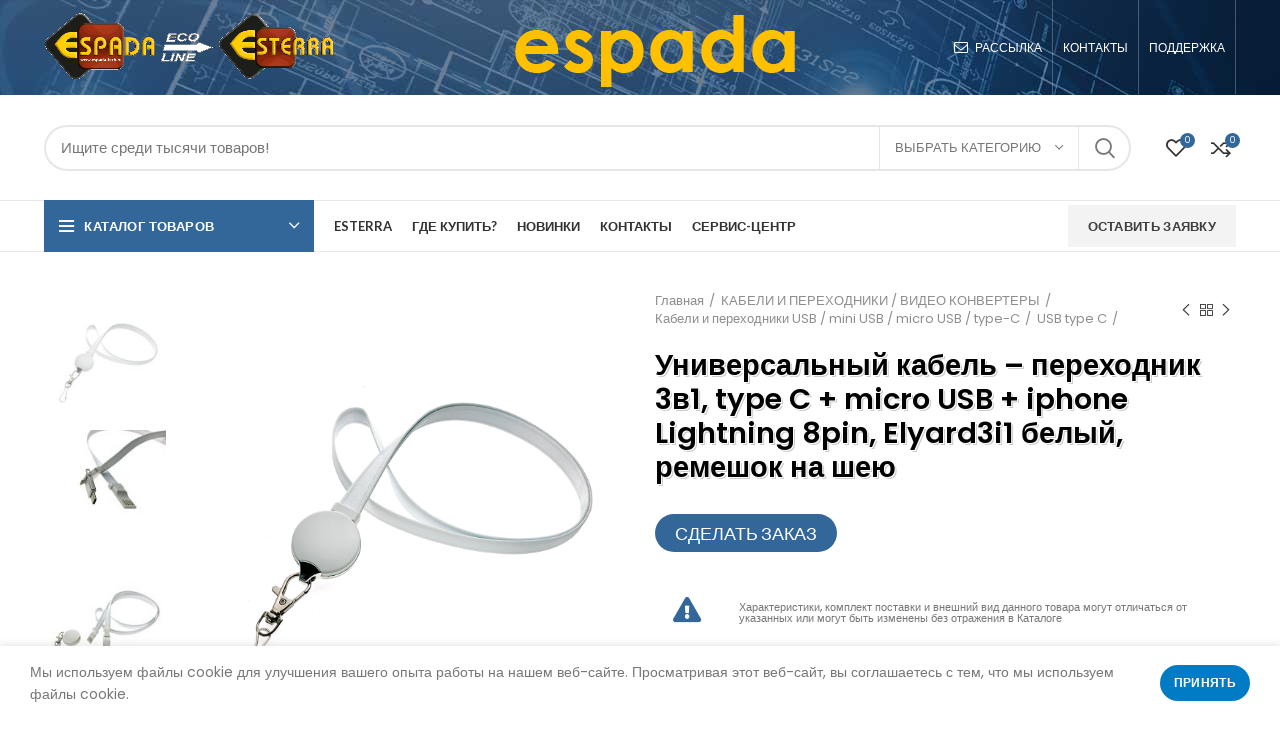

--- FILE ---
content_type: text/html; charset=UTF-8
request_url: https://www.espada-tech.ru/product/universalnyj-kabel-perehodnik-3v1-type-c-micro-usb-iphone-lightning-8pin-elyard3i1-belyj-remeshok-na-sheju/
body_size: 32169
content:
<!DOCTYPE html>
<html lang="ru-RU" prefix="og: https://ogp.me/ns#">
<head>
	<meta charset="UTF-8">
	<meta name="viewport" content="width=device-width, initial-scale=1.0, maximum-scale=1.0, user-scalable=no">
	<link rel="profile" href="https://gmpg.org/xfn/11">
	<link rel="pingback" href="https://www.espada-tech.ru/xmlrpc.php">

			<script>window.MSInputMethodContext && document.documentMode && document.write('<script src="https://www.espada-tech.ru/wp-content/themes/woodmart/js/libs/ie11CustomProperties.min.js"><\/script>');</script>
			<style>img:is([sizes="auto" i], [sizes^="auto," i]) { contain-intrinsic-size: 3000px 1500px }</style>
	
<!-- Поисковая оптимизация от Rank Math Pro - https://s.rankmath.com/home -->
<title>Универсальный кабель - переходник 3в1, type C + micro USB + iphone Lightning 8pin, Elyard3i1 белый, ремешок на шею - Espada</title>
<meta name="description" content="Универсальный кабель используется для зарядки мобильных устройств имеющих разъемы Type C, micro USB, Lightning"/>
<meta name="robots" content="follow, index, max-snippet:-1, max-video-preview:-1, max-image-preview:large"/>
<link rel="canonical" href="https://www.espada-tech.ru/product/universalnyj-kabel-perehodnik-3v1-type-c-micro-usb-iphone-lightning-8pin-elyard3i1-belyj-remeshok-na-sheju/" />
<meta property="og:locale" content="ru_RU">
<meta property="og:type" content="product">
<meta property="og:title" content="Универсальный кабель - переходник 3в1, type C + micro USB + iphone Lightning 8pin, Elyard3i1 белый, ремешок на шею - Espada">
<meta property="og:description" content="Универсальный кабель используется для зарядки мобильных устройств имеющих разъемы Type C, micro USB, Lightning">
<meta property="og:url" content="https://www.espada-tech.ru/product/universalnyj-kabel-perehodnik-3v1-type-c-micro-usb-iphone-lightning-8pin-elyard3i1-belyj-remeshok-na-sheju/">
<meta property="og:site_name" content="Espada">
<meta property="og:updated_time" content="2024-07-10T14:24:01+03:00">
<meta property="og:image" content="https://www.espada-tech.ru/wp-content/uploads/2021/08/44211_00_kabel-elyard3i1-belyj-type-cmicro-usblightning.jpg">
<meta property="og:image:secure_url" content="https://www.espada-tech.ru/wp-content/uploads/2021/08/44211_00_kabel-elyard3i1-belyj-type-cmicro-usblightning.jpg">
<meta property="og:image:width" content="1200">
<meta property="og:image:height" content="1200">
<meta property="og:image:alt" content="Универсальный кабель - переходник 3в1 Espada Elyard3i1 белый Type C + micro USB + iphone Lightning 8pin">
<meta property="og:image:type" content="image/jpeg">
<meta property="product:price:currency" content="RUB">
<meta property="product:availability" content="instock">
<meta property="product:retailer_item_id" content="44211">
<meta name="twitter:card" content="summary_large_image">
<meta name="twitter:title" content="Универсальный кабель - переходник 3в1, type C + micro USB + iphone Lightning 8pin, Elyard3i1 белый, ремешок на шею - Espada">
<meta name="twitter:description" content="Универсальный кабель используется для зарядки мобильных устройств имеющих разъемы Type C, micro USB, Lightning">
<meta name="twitter:image" content="https://www.espada-tech.ru/wp-content/uploads/2021/08/44211_00_kabel-elyard3i1-belyj-type-cmicro-usblightning.jpg">
<script type="application/ld+json" class="rank-math-schema-pro">{"@context":"https://schema.org","@graph":[{"@type":"Organization","@id":"https://www.espada-tech.ru/#organization","name":"Espada"},{"@type":"WebSite","@id":"https://www.espada-tech.ru/#website","url":"https://www.espada-tech.ru","name":"Espada","publisher":{"@id":"https://www.espada-tech.ru/#organization"},"inLanguage":"ru-RU"},{"@type":"ImageObject","@id":"https://www.espada-tech.ru/wp-content/uploads/2021/08/44211_00_kabel-elyard3i1-belyj-type-cmicro-usblightning.jpg","url":"https://www.espada-tech.ru/wp-content/uploads/2021/08/44211_00_kabel-elyard3i1-belyj-type-cmicro-usblightning.jpg","width":"1200","height":"1200","caption":"\u0423\u043d\u0438\u0432\u0435\u0440\u0441\u0430\u043b\u044c\u043d\u044b\u0439 \u043a\u0430\u0431\u0435\u043b\u044c - \u043f\u0435\u0440\u0435\u0445\u043e\u0434\u043d\u0438\u043a 3\u04321 Espada Elyard3i1 \u0431\u0435\u043b\u044b\u0439 Type C + micro USB + iphone Lightning 8pin","inLanguage":"ru-RU"},{"@type":"Person","@id":"https://www.espada-tech.ru/author/viktoria/","name":"Viktoria","url":"https://www.espada-tech.ru/author/viktoria/","image":{"@type":"ImageObject","@id":"https://secure.gravatar.com/avatar/d8741ad9d01d22e1931ac449c6b765a3f7fdd738dc9f879b41e9674e197bdb46?s=96&amp;d=mm&amp;r=g","url":"https://secure.gravatar.com/avatar/d8741ad9d01d22e1931ac449c6b765a3f7fdd738dc9f879b41e9674e197bdb46?s=96&amp;d=mm&amp;r=g","caption":"Viktoria","inLanguage":"ru-RU"},"worksFor":{"@id":"https://www.espada-tech.ru/#organization"}},{"@type":"ItemPage","@id":"https://www.espada-tech.ru/product/universalnyj-kabel-perehodnik-3v1-type-c-micro-usb-iphone-lightning-8pin-elyard3i1-belyj-remeshok-na-sheju/#webpage","url":"https://www.espada-tech.ru/product/universalnyj-kabel-perehodnik-3v1-type-c-micro-usb-iphone-lightning-8pin-elyard3i1-belyj-remeshok-na-sheju/","name":"\u0423\u043d\u0438\u0432\u0435\u0440\u0441\u0430\u043b\u044c\u043d\u044b\u0439 \u043a\u0430\u0431\u0435\u043b\u044c - \u043f\u0435\u0440\u0435\u0445\u043e\u0434\u043d\u0438\u043a 3\u04321, type C + micro USB + iphone Lightning 8pin, Elyard3i1 \u0431\u0435\u043b\u044b\u0439, \u0440\u0435\u043c\u0435\u0448\u043e\u043a \u043d\u0430 \u0448\u0435\u044e - Espada","datePublished":"2021-08-02T00:44:10+03:00","dateModified":"2024-07-10T14:24:01+03:00","author":{"@id":"https://www.espada-tech.ru/author/viktoria/"},"isPartOf":{"@id":"https://www.espada-tech.ru/#website"},"primaryImageOfPage":{"@id":"https://www.espada-tech.ru/wp-content/uploads/2021/08/44211_00_kabel-elyard3i1-belyj-type-cmicro-usblightning.jpg"},"inLanguage":"ru-RU"},{"@type":"Product","sku":"44211","name":"\u0423\u043d\u0438\u0432\u0435\u0440\u0441\u0430\u043b\u044c\u043d\u044b\u0439 \u043a\u0430\u0431\u0435\u043b\u044c - \u043f\u0435\u0440\u0435\u0445\u043e\u0434\u043d\u0438\u043a 3\u04321, type C + micro USB + iphone Lightning 8pin, Elyard3i1 \u0431\u0435\u043b\u044b\u0439, \u0440\u0435\u043c\u0435\u0448\u043e\u043a \u043d\u0430 \u0448\u0435\u044e","description":"\u0423\u043d\u0438\u0432\u0435\u0440\u0441\u0430\u043b\u044c\u043d\u044b\u0439 \u043a\u0430\u0431\u0435\u043b\u044c \u0438\u0441\u043f\u043e\u043b\u044c\u0437\u0443\u0435\u0442\u0441\u044f \u0434\u043b\u044f \u0437\u0430\u0440\u044f\u0434\u043a\u0438 \u043c\u043e\u0431\u0438\u043b\u044c\u043d\u044b\u0445 \u0443\u0441\u0442\u0440\u043e\u0439\u0441\u0442\u0432 \u0438\u043c\u0435\u044e\u0449\u0438\u0445 \u0440\u0430\u0437\u044a\u0435\u043c\u044b Type C, micro USB, Lightning \u0412\u044b\u043f\u043e\u043b\u043d\u0435\u043d \u0432 \u0432\u0438\u0434\u0435 \u0440\u0435\u043c\u0435\u0448\u043a\u0430 \u0434\u043b\u044f \u043d\u043e\u0448\u0435\u043d\u0438\u044f \u0442\u0435\u043b\u0435\u0444\u043e\u043d\u0430 (\u043a\u043b\u044e\u0447\u0435\u0439) \u043d\u0430 \u0448\u0435\u0435 (\u043f\u043e\u043c\u043e\u0449\u044c\u044e \u043a\u0430\u0440\u0430\u0431\u0438\u043d\u0430). \u041d\u0430 \u043e\u0434\u043d\u043e\u0439 \u0441\u0442\u043e\u0440\u043e\u043d\u0435 \u0440\u0435\u043c\u0435\u0448\u043a\u0430 \u043d\u0430\u043d\u0435\u0441\u0435\u043d \u0441\u0430\u043d\u0442\u0438\u043c\u0435\u0442\u0440 (80\u0441\u043c). \u041e\u0441\u043e\u0431\u0435\u043d\u043d\u043e\u0441\u0442\u044c \u043a\u0430\u0431\u0435\u043b\u044f \u0432 \u0442\u043e\u043c, \u0447\u0442\u043e \u043e\u043d \u043f\u043b\u043e\u0441\u043a\u0438\u0439. \u0412\u043d\u0438\u043c\u0430\u043d\u0438\u0435! \u041d\u0435 \u043f\u043e\u0434\u0434\u0435\u0440\u0436\u0438\u0432\u0430\u0435\u0442 \u0431\u044b\u0441\u0442\u0440\u0443\u044e \u0437\u0430\u0440\u044f\u0434\u043a\u0443 \u0438 \u043f\u0435\u0440\u0435\u0434\u0430\u0447\u0443 \u0434\u0430\u043d\u043d\u044b\u0445 \u0432 \u041f\u041a. \u0412 Iphone \u0440\u0430\u0437\u044a\u0435\u043c \u0432\u0441\u0442\u0430\u0432\u043b\u044f\u0442\u044c \u043a\u043e\u043d\u0442\u0430\u043a\u0442\u0430\u043c\u0438 \u0432\u043d\u0438\u0437","releaseDate":"2021-08-02T00:44:10+03:00","category":"\u041a\u0410\u0411\u0415\u041b\u0418 \u0418 \u041f\u0415\u0420\u0415\u0425\u041e\u0414\u041d\u0418\u041a\u0418 / \u0412\u0418\u0414\u0415\u041e \u041a\u041e\u041d\u0412\u0415\u0420\u0422\u0415\u0420\u042b &gt; \u041a\u0430\u0431\u0435\u043b\u0438 \u0438 \u043f\u0435\u0440\u0435\u0445\u043e\u0434\u043d\u0438\u043a\u0438 USB / mini USB / micro USB / type-C &gt; USB type C","mainEntityOfPage":{"@id":"https://www.espada-tech.ru/product/universalnyj-kabel-perehodnik-3v1-type-c-micro-usb-iphone-lightning-8pin-elyard3i1-belyj-remeshok-na-sheju/#webpage"},"additionalProperty":[{"@type":"PropertyValue","name":"pa_razemy","value":"USB type C, microUSB type B male, Lightning"},{"@type":"PropertyValue","name":"pa_cvet","value":"\u0427\u0435\u0440\u043d\u044b\u0439, \u0411\u0435\u043b\u044b\u0439, \u0421\u0438\u043d\u0438\u0439, \u041a\u0440\u0430\u0441\u043d\u044b\u0439, \u0420\u043e\u0437\u043e\u0432\u044b\u0439"},{"@type":"PropertyValue","name":"pa_dlina-kabelya","value":"90 \u0441\u043c"},{"@type":"PropertyValue","name":"razmer-upakovki","value":"90\u044575\u044520 \u043c\u043c"},{"@type":"PropertyValue","name":"ves-brutto","value":"26 \u0433"}],"@id":"https://www.espada-tech.ru/product/universalnyj-kabel-perehodnik-3v1-type-c-micro-usb-iphone-lightning-8pin-elyard3i1-belyj-remeshok-na-sheju/#richSnippet","image":{"@id":"https://www.espada-tech.ru/wp-content/uploads/2021/08/44211_00_kabel-elyard3i1-belyj-type-cmicro-usblightning.jpg"}}]}</script>
<!-- /Rank Math WordPress SEO плагин -->

<link rel='dns-prefetch' href='//fonts.googleapis.com' />
<link rel="alternate" type="application/rss+xml" title="Espada &raquo; Лента" href="https://www.espada-tech.ru/feed/" />
<link rel="alternate" type="application/rss+xml" title="Espada &raquo; Лента комментариев" href="https://www.espada-tech.ru/comments/feed/" />
<link rel="alternate" type="application/rss+xml" title="Espada &raquo; Лента комментариев к &laquo;Универсальный кабель &#8211; переходник 3в1, type C + micro USB + iphone Lightning 8pin, Elyard3i1 белый, ремешок на шею&raquo;" href="https://www.espada-tech.ru/product/universalnyj-kabel-perehodnik-3v1-type-c-micro-usb-iphone-lightning-8pin-elyard3i1-belyj-remeshok-na-sheju/feed/" />
<style id='classic-theme-styles-inline-css' type='text/css'>
/*! This file is auto-generated */
.wp-block-button__link{color:#fff;background-color:#32373c;border-radius:9999px;box-shadow:none;text-decoration:none;padding:calc(.667em + 2px) calc(1.333em + 2px);font-size:1.125em}.wp-block-file__button{background:#32373c;color:#fff;text-decoration:none}
</style>
<style id='global-styles-inline-css' type='text/css'>
:root{--wp--preset--aspect-ratio--square: 1;--wp--preset--aspect-ratio--4-3: 4/3;--wp--preset--aspect-ratio--3-4: 3/4;--wp--preset--aspect-ratio--3-2: 3/2;--wp--preset--aspect-ratio--2-3: 2/3;--wp--preset--aspect-ratio--16-9: 16/9;--wp--preset--aspect-ratio--9-16: 9/16;--wp--preset--color--black: #000000;--wp--preset--color--cyan-bluish-gray: #abb8c3;--wp--preset--color--white: #ffffff;--wp--preset--color--pale-pink: #f78da7;--wp--preset--color--vivid-red: #cf2e2e;--wp--preset--color--luminous-vivid-orange: #ff6900;--wp--preset--color--luminous-vivid-amber: #fcb900;--wp--preset--color--light-green-cyan: #7bdcb5;--wp--preset--color--vivid-green-cyan: #00d084;--wp--preset--color--pale-cyan-blue: #8ed1fc;--wp--preset--color--vivid-cyan-blue: #0693e3;--wp--preset--color--vivid-purple: #9b51e0;--wp--preset--gradient--vivid-cyan-blue-to-vivid-purple: linear-gradient(135deg,rgba(6,147,227,1) 0%,rgb(155,81,224) 100%);--wp--preset--gradient--light-green-cyan-to-vivid-green-cyan: linear-gradient(135deg,rgb(122,220,180) 0%,rgb(0,208,130) 100%);--wp--preset--gradient--luminous-vivid-amber-to-luminous-vivid-orange: linear-gradient(135deg,rgba(252,185,0,1) 0%,rgba(255,105,0,1) 100%);--wp--preset--gradient--luminous-vivid-orange-to-vivid-red: linear-gradient(135deg,rgba(255,105,0,1) 0%,rgb(207,46,46) 100%);--wp--preset--gradient--very-light-gray-to-cyan-bluish-gray: linear-gradient(135deg,rgb(238,238,238) 0%,rgb(169,184,195) 100%);--wp--preset--gradient--cool-to-warm-spectrum: linear-gradient(135deg,rgb(74,234,220) 0%,rgb(151,120,209) 20%,rgb(207,42,186) 40%,rgb(238,44,130) 60%,rgb(251,105,98) 80%,rgb(254,248,76) 100%);--wp--preset--gradient--blush-light-purple: linear-gradient(135deg,rgb(255,206,236) 0%,rgb(152,150,240) 100%);--wp--preset--gradient--blush-bordeaux: linear-gradient(135deg,rgb(254,205,165) 0%,rgb(254,45,45) 50%,rgb(107,0,62) 100%);--wp--preset--gradient--luminous-dusk: linear-gradient(135deg,rgb(255,203,112) 0%,rgb(199,81,192) 50%,rgb(65,88,208) 100%);--wp--preset--gradient--pale-ocean: linear-gradient(135deg,rgb(255,245,203) 0%,rgb(182,227,212) 50%,rgb(51,167,181) 100%);--wp--preset--gradient--electric-grass: linear-gradient(135deg,rgb(202,248,128) 0%,rgb(113,206,126) 100%);--wp--preset--gradient--midnight: linear-gradient(135deg,rgb(2,3,129) 0%,rgb(40,116,252) 100%);--wp--preset--font-size--small: 13px;--wp--preset--font-size--medium: 20px;--wp--preset--font-size--large: 36px;--wp--preset--font-size--x-large: 42px;--wp--preset--spacing--20: 0.44rem;--wp--preset--spacing--30: 0.67rem;--wp--preset--spacing--40: 1rem;--wp--preset--spacing--50: 1.5rem;--wp--preset--spacing--60: 2.25rem;--wp--preset--spacing--70: 3.38rem;--wp--preset--spacing--80: 5.06rem;--wp--preset--shadow--natural: 6px 6px 9px rgba(0, 0, 0, 0.2);--wp--preset--shadow--deep: 12px 12px 50px rgba(0, 0, 0, 0.4);--wp--preset--shadow--sharp: 6px 6px 0px rgba(0, 0, 0, 0.2);--wp--preset--shadow--outlined: 6px 6px 0px -3px rgba(255, 255, 255, 1), 6px 6px rgba(0, 0, 0, 1);--wp--preset--shadow--crisp: 6px 6px 0px rgba(0, 0, 0, 1);}:where(.is-layout-flex){gap: 0.5em;}:where(.is-layout-grid){gap: 0.5em;}body .is-layout-flex{display: flex;}.is-layout-flex{flex-wrap: wrap;align-items: center;}.is-layout-flex > :is(*, div){margin: 0;}body .is-layout-grid{display: grid;}.is-layout-grid > :is(*, div){margin: 0;}:where(.wp-block-columns.is-layout-flex){gap: 2em;}:where(.wp-block-columns.is-layout-grid){gap: 2em;}:where(.wp-block-post-template.is-layout-flex){gap: 1.25em;}:where(.wp-block-post-template.is-layout-grid){gap: 1.25em;}.has-black-color{color: var(--wp--preset--color--black) !important;}.has-cyan-bluish-gray-color{color: var(--wp--preset--color--cyan-bluish-gray) !important;}.has-white-color{color: var(--wp--preset--color--white) !important;}.has-pale-pink-color{color: var(--wp--preset--color--pale-pink) !important;}.has-vivid-red-color{color: var(--wp--preset--color--vivid-red) !important;}.has-luminous-vivid-orange-color{color: var(--wp--preset--color--luminous-vivid-orange) !important;}.has-luminous-vivid-amber-color{color: var(--wp--preset--color--luminous-vivid-amber) !important;}.has-light-green-cyan-color{color: var(--wp--preset--color--light-green-cyan) !important;}.has-vivid-green-cyan-color{color: var(--wp--preset--color--vivid-green-cyan) !important;}.has-pale-cyan-blue-color{color: var(--wp--preset--color--pale-cyan-blue) !important;}.has-vivid-cyan-blue-color{color: var(--wp--preset--color--vivid-cyan-blue) !important;}.has-vivid-purple-color{color: var(--wp--preset--color--vivid-purple) !important;}.has-black-background-color{background-color: var(--wp--preset--color--black) !important;}.has-cyan-bluish-gray-background-color{background-color: var(--wp--preset--color--cyan-bluish-gray) !important;}.has-white-background-color{background-color: var(--wp--preset--color--white) !important;}.has-pale-pink-background-color{background-color: var(--wp--preset--color--pale-pink) !important;}.has-vivid-red-background-color{background-color: var(--wp--preset--color--vivid-red) !important;}.has-luminous-vivid-orange-background-color{background-color: var(--wp--preset--color--luminous-vivid-orange) !important;}.has-luminous-vivid-amber-background-color{background-color: var(--wp--preset--color--luminous-vivid-amber) !important;}.has-light-green-cyan-background-color{background-color: var(--wp--preset--color--light-green-cyan) !important;}.has-vivid-green-cyan-background-color{background-color: var(--wp--preset--color--vivid-green-cyan) !important;}.has-pale-cyan-blue-background-color{background-color: var(--wp--preset--color--pale-cyan-blue) !important;}.has-vivid-cyan-blue-background-color{background-color: var(--wp--preset--color--vivid-cyan-blue) !important;}.has-vivid-purple-background-color{background-color: var(--wp--preset--color--vivid-purple) !important;}.has-black-border-color{border-color: var(--wp--preset--color--black) !important;}.has-cyan-bluish-gray-border-color{border-color: var(--wp--preset--color--cyan-bluish-gray) !important;}.has-white-border-color{border-color: var(--wp--preset--color--white) !important;}.has-pale-pink-border-color{border-color: var(--wp--preset--color--pale-pink) !important;}.has-vivid-red-border-color{border-color: var(--wp--preset--color--vivid-red) !important;}.has-luminous-vivid-orange-border-color{border-color: var(--wp--preset--color--luminous-vivid-orange) !important;}.has-luminous-vivid-amber-border-color{border-color: var(--wp--preset--color--luminous-vivid-amber) !important;}.has-light-green-cyan-border-color{border-color: var(--wp--preset--color--light-green-cyan) !important;}.has-vivid-green-cyan-border-color{border-color: var(--wp--preset--color--vivid-green-cyan) !important;}.has-pale-cyan-blue-border-color{border-color: var(--wp--preset--color--pale-cyan-blue) !important;}.has-vivid-cyan-blue-border-color{border-color: var(--wp--preset--color--vivid-cyan-blue) !important;}.has-vivid-purple-border-color{border-color: var(--wp--preset--color--vivid-purple) !important;}.has-vivid-cyan-blue-to-vivid-purple-gradient-background{background: var(--wp--preset--gradient--vivid-cyan-blue-to-vivid-purple) !important;}.has-light-green-cyan-to-vivid-green-cyan-gradient-background{background: var(--wp--preset--gradient--light-green-cyan-to-vivid-green-cyan) !important;}.has-luminous-vivid-amber-to-luminous-vivid-orange-gradient-background{background: var(--wp--preset--gradient--luminous-vivid-amber-to-luminous-vivid-orange) !important;}.has-luminous-vivid-orange-to-vivid-red-gradient-background{background: var(--wp--preset--gradient--luminous-vivid-orange-to-vivid-red) !important;}.has-very-light-gray-to-cyan-bluish-gray-gradient-background{background: var(--wp--preset--gradient--very-light-gray-to-cyan-bluish-gray) !important;}.has-cool-to-warm-spectrum-gradient-background{background: var(--wp--preset--gradient--cool-to-warm-spectrum) !important;}.has-blush-light-purple-gradient-background{background: var(--wp--preset--gradient--blush-light-purple) !important;}.has-blush-bordeaux-gradient-background{background: var(--wp--preset--gradient--blush-bordeaux) !important;}.has-luminous-dusk-gradient-background{background: var(--wp--preset--gradient--luminous-dusk) !important;}.has-pale-ocean-gradient-background{background: var(--wp--preset--gradient--pale-ocean) !important;}.has-electric-grass-gradient-background{background: var(--wp--preset--gradient--electric-grass) !important;}.has-midnight-gradient-background{background: var(--wp--preset--gradient--midnight) !important;}.has-small-font-size{font-size: var(--wp--preset--font-size--small) !important;}.has-medium-font-size{font-size: var(--wp--preset--font-size--medium) !important;}.has-large-font-size{font-size: var(--wp--preset--font-size--large) !important;}.has-x-large-font-size{font-size: var(--wp--preset--font-size--x-large) !important;}
:where(.wp-block-post-template.is-layout-flex){gap: 1.25em;}:where(.wp-block-post-template.is-layout-grid){gap: 1.25em;}
:where(.wp-block-columns.is-layout-flex){gap: 2em;}:where(.wp-block-columns.is-layout-grid){gap: 2em;}
:root :where(.wp-block-pullquote){font-size: 1.5em;line-height: 1.6;}
</style>
<link rel='stylesheet' id='it-woocommerce-advanced-product-labels-pro-css' href='https://www.espada-tech.ru/wp-content/plugins/iThemeland-Woocommerce-Advance-Product-Label-Pro/assets/front-end/css/it-woocommerce-advanced-product-labels-pro.min.css?ver=1.8.0' type='text/css' media='all' />
<link rel='stylesheet' id='countdown-2-css-css' href='https://www.espada-tech.ru/wp-content/plugins/iThemeland-Woocommerce-Advance-Product-Label-Pro/assets/FlipClock/flipclock.min.css?ver=1.8.0' type='text/css' media='all' />
<style id='woocommerce-inline-inline-css' type='text/css'>
.woocommerce form .form-row .required { visibility: visible; }
</style>
<link rel='stylesheet' id='ppress-frontend-css' href='https://www.espada-tech.ru/wp-content/plugins/wp-user-avatar/assets/css/frontend.min.css?ver=4.16.8' type='text/css' media='all' />
<link rel='stylesheet' id='ppress-flatpickr-css' href='https://www.espada-tech.ru/wp-content/plugins/wp-user-avatar/assets/flatpickr/flatpickr.min.css?ver=4.16.8' type='text/css' media='all' />
<link rel='stylesheet' id='ppress-select2-css' href='https://www.espada-tech.ru/wp-content/plugins/wp-user-avatar/assets/select2/select2.min.css?ver=6.8.3' type='text/css' media='all' />
<link rel='stylesheet' id='brands-styles-css' href='https://www.espada-tech.ru/wp-content/plugins/woocommerce/assets/css/brands.css?ver=10.2.3' type='text/css' media='all' />
<link rel='stylesheet' id='elementor-icons-css' href='https://www.espada-tech.ru/wp-content/plugins/elementor/assets/lib/eicons/css/elementor-icons.min.css?ver=5.15.0' type='text/css' media='all' />
<link rel='stylesheet' id='elementor-frontend-css' href='https://www.espada-tech.ru/wp-content/plugins/elementor/assets/css/frontend.min.css?ver=3.6.0' type='text/css' media='all' />
<link rel='stylesheet' id='elementor-post-46742-css' href='https://www.espada-tech.ru/wp-content/uploads/elementor/css/post-46742.css?ver=1759745796' type='text/css' media='all' />
<link rel='stylesheet' id='elementor-pro-css' href='https://www.espada-tech.ru/wp-content/plugins/elementor-pro/assets/css/frontend.min.css?ver=3.2.1' type='text/css' media='all' />
<link rel='stylesheet' id='elementor-post-9863-css' href='https://www.espada-tech.ru/wp-content/uploads/elementor/css/post-9863.css?ver=1759745797' type='text/css' media='all' />
<link rel='stylesheet' id='elementor-post-9837-css' href='https://www.espada-tech.ru/wp-content/uploads/elementor/css/post-9837.css?ver=1759745797' type='text/css' media='all' />
<link rel='stylesheet' id='elementor-post-9823-css' href='https://www.espada-tech.ru/wp-content/uploads/elementor/css/post-9823.css?ver=1759745797' type='text/css' media='all' />
<link rel='stylesheet' id='bootstrap-css' href='https://www.espada-tech.ru/wp-content/themes/woodmart/css/bootstrap-light.min.css?ver=6.0.3' type='text/css' media='all' />
<link rel='stylesheet' id='woodmart-style-css' href='https://www.espada-tech.ru/wp-content/themes/woodmart/css/style-elementor.min.css?ver=6.0.3' type='text/css' media='all' />
<link rel='stylesheet' id='wd-elementor-pro-base-css' href='https://www.espada-tech.ru/wp-content/themes/woodmart/css/parts/int-elementor-pro.min.css?ver=6.0.3' type='text/css' media='all' />
<link rel='stylesheet' id='child-style-css' href='https://www.espada-tech.ru/wp-content/themes/woodmart-child/style.css?ver=6.0.3' type='text/css' media='all' />
<link rel='stylesheet' id='xts-style-header_912234-css' href='https://www.espada-tech.ru/wp-content/uploads/2023/08/xts-header_912234-1692789337.css?ver=6.0.3' type='text/css' media='all' />
<link rel='stylesheet' id='xts-style-theme_settings_default-css' href='https://www.espada-tech.ru/wp-content/uploads/2023/10/xts-theme_settings_default-1698233350.css?ver=6.0.3' type='text/css' media='all' />
<link rel='stylesheet' id='xts-google-fonts-css' href='https://fonts.googleapis.com/css?family=Poppins%3A400%2C600%2C500%7CLato%3A400%2C700&#038;ver=6.0.3' type='text/css' media='all' />
<link rel='stylesheet' id='google-fonts-1-css' href='https://fonts.googleapis.com/css?family=Roboto%3A100%2C100italic%2C200%2C200italic%2C300%2C300italic%2C400%2C400italic%2C500%2C500italic%2C600%2C600italic%2C700%2C700italic%2C800%2C800italic%2C900%2C900italic%7CRoboto+Slab%3A100%2C100italic%2C200%2C200italic%2C300%2C300italic%2C400%2C400italic%2C500%2C500italic%2C600%2C600italic%2C700%2C700italic%2C800%2C800italic%2C900%2C900italic&#038;display=auto&#038;subset=cyrillic&#038;ver=6.8.3' type='text/css' media='all' />
<script type="text/javascript" src="https://www.espada-tech.ru/wp-includes/js/jquery/jquery.min.js?ver=3.7.1" id="jquery-core-js"></script>
<script type="text/javascript" src="https://www.espada-tech.ru/wp-includes/js/jquery/jquery-migrate.min.js?ver=3.4.1" id="jquery-migrate-js"></script>
<script type="text/javascript" src="https://www.espada-tech.ru/wp-content/plugins/iThemeland-Woocommerce-Advance-Product-Label-Pro/assets/jquery-countdown/jquery.countdown.min.js?ver=1.8.0" id="countdown-1-js-js"></script>
<script type="text/javascript" src="https://www.espada-tech.ru/wp-content/plugins/iThemeland-Woocommerce-Advance-Product-Label-Pro/assets/FlipClock/flipclock.min.js?ver=1.8.0" id="countdown-2-js-js"></script>
<script type="text/javascript" src="https://www.espada-tech.ru/wp-content/plugins/iThemeland-Woocommerce-Advance-Product-Label-Pro/assets/front-end/js/positioning-label.min.js?ver=1.8.0" id="positioning-label-js"></script>
<script type="text/javascript" src="https://www.espada-tech.ru/wp-content/plugins/woocommerce/assets/js/jquery-blockui/jquery.blockUI.min.js?ver=2.7.0-wc.10.2.3" id="jquery-blockui-js" defer="defer" data-wp-strategy="defer"></script>
<script type="text/javascript" id="wc-add-to-cart-js-extra">
/* <![CDATA[ */
var wc_add_to_cart_params = {"ajax_url":"\/wp-admin\/admin-ajax.php","wc_ajax_url":"\/?wc-ajax=%%endpoint%%","i18n_view_cart":"\u041f\u0440\u043e\u0441\u043c\u043e\u0442\u0440 \u043a\u043e\u0440\u0437\u0438\u043d\u044b","cart_url":"https:\/\/www.espada-tech.ru\/cart\/","is_cart":"","cart_redirect_after_add":"no"};
/* ]]> */
</script>
<script type="text/javascript" src="https://www.espada-tech.ru/wp-content/plugins/woocommerce/assets/js/frontend/add-to-cart.min.js?ver=10.2.3" id="wc-add-to-cart-js" defer="defer" data-wp-strategy="defer"></script>
<script type="text/javascript" src="https://www.espada-tech.ru/wp-content/plugins/woocommerce/assets/js/zoom/jquery.zoom.min.js?ver=1.7.21-wc.10.2.3" id="zoom-js" defer="defer" data-wp-strategy="defer"></script>
<script type="text/javascript" id="wc-single-product-js-extra">
/* <![CDATA[ */
var wc_single_product_params = {"i18n_required_rating_text":"\u041f\u043e\u0436\u0430\u043b\u0443\u0439\u0441\u0442\u0430, \u043f\u043e\u0441\u0442\u0430\u0432\u044c\u0442\u0435 \u043e\u0446\u0435\u043d\u043a\u0443","i18n_rating_options":["1 \u0438\u0437 5 \u0437\u0432\u0451\u0437\u0434","2 \u0438\u0437 5 \u0437\u0432\u0451\u0437\u0434","3 \u0438\u0437 5 \u0437\u0432\u0451\u0437\u0434","4 \u0438\u0437 5 \u0437\u0432\u0451\u0437\u0434","5 \u0438\u0437 5 \u0437\u0432\u0451\u0437\u0434"],"i18n_product_gallery_trigger_text":"\u041f\u0440\u043e\u0441\u043c\u043e\u0442\u0440 \u0433\u0430\u043b\u0435\u0440\u0435\u0438 \u0438\u0437\u043e\u0431\u0440\u0430\u0436\u0435\u043d\u0438\u0439 \u0432 \u043f\u043e\u043b\u043d\u043e\u044d\u043a\u0440\u0430\u043d\u043d\u043e\u043c \u0440\u0435\u0436\u0438\u043c\u0435","review_rating_required":"yes","flexslider":{"rtl":false,"animation":"slide","smoothHeight":true,"directionNav":false,"controlNav":"thumbnails","slideshow":false,"animationSpeed":500,"animationLoop":false,"allowOneSlide":false},"zoom_enabled":"","zoom_options":[],"photoswipe_enabled":"","photoswipe_options":{"shareEl":false,"closeOnScroll":false,"history":false,"hideAnimationDuration":0,"showAnimationDuration":0},"flexslider_enabled":""};
/* ]]> */
</script>
<script type="text/javascript" src="https://www.espada-tech.ru/wp-content/plugins/woocommerce/assets/js/frontend/single-product.min.js?ver=10.2.3" id="wc-single-product-js" defer="defer" data-wp-strategy="defer"></script>
<script type="text/javascript" src="https://www.espada-tech.ru/wp-content/plugins/woocommerce/assets/js/js-cookie/js.cookie.min.js?ver=2.1.4-wc.10.2.3" id="js-cookie-js" defer="defer" data-wp-strategy="defer"></script>
<script type="text/javascript" id="woocommerce-js-extra">
/* <![CDATA[ */
var woocommerce_params = {"ajax_url":"\/wp-admin\/admin-ajax.php","wc_ajax_url":"\/?wc-ajax=%%endpoint%%","i18n_password_show":"\u041f\u043e\u043a\u0430\u0437\u0430\u0442\u044c \u043f\u0430\u0440\u043e\u043b\u044c","i18n_password_hide":"\u0421\u043a\u0440\u044b\u0442\u044c \u043f\u0430\u0440\u043e\u043b\u044c"};
/* ]]> */
</script>
<script type="text/javascript" src="https://www.espada-tech.ru/wp-content/plugins/woocommerce/assets/js/frontend/woocommerce.min.js?ver=10.2.3" id="woocommerce-js" defer="defer" data-wp-strategy="defer"></script>
<script type="text/javascript" src="https://www.espada-tech.ru/wp-content/plugins/wp-user-avatar/assets/flatpickr/flatpickr.min.js?ver=4.16.8" id="ppress-flatpickr-js"></script>
<script type="text/javascript" src="https://www.espada-tech.ru/wp-content/plugins/wp-user-avatar/assets/select2/select2.min.js?ver=4.16.8" id="ppress-select2-js"></script>
<script type="text/javascript" src="https://www.espada-tech.ru/wp-content/themes/woodmart/js/libs/device.min.js?ver=6.0.3" id="wd-device-library-js"></script>
<link rel="https://api.w.org/" href="https://www.espada-tech.ru/wp-json/" /><link rel="alternate" title="JSON" type="application/json" href="https://www.espada-tech.ru/wp-json/wp/v2/product/33367" /><link rel="EditURI" type="application/rsd+xml" title="RSD" href="https://www.espada-tech.ru/xmlrpc.php?rsd" />
<meta name="generator" content="WordPress 6.8.3" />
<link rel='shortlink' href='https://www.espada-tech.ru/?p=33367' />
<link rel="alternate" title="oEmbed (JSON)" type="application/json+oembed" href="https://www.espada-tech.ru/wp-json/oembed/1.0/embed?url=https%3A%2F%2Fwww.espada-tech.ru%2Fproduct%2Funiversalnyj-kabel-perehodnik-3v1-type-c-micro-usb-iphone-lightning-8pin-elyard3i1-belyj-remeshok-na-sheju%2F" />
<link rel="alternate" title="oEmbed (XML)" type="text/xml+oembed" href="https://www.espada-tech.ru/wp-json/oembed/1.0/embed?url=https%3A%2F%2Fwww.espada-tech.ru%2Fproduct%2Funiversalnyj-kabel-perehodnik-3v1-type-c-micro-usb-iphone-lightning-8pin-elyard3i1-belyj-remeshok-na-sheju%2F&#038;format=xml" />
<!-- Yandex.Metrika counter -->
<script type="text/javascript" >
   (function(m,e,t,r,i,k,a){m[i]=m[i]||function(){(m[i].a=m[i].a||[]).push(arguments)};
   m[i].l=1*new Date();k=e.createElement(t),a=e.getElementsByTagName(t)[0],k.async=1,k.src=r,a.parentNode.insertBefore(k,a)})
   (window, document, "script", "https://mc.yandex.ru/metrika/tag.js", "ym");

   ym(83972176, "init", {
        clickmap:true,
        trackLinks:true,
        accurateTrackBounce:true,
        webvisor:true
   });
</script>
<noscript><div><img src="https://mc.yandex.ru/watch/83972176" style="position:absolute; left:-9999px;" alt="" /></div></noscript>
<!-- /Yandex.Metrika counter -->

<!-- Global site tag (gtag.js) - Google Analytics -->

<script async src="https://www.googletagmanager.com/gtag/js?id=G-Y7HGWK5HDQ"></script>

<script>

  window.dataLayer = window.dataLayer || [];

  function gtag(){dataLayer.push(arguments);}

  gtag('js', new Date());

 

  gtag('config', 'G-Y7HGWK5HDQ');

</script><!-- Yandex.Metrika counter -->
<script type="text/javascript" >
   (function(m,e,t,r,i,k,a){m[i]=m[i]||function(){(m[i].a=m[i].a||[]).push(arguments)};
   m[i].l=1*new Date();k=e.createElement(t),a=e.getElementsByTagName(t)[0],k.async=1,k.src=r,a.parentNode.insertBefore(k,a)})
   (window, document, "script", "https://mc.yandex.ru/metrika/tag.js", "ym");

   ym(81867973, "init", {
        clickmap:true,
        trackLinks:true,
        accurateTrackBounce:true
   });
</script>
<noscript><div><img src="https://mc.yandex.ru/watch/81867973" style="position:absolute; left:-9999px;" alt="" /></div></noscript>
<!-- /Yandex.Metrika counter --><meta name="theme-color" content="">			
						<noscript><style>.woocommerce-product-gallery{ opacity: 1 !important; }</style></noscript>
	<meta name="yandex-verification" content="215bfa7fe1a29633" />
<meta name="generator" content="Powered by Slider Revolution 6.7.37 - responsive, Mobile-Friendly Slider Plugin for WordPress with comfortable drag and drop interface." />
<link rel="icon" href="https://www.espada-tech.ru/wp-content/uploads/2021/05/cropped-ikonka3-32x32.png" sizes="32x32" />
<link rel="icon" href="https://www.espada-tech.ru/wp-content/uploads/2021/05/cropped-ikonka3-192x192.png" sizes="192x192" />
<link rel="apple-touch-icon" href="https://www.espada-tech.ru/wp-content/uploads/2021/05/cropped-ikonka3-180x180.png" />
<meta name="msapplication-TileImage" content="https://www.espada-tech.ru/wp-content/uploads/2021/05/cropped-ikonka3-270x270.png" />
<script>function setREVStartSize(e){
			//window.requestAnimationFrame(function() {
				window.RSIW = window.RSIW===undefined ? window.innerWidth : window.RSIW;
				window.RSIH = window.RSIH===undefined ? window.innerHeight : window.RSIH;
				try {
					var pw = document.getElementById(e.c).parentNode.offsetWidth,
						newh;
					pw = pw===0 || isNaN(pw) || (e.l=="fullwidth" || e.layout=="fullwidth") ? window.RSIW : pw;
					e.tabw = e.tabw===undefined ? 0 : parseInt(e.tabw);
					e.thumbw = e.thumbw===undefined ? 0 : parseInt(e.thumbw);
					e.tabh = e.tabh===undefined ? 0 : parseInt(e.tabh);
					e.thumbh = e.thumbh===undefined ? 0 : parseInt(e.thumbh);
					e.tabhide = e.tabhide===undefined ? 0 : parseInt(e.tabhide);
					e.thumbhide = e.thumbhide===undefined ? 0 : parseInt(e.thumbhide);
					e.mh = e.mh===undefined || e.mh=="" || e.mh==="auto" ? 0 : parseInt(e.mh,0);
					if(e.layout==="fullscreen" || e.l==="fullscreen")
						newh = Math.max(e.mh,window.RSIH);
					else{
						e.gw = Array.isArray(e.gw) ? e.gw : [e.gw];
						for (var i in e.rl) if (e.gw[i]===undefined || e.gw[i]===0) e.gw[i] = e.gw[i-1];
						e.gh = e.el===undefined || e.el==="" || (Array.isArray(e.el) && e.el.length==0)? e.gh : e.el;
						e.gh = Array.isArray(e.gh) ? e.gh : [e.gh];
						for (var i in e.rl) if (e.gh[i]===undefined || e.gh[i]===0) e.gh[i] = e.gh[i-1];
											
						var nl = new Array(e.rl.length),
							ix = 0,
							sl;
						e.tabw = e.tabhide>=pw ? 0 : e.tabw;
						e.thumbw = e.thumbhide>=pw ? 0 : e.thumbw;
						e.tabh = e.tabhide>=pw ? 0 : e.tabh;
						e.thumbh = e.thumbhide>=pw ? 0 : e.thumbh;
						for (var i in e.rl) nl[i] = e.rl[i]<window.RSIW ? 0 : e.rl[i];
						sl = nl[0];
						for (var i in nl) if (sl>nl[i] && nl[i]>0) { sl = nl[i]; ix=i;}
						var m = pw>(e.gw[ix]+e.tabw+e.thumbw) ? 1 : (pw-(e.tabw+e.thumbw)) / (e.gw[ix]);
						newh =  (e.gh[ix] * m) + (e.tabh + e.thumbh);
					}
					var el = document.getElementById(e.c);
					if (el!==null && el) el.style.height = newh+"px";
					el = document.getElementById(e.c+"_wrapper");
					if (el!==null && el) {
						el.style.height = newh+"px";
						el.style.display = "block";
					}
				} catch(e){
					console.log("Failure at Presize of Slider:" + e)
				}
			//});
		  };</script>
		<style type="text/css" id="wp-custom-css">
			body .wd-entities-title {
    padding: 0 !important;
    box-shadow: 0 0 3px #00000000 !important;
    background-color: #33669900 !important;
    color: #336699 !important;
    font-weight: 700 !important;
    text-shadow: 1px 1px 0px #ffffff, 2px 2px 0px rgb(0 0 0 / 20%);
    font-size: 15px !important;
}

span.woocommerce-Price-amount.amount {
    display: none !important;
}

.wd-search-cat>a{
	width: 200px !important;
}


.post-img-wrapp  img {
    height: 250px !important;
		width: auto !important;
	object-fit: cover !important;
}

h3.wd-entities-title.title.post-title{
		font-size: 19px !important;
	  display: -webkit-box !important;
    -webkit-line-clamp: 2 !important;
    -webkit-box-orient: vertical !important;
    overflow-y: hidden !important;
		
}

ul.wd-nav-product-cat.wd-nav.wd-style-underline.has-product-count.woodmart-product-categories {
    display: none !important;
}

.archive h3.wd-entities-title.category-title {
	    font-size: 16px !important;
}

li.reviews_tab {
    display: none !important;
}
/*каталог*/
h3.wd-entities-title.category-title {
	padding: 0 !important;
		box-shadow: 0 0 3px #00000000 !important;
    background-color: #33669900 !important;
	color: #336699 !important;
	font-weight:700 !important;
	text-shadow: 1px 1px 0px #FFFFFF,
		2px 2px 0px rgba(0,0,0,0.20);
	font-size: 15px !important;
}

.cat-design-replace-title .hover-mask{
	justify-content: flex-end !important;
}

.hover-mask{
	justify-content: flex-end !important;
}

.cat-design-replace-title:not(.without-product-count):hover .wd-entities-title {
    opacity: 1 !important;
    transition: opacity .25s ease !important;
}


.breadcrumb-last, .wd-sidebar-opener.wd-action-btn.wd-style-icon.woodmart-sticky-sidebar-opener, div #categories-8, .wd-nav-mobile .menu-item-compare{
    display: none !important;
}

.cat-design-replace-title .wrapp-category:before{
	background-color: #00000038 !important;
}

h1.product_title.wd-entities-title {
	color: #000000 !important;
    font-size: 29px !important;
}


		</style>
		<style>
		
		</style></head>

<body data-rsssl=1 class="wp-singular product-template-default single single-product postid-33367 wp-theme-woodmart wp-child-theme-woodmart-child theme-woodmart woocommerce woocommerce-page woocommerce-no-js wrapper-full-width  woodmart-product-design-default catalog-mode-on categories-accordion-on woodmart-archive-shop offcanvas-sidebar-mobile offcanvas-sidebar-tablet notifications-sticky elementor-default elementor-kit-46742">
				
		
	<div class="website-wrapper">

		
			<!-- HEADER -->
							<header class="whb-header whb-sticky-shadow whb-scroll-slide whb-sticky-clone">
					<div class="whb-main-header">
	
<div class="whb-row whb-top-bar whb-not-sticky-row whb-with-bg whb-without-border whb-color-light whb-flex-flex-middle">
	<div class="container">
		<div class="whb-flex-row whb-top-bar-inner">
			<div class="whb-column whb-col-left whb-visible-lg">
	<div class="site-logo 
 wd-switch-logo">
	<a href="https://www.espada-tech.ru/" class="wd-logo wd-main-logo" rel="home">
		<img src="https://www.espada-tech.ru/wp-content/uploads/2023/08/espada-esterra-eco-line-finish-px303.png" alt="Espada" style="max-width: 310px;" />	</a>
					<a href="https://www.espada-tech.ru/" class="wd-logo wd-sticky-logo" rel="home">
			<img src="https://www.espada-tech.ru/wp-content/uploads/2023/08/espada-esterra-eco-line-finish-px303.png" alt="Espada" style="max-width: 310px;" />		</a>
	</div>
</div>
<div class="whb-column whb-col-center whb-visible-lg">
	
<div class="wd-header-text set-cont-mb-s reset-last-child "><img class="aligncenter" src="https://www.espada-tech.ru/wp-content/uploads/2021/05/espada-l.png" /></div>
</div>
<div class="whb-column whb-col-right whb-visible-lg">
	<div class="wd-header-nav wd-header-secondary-nav text-right wd-full-height" role="navigation">
	<ul id="menu-top-bar-right" class="menu wd-nav wd-nav-secondary wd-style-bordered"><li id="menu-item-402" class="woodmart-open-newsletter menu-item menu-item-type-custom menu-item-object-custom menu-item-402 item-level-0 menu-simple-dropdown wd-event-hover"><a href="#" class="woodmart-nav-link"><span class="wd-nav-icon fa fa-envelope-o"></span><span class="nav-link-text">РАССЫЛКА</span></a></li>
<li id="menu-item-29764" class="menu-item menu-item-type-post_type menu-item-object-page menu-item-29764 item-level-0 menu-simple-dropdown wd-event-hover"><a href="https://www.espada-tech.ru/contacts/" class="woodmart-nav-link"><span class="nav-link-text">КОНТАКТЫ</span></a></li>
<li id="menu-item-10817" class="menu-item menu-item-type-post_type menu-item-object-page menu-item-10817 item-level-0 menu-simple-dropdown wd-event-hover"><a href="https://www.espada-tech.ru/support/" class="woodmart-nav-link"><span class="nav-link-text">ПОДДЕРЖКА</span></a></li>
</ul></div><!--END MAIN-NAV-->
<div class="wd-header-divider wd-full-height "></div></div>
<div class="whb-column whb-col-mobile whb-hidden-lg whb-empty-column">
	</div>
		</div>
	</div>
</div>

<div class="whb-row whb-general-header whb-not-sticky-row whb-without-bg whb-border-fullwidth whb-color-dark whb-flex-flex-middle">
	<div class="container">
		<div class="whb-flex-row whb-general-header-inner">
			<div class="whb-column whb-col-left whb-visible-lg whb-empty-column">
	</div>
<div class="whb-column whb-col-center whb-visible-lg">
				<div class="wd-search-form wd-header-search-form">
								<form role="search" method="get" class="searchform  wd-with-cat wd-style-default woodmart-ajax-search" action="https://www.espada-tech.ru/"  data-thumbnail="1" data-price="1" data-post_type="product" data-count="20" data-sku="1" data-symbols_count="3">
					<input type="text" class="s" placeholder="Ищите среди тысячи товаров!" value="" name="s" aria-label="Поиск" title="Ищите среди тысячи товаров!" />
					<input type="hidden" name="post_type" value="product">
								<div class="wd-search-cat wd-scroll">
				<input type="hidden" name="product_cat" value="0">
				<a href="#" rel="noffollow" data-val="0">
					<span>
						Выбрать категорию					</span>
				</a>
				<div class="wd-dropdown wd-dropdown-search-cat wd-dropdown-menu wd-scroll-content wd-design-default">
					<ul class="wd-sub-menu">
						<li style="display:none;"><a href="#" data-val="0">Выбрать категорию</a></li>
							<li class="cat-item cat-item-479"><a class="pf-value" href="https://www.espada-tech.ru/product-category/i-led-all/" data-val="i-led-all" data-title="LED ОСВЕЩЕНИЕ, СВЕТОДИОДНЫЕ И ФИТОЛАМПЫ" >LED ОСВЕЩЕНИЕ, СВЕТОДИОДНЫЕ И ФИТОЛАМПЫ</a>
<ul class='children'>
	<li class="cat-item cat-item-442"><a class="pf-value" href="https://www.espada-tech.ru/product-category/i-led-all/prod-aktiled/" data-val="prod-aktiled" data-title="Активные лампы, светильники с датчиками, аварийное освещение" >Активные лампы, светильники с датчиками, аварийное освещение</a>
</li>
	<li class="cat-item cat-item-445"><a class="pf-value" href="https://www.espada-tech.ru/product-category/i-led-all/prod-decorled/" data-val="prod-decorled" data-title="Декоративная подсветка" >Декоративная подсветка</a>
</li>
	<li class="cat-item cat-item-446"><a class="pf-value" href="https://www.espada-tech.ru/product-category/i-led-all/prod-prled/" data-val="prod-prled" data-title="Лампы, светильники, ночники, USB" >Лампы, светильники, ночники, USB</a>
</li>
	<li class="cat-item cat-item-450"><a class="pf-value" href="https://www.espada-tech.ru/product-category/i-led-all/prod-streetled/" data-val="prod-streetled" data-title="Уличное освещение" >Уличное освещение</a>
</li>
	<li class="cat-item cat-item-452"><a class="pf-value" href="https://www.espada-tech.ru/product-category/i-led-all/prod-fitoled/" data-val="prod-fitoled" data-title="Фитолампы" >Фитолампы</a>
</li>
	<li class="cat-item cat-item-453"><a class="pf-value" href="https://www.espada-tech.ru/product-category/i-led-all/prod-fitolent/" data-val="prod-fitolent" data-title="Фитоленты" >Фитоленты</a>
</li>
	<li class="cat-item cat-item-451"><a class="pf-value" href="https://www.espada-tech.ru/product-category/i-led-all/prod-fitosvet/" data-val="prod-fitosvet" data-title="Фитосветильники" >Фитосветильники</a>
</li>
</ul>
</li>
	<li class="cat-item cat-item-431"><a class="pf-value" href="https://www.espada-tech.ru/product-category/i-auto/" data-val="i-auto" data-title="АВТОАКСЕССУАРЫ И АКСЕССУАРЫ ДЛЯ ЛОДОК" >АВТОАКСЕССУАРЫ И АКСЕССУАРЫ ДЛЯ ЛОДОК</a>
<ul class='children'>
	<li class="cat-item cat-item-472"><a class="pf-value" href="https://www.espada-tech.ru/product-category/i-auto/prod-mp3-fm/" data-val="prod-mp3-fm" data-title="MP3 FM Modulator ESPADA" >MP3 FM Modulator ESPADA</a>
</li>
	<li class="cat-item cat-item-432"><a class="pf-value" href="https://www.espada-tech.ru/product-category/i-auto/prod-obd/" data-val="prod-obd" data-title="Диагностическое оборудование" >Диагностическое оборудование</a>
</li>
	<li class="cat-item cat-item-433"><a class="pf-value" href="https://www.espada-tech.ru/product-category/i-auto/prod-aux/" data-val="prod-aux" data-title="Кабели и переходники AUX" >Кабели и переходники AUX</a>
</li>
	<li class="cat-item cat-item-441"><a class="pf-value" href="https://www.espada-tech.ru/product-category/i-auto/prod-prochee-avto/" data-val="prod-prochee-avto" data-title="Прочее оборудование" >Прочее оборудование</a>
</li>
	<li class="cat-item cat-item-439"><a class="pf-value" href="https://www.espada-tech.ru/product-category/i-auto/prod-lighter/" data-val="prod-lighter" data-title="Разветвители прикуривателя/зарядки" >Разветвители прикуривателя/зарядки</a>
</li>
	<li class="cat-item cat-item-438"><a class="pf-value" href="https://www.espada-tech.ru/product-category/i-auto/prod-autoled/" data-val="prod-autoled" data-title="Светодиодное оборудование" >Светодиодное оборудование</a>
</li>
	<li class="cat-item cat-item-440"><a class="pf-value" href="https://www.espada-tech.ru/product-category/i-auto/prod-tracbat/" data-val="prod-tracbat" data-title="Тяговые аккумуляторы" >Тяговые аккумуляторы</a>
</li>
</ul>
</li>
	<li class="cat-item cat-item-478"><a class="pf-value" href="https://www.espada-tech.ru/product-category/i-izmeriteli/" data-val="i-izmeriteli" data-title="ИЗМЕРИТЕЛЬНЫЕ ПРИБОРЫ И ДАТЧИКИ" >ИЗМЕРИТЕЛЬНЫЕ ПРИБОРЫ И ДАТЧИКИ</a>
<ul class='children'>
	<li class="cat-item cat-item-2286"><a class="pf-value" href="https://www.espada-tech.ru/product-category/i-izmeriteli/analizatory-kachestva-vozduha/" data-val="analizatory-kachestva-vozduha" data-title="Анализаторы качества воздуха" >Анализаторы качества воздуха</a>
</li>
	<li class="cat-item cat-item-454"><a class="pf-value" href="https://www.espada-tech.ru/product-category/i-izmeriteli/prod-detector/" data-val="prod-detector" data-title="Детекторы" >Детекторы</a>
</li>
	<li class="cat-item cat-item-455"><a class="pf-value" href="https://www.espada-tech.ru/product-category/i-izmeriteli/prod-meas-instr/" data-val="prod-meas-instr" data-title="Измерительные приборы" >Измерительные приборы</a>
</li>
	<li class="cat-item cat-item-456"><a class="pf-value" href="https://www.espada-tech.ru/product-category/i-izmeriteli/prod-tester/" data-val="prod-tester" data-title="Тестеры" >Тестеры</a>
</li>
	<li class="cat-item cat-item-2360"><a class="pf-value" href="https://www.espada-tech.ru/product-category/i-izmeriteli/testery-vody/" data-val="testery-vody" data-title="Тестеры воды" >Тестеры воды</a>
</li>
</ul>
</li>
	<li class="cat-item cat-item-562"><a class="pf-value" href="https://www.espada-tech.ru/product-category/i-cable/" data-val="i-cable" data-title="КАБЕЛИ И ПЕРЕХОДНИКИ / ВИДЕО КОНВЕРТЕРЫ" >КАБЕЛИ И ПЕРЕХОДНИКИ / ВИДЕО КОНВЕРТЕРЫ</a>
<ul class='children'>
	<li class="cat-item cat-item-760"><a class="pf-value" href="https://www.espada-tech.ru/product-category/i-cable/prod-kabeli-videokonvertery/" data-val="prod-kabeli-videokonvertery" data-title="Кабели и видео конвертеры" >Кабели и видео конвертеры</a>
	<ul class='children'>
	<li class="cat-item cat-item-762"><a class="pf-value" href="https://www.espada-tech.ru/product-category/i-cable/prod-kabeli-videokonvertery/display-port-dp/" data-val="display-port-dp" data-title="Display Port / DP" >Display Port / DP</a>
</li>
	<li class="cat-item cat-item-764"><a class="pf-value" href="https://www.espada-tech.ru/product-category/i-cable/prod-kabeli-videokonvertery/dvi/" data-val="dvi" data-title="DVI" >DVI</a>
</li>
	<li class="cat-item cat-item-761"><a class="pf-value" href="https://www.espada-tech.ru/product-category/i-cable/prod-kabeli-videokonvertery/hdmi/" data-val="hdmi" data-title="HDMI" >HDMI</a>
</li>
	<li class="cat-item cat-item-763"><a class="pf-value" href="https://www.espada-tech.ru/product-category/i-cable/prod-kabeli-videokonvertery/mini-display-port/" data-val="mini-display-port" data-title="Mini Display Port" >Mini Display Port</a>
</li>
	<li class="cat-item cat-item-765"><a class="pf-value" href="https://www.espada-tech.ru/product-category/i-cable/prod-kabeli-videokonvertery/sata/" data-val="sata" data-title="SATA" >SATA</a>
</li>
	<li class="cat-item cat-item-766"><a class="pf-value" href="https://www.espada-tech.ru/product-category/i-cable/prod-kabeli-videokonvertery/vga/" data-val="vga" data-title="VGA" >VGA</a>
</li>
	<li class="cat-item cat-item-767"><a class="pf-value" href="https://www.espada-tech.ru/product-category/i-cable/prod-kabeli-videokonvertery/raznye/" data-val="raznye" data-title="Разные" >Разные</a>
</li>
	</ul>
</li>
	<li class="cat-item cat-item-759"><a class="pf-value" href="https://www.espada-tech.ru/product-category/i-cable/prod-kabeli-perehodniki-usb-miniusb-microusb-type-c/" data-val="prod-kabeli-perehodniki-usb-miniusb-microusb-type-c" data-title="Кабели и переходники USB / mini USB / micro USB / type-C" >Кабели и переходники USB / mini USB / micro USB / type-C</a>
	<ul class='children'>
	<li class="cat-item cat-item-403"><a class="pf-value" href="https://www.espada-tech.ru/product-category/i-cable/prod-kabeli-perehodniki-usb-miniusb-microusb-type-c/micro-usb/" data-val="micro-usb" data-title="micro USB" >micro USB</a>
</li>
	<li class="cat-item cat-item-402"><a class="pf-value" href="https://www.espada-tech.ru/product-category/i-cable/prod-kabeli-perehodniki-usb-miniusb-microusb-type-c/mini-usb/" data-val="mini-usb" data-title="Mini USB" >Mini USB</a>
</li>
	<li class="cat-item cat-item-494"><a class="pf-value" href="https://www.espada-tech.ru/product-category/i-cable/prod-kabeli-perehodniki-usb-miniusb-microusb-type-c/usb20/" data-val="usb20" data-title="USB 2.0" >USB 2.0</a>
</li>
	<li class="cat-item cat-item-401"><a class="pf-value" href="https://www.espada-tech.ru/product-category/i-cable/prod-kabeli-perehodniki-usb-miniusb-microusb-type-c/usb30/" data-val="usb30" data-title="USB 3.0" >USB 3.0</a>
</li>
	<li class="cat-item cat-item-404"><a class="pf-value" href="https://www.espada-tech.ru/product-category/i-cable/prod-kabeli-perehodniki-usb-miniusb-microusb-type-c/usbs/" data-val="usbs" data-title="USB type C" >USB type C</a>
</li>
	<li class="cat-item cat-item-495"><a class="pf-value" href="https://www.espada-tech.ru/product-category/i-cable/prod-kabeli-perehodniki-usb-miniusb-microusb-type-c/usb-raznoe/" data-val="usb-raznoe" data-title="Кабели и переходники разные" >Кабели и переходники разные</a>
</li>
	</ul>
</li>
</ul>
</li>
	<li class="cat-item cat-item-397"><a class="pf-value" href="https://www.espada-tech.ru/product-category/i-complect/" data-val="i-complect" data-title="КОМПЬЮТЕРНЫЕ КОМПЛЕКТУЮЩИЕ" >КОМПЬЮТЕРНЫЕ КОМПЛЕКТУЮЩИЕ</a>
<ul class='children'>
	<li class="cat-item cat-item-398"><a class="pf-value" href="https://www.espada-tech.ru/product-category/i-complect/prod-add-hdd/" data-val="prod-add-hdd" data-title="Аксессуары HDD / FDD" >Аксессуары HDD / FDD</a>
</li>
	<li class="cat-item cat-item-400"><a class="pf-value" href="https://www.espada-tech.ru/product-category/i-complect/prod-hard-ssd/" data-val="prod-hard-ssd" data-title="Жесткие диски SSD" >Жесткие диски SSD</a>
</li>
	<li class="cat-item cat-item-462"><a class="pf-value" href="https://www.espada-tech.ru/product-category/i-complect/prod-controllers/" data-val="prod-controllers" data-title="Контроллеры" >Контроллеры</a>
	<ul class='children'>
	<li class="cat-item cat-item-469"><a class="pf-value" href="https://www.espada-tech.ru/product-category/i-complect/prod-controllers/expresscard/" data-val="expresscard" data-title="Expresscard" >Expresscard</a>
</li>
	<li class="cat-item cat-item-2774"><a class="pf-value" href="https://www.espada-tech.ru/product-category/i-complect/prod-controllers/m-2-ngff/" data-val="m-2-ngff" data-title="M.2 NGFF" >M.2 NGFF</a>
</li>
	<li class="cat-item cat-item-466"><a class="pf-value" href="https://www.espada-tech.ru/product-category/i-complect/prod-controllers/mini-pci-e/" data-val="mini-pci-e" data-title="Mini PCI-e" >Mini PCI-e</a>
</li>
	<li class="cat-item cat-item-463"><a class="pf-value" href="https://www.espada-tech.ru/product-category/i-complect/prod-controllers/pci/" data-val="pci" data-title="PCI" >PCI</a>
</li>
	<li class="cat-item cat-item-467"><a class="pf-value" href="https://www.espada-tech.ru/product-category/i-complect/prod-controllers/pci-e/" data-val="pci-e" data-title="PCI-e" >PCI-e</a>
</li>
	<li class="cat-item cat-item-718"><a class="pf-value" href="https://www.espada-tech.ru/product-category/i-complect/prod-controllers/power-over-esata/" data-val="power-over-esata" data-title="Power over eSata" >Power over eSata</a>
</li>
	<li class="cat-item cat-item-465"><a class="pf-value" href="https://www.espada-tech.ru/product-category/i-complect/prod-controllers/adaptery-ide-sata-dlya-cf-i-hdd/" data-val="adaptery-ide-sata-dlya-cf-i-hdd" data-title="Адаптеры IDE / SATA для CF и HDD" >Адаптеры IDE / SATA для CF и HDD</a>
</li>
	<li class="cat-item cat-item-468"><a class="pf-value" href="https://www.espada-tech.ru/product-category/i-complect/prod-controllers/konvertery-posledovatelnogo-interfejsa/" data-val="konvertery-posledovatelnogo-interfejsa" data-title="Конвертеры последовательного интерфейса" >Конвертеры последовательного интерфейса</a>
</li>
	<li class="cat-item cat-item-698"><a class="pf-value" href="https://www.espada-tech.ru/product-category/i-complect/prod-controllers/kontrollery-usb/" data-val="kontrollery-usb" data-title="Контроллеры USB" >Контроллеры USB</a>
</li>
	</ul>
</li>
	<li class="cat-item cat-item-408"><a class="pf-value" href="https://www.espada-tech.ru/product-category/i-complect/prod-cases/" data-val="prod-cases" data-title="Корпуса" >Корпуса</a>
</li>
	<li class="cat-item cat-item-409"><a class="pf-value" href="https://www.espada-tech.ru/product-category/i-complect/prod-mfp/" data-val="prod-mfp" data-title="Многофункциональные панели" >Многофункциональные панели</a>
</li>
	<li class="cat-item cat-item-474"><a class="pf-value" href="https://www.espada-tech.ru/product-category/i-complect/prod-modem/" data-val="prod-modem" data-title="Модем" >Модем</a>
</li>
	<li class="cat-item cat-item-411"><a class="pf-value" href="https://www.espada-tech.ru/product-category/i-complect/prod-ssd/" data-val="prod-ssd" data-title="Переходники SSD" >Переходники SSD</a>
</li>
	<li class="cat-item cat-item-415"><a class="pf-value" href="https://www.espada-tech.ru/product-category/i-complect/prod-raznoe/" data-val="prod-raznoe" data-title="Прочее оборудование" >Прочее оборудование</a>
</li>
	<li class="cat-item cat-item-412"><a class="pf-value" href="https://www.espada-tech.ru/product-category/i-complect/prod-sscr/" data-val="prod-sscr" data-title="Сенсорные экраны, контроллеры touch screen" >Сенсорные экраны, контроллеры touch screen</a>
</li>
	<li class="cat-item cat-item-410"><a class="pf-value" href="https://www.espada-tech.ru/product-category/i-complect/prod-lan/" data-val="prod-lan" data-title="Сетевое оборудование" >Сетевое оборудование</a>
</li>
	<li class="cat-item cat-item-414"><a class="pf-value" href="https://www.espada-tech.ru/product-category/i-complect/prod-cooler/" data-val="prod-cooler" data-title="Устройства охлаждения" >Устройства охлаждения</a>
</li>
</ul>
</li>
	<li class="cat-item cat-item-560"><a class="pf-value" href="https://www.espada-tech.ru/product-category/i-multimedia/" data-val="i-multimedia" data-title="МУЛЬТИМЕДИЯ" >МУЛЬТИМЕДИЯ</a>
<ul class='children'>
	<li class="cat-item cat-item-419"><a class="pf-value" href="https://www.espada-tech.ru/product-category/i-multimedia/prod-media/" data-val="prod-media" data-title="Акустические системы" >Акустические системы</a>
</li>
	<li class="cat-item cat-item-405"><a class="pf-value" href="https://www.espada-tech.ru/product-category/i-multimedia/prod-sound/" data-val="prod-sound" data-title="Звуковые устройства" >Звуковые устройства</a>
</li>
	<li class="cat-item cat-item-829"><a class="pf-value" href="https://www.espada-tech.ru/product-category/i-multimedia/prod-mikrofony/" data-val="prod-mikrofony" data-title="Микрофоны" >Микрофоны</a>
</li>
	<li class="cat-item cat-item-2475"><a class="pf-value" href="https://www.espada-tech.ru/product-category/i-multimedia/pulty/" data-val="pulty" data-title="Пульты" >Пульты</a>
</li>
	<li class="cat-item cat-item-429"><a class="pf-value" href="https://www.espada-tech.ru/product-category/i-multimedia/prod-dpf-rk/" data-val="prod-dpf-rk" data-title="Цифровые фоторамки / Рекламные мониторы" >Цифровые фоторамки / Рекламные мониторы</a>
</li>
</ul>
</li>
	<li class="cat-item cat-item-416"><a class="pf-value" href="https://www.espada-tech.ru/product-category/i-periferia/" data-val="i-periferia" data-title="ПЕРИФЕРИЙНОЕ ОБОРУДОВАНИЕ" >ПЕРИФЕРИЙНОЕ ОБОРУДОВАНИЕ</a>
<ul class='children'>
	<li class="cat-item cat-item-417"><a class="pf-value" href="https://www.espada-tech.ru/product-category/i-periferia/prod-acs-smart/" data-val="prod-acs-smart" data-title="Аксессуары для смартфонов и планшетов" >Аксессуары для смартфонов и планшетов</a>
</li>
	<li class="cat-item cat-item-421"><a class="pf-value" href="https://www.espada-tech.ru/product-category/i-periferia/prod-charge/" data-val="prod-charge" data-title="Зарядные устройства и эл.преобразователи" >Зарядные устройства и эл.преобразователи</a>
</li>
	<li class="cat-item cat-item-418"><a class="pf-value" href="https://www.espada-tech.ru/product-category/i-periferia/prod-optika/" data-val="prod-optika" data-title="Оптические приборы" >Оптические приборы</a>
</li>
	<li class="cat-item cat-item-425"><a class="pf-value" href="https://www.espada-tech.ru/product-category/i-periferia/prod-minicam/" data-val="prod-minicam" data-title="Портативные камеры и регистраторы" >Портативные камеры и регистраторы</a>
</li>
	<li class="cat-item cat-item-420"><a class="pf-value" href="https://www.espada-tech.ru/product-category/i-periferia/prod-printer_scaner/" data-val="prod-printer_scaner" data-title="Принтеры / Сканеры" >Принтеры / Сканеры</a>
</li>
	<li class="cat-item cat-item-1520"><a class="pf-value" href="https://www.espada-tech.ru/product-category/i-periferia/prochie-tovary/" data-val="prochie-tovary" data-title="Прочие товары" >Прочие товары</a>
</li>
	<li class="cat-item cat-item-423"><a class="pf-value" href="https://www.espada-tech.ru/product-category/i-periferia/prod-mplay/" data-val="prod-mplay" data-title="Рекламные плееры" >Рекламные плееры</a>
</li>
	<li class="cat-item cat-item-422"><a class="pf-value" href="https://www.espada-tech.ru/product-category/i-periferia/prod-souvenir/" data-val="prod-souvenir" data-title="Сувенирная продукция" >Сувенирная продукция</a>
</li>
	<li class="cat-item cat-item-428"><a class="pf-value" href="https://www.espada-tech.ru/product-category/i-periferia/prod-tuner/" data-val="prod-tuner" data-title="ТВ тюнеры" >ТВ тюнеры</a>
</li>
	<li class="cat-item cat-item-424"><a class="pf-value" href="https://www.espada-tech.ru/product-category/i-periferia/prod-thic/" data-val="prod-thic" data-title="Тонкие клиенты" >Тонкие клиенты</a>
</li>
	<li class="cat-item cat-item-426"><a class="pf-value" href="https://www.espada-tech.ru/product-category/i-periferia/prod-usb-devices/" data-val="prod-usb-devices" data-title="Устройства USB" >Устройства USB</a>
</li>
	<li class="cat-item cat-item-430"><a class="pf-value" href="https://www.espada-tech.ru/product-category/i-periferia/prod-flash/" data-val="prod-flash" data-title="Флеш аксессуары" >Флеш аксессуары</a>
</li>
</ul>
</li>
	<li class="cat-item cat-item-480"><a class="pf-value" href="https://www.espada-tech.ru/product-category/i-raznoe/" data-val="i-raznoe" data-title="РАЗНОЕ" >РАЗНОЕ</a>
<ul class='children'>
	<li class="cat-item cat-item-457"><a class="pf-value" href="https://www.espada-tech.ru/product-category/i-raznoe/prod-holders/" data-val="prod-holders" data-title="Держатели, штативы, стойки" >Держатели, штативы, стойки</a>
</li>
	<li class="cat-item cat-item-460"><a class="pf-value" href="https://www.espada-tech.ru/product-category/i-raznoe/prod-maining/" data-val="prod-maining" data-title="Комплектующие для майнинга" >Комплектующие для майнинга</a>
</li>
	<li class="cat-item cat-item-461"><a class="pf-value" href="https://www.espada-tech.ru/product-category/i-raznoe/prod-pech-cool/" data-val="prod-pech-cool" data-title="Печные вентиляторы" >Печные вентиляторы</a>
</li>
	<li class="cat-item cat-item-2851"><a class="pf-value" href="https://www.espada-tech.ru/product-category/i-raznoe/rashodnye-materialy/" data-val="rashodnye-materialy" data-title="Расходные материалы" >Расходные материалы</a>
</li>
	<li class="cat-item cat-item-2701"><a class="pf-value" href="https://www.espada-tech.ru/product-category/i-raznoe/tovary-dlja-doma/" data-val="tovary-dlja-doma" data-title="Товары для дома" >Товары для дома</a>
</li>
</ul>
</li>
					</ul>
				</div>
			</div>
								<button type="submit" class="searchsubmit">
						Поиск											</button>
				</form>
													<div class="search-results-wrapper">
						<div class="wd-dropdown-results wd-scroll wd-dropdown">
							<div class="wd-scroll-content"></div>
						</div>

											</div>
							</div>
		</div>
<div class="whb-column whb-col-right whb-visible-lg">
	<div class="whb-space-element " style="width:15px;"></div>
<div class="wd-header-wishlist wd-tools-element wd-style-icon wd-with-count" title="Мой список">
	<a href="https://www.espada-tech.ru/wishlist/">
		<span class="wd-tools-icon">
			
							<span class="wd-tools-count">
					0				</span>
					</span>
		<span class="wd-tools-text">
			Список желаний		</span>
	</a>
</div>

<div class="wd-header-compare wd-tools-element wd-style-icon wd-with-count" title="Сравнение товаров">
	<a href="https://www.espada-tech.ru/compare/">
		<span class="wd-tools-icon">
			
							<span class="wd-tools-count">0</span>
					</span>
		<span class="wd-tools-text">
			Сравнение		</span>
	</a>
</div>
</div>
<div class="whb-column whb-mobile-left whb-hidden-lg">
	<div class="wd-tools-element wd-header-mobile-nav wd-style-icon">
	<a href="#" rel="noffollow">
		<span class="wd-tools-icon">
					</span>
	
		<span class="wd-tools-text">Меню</span>
	</a>
</div><!--END wd-header-mobile-nav--></div>
<div class="whb-column whb-mobile-center whb-hidden-lg">
	<div class="site-logo 
 wd-switch-logo">
	<a href="https://www.espada-tech.ru/" class="wd-logo wd-main-logo" rel="home">
		<img src="https://www.espada-tech.ru/wp-content/uploads/2021/05/logo-espada-bez-tech-finish-2022.png" alt="Espada" style="max-width: 179px;" />	</a>
					<a href="https://www.espada-tech.ru/" class="wd-logo wd-sticky-logo" rel="home">
			<img src="https://www.espada-tech.ru/wp-content/uploads/2021/05/logo-espada-bez-tech-finish-2022.png" alt="Espada" style="max-width: 179px;" />		</a>
	</div>
</div>
<div class="whb-column whb-mobile-right whb-hidden-lg whb-empty-column">
	</div>
		</div>
	</div>
</div>

<div class="whb-row whb-header-bottom whb-not-sticky-row whb-without-bg whb-border-fullwidth whb-color-dark whb-flex-flex-middle whb-hidden-mobile">
	<div class="container">
		<div class="whb-flex-row whb-header-bottom-inner">
			<div class="whb-column whb-col-left whb-visible-lg">
	
<div class="wd-header-cats wd-event-hover whb-jq66v2lak42ci82t5ixh" role="navigation">
	<span class="menu-opener color-scheme-light has-bg">
					<span class="menu-opener-icon"></span>
		
		<span class="menu-open-label">
			Каталог товаров		</span>
	</span>
	<div class="wd-dropdown wd-dropdown-cats ">
		<ul id="menu-menu-left" class="menu wd-nav wd-nav-vertical"><li id="menu-item-10792" class="menu-item menu-item-type-custom menu-item-object-custom menu-item-10792 item-level-0 menu-simple-dropdown wd-event-hover"><a href="/product-category/kompjuternye-komplektujushhie/" class="woodmart-nav-link"><span class="nav-link-text">Компьютерные комплектующие</span></a></li>
<li id="menu-item-10793" class="menu-item menu-item-type-custom menu-item-object-custom menu-item-10793 item-level-0 menu-simple-dropdown wd-event-hover"><a href="/product-category/periferijnoe-oborudovanie/" class="woodmart-nav-link"><span class="nav-link-text">Периферийное оборудование</span></a></li>
<li id="menu-item-31184" class="menu-item menu-item-type-custom menu-item-object-custom menu-item-31184 item-level-0 menu-simple-dropdown wd-event-hover"><a href="/product-category/kabeli-i-perehodniki-video-konvertery/" class="woodmart-nav-link"><span class="nav-link-text">Кабели и переходники, видео конвертеры</span></a></li>
<li id="menu-item-31183" class="menu-item menu-item-type-custom menu-item-object-custom menu-item-31183 item-level-0 menu-simple-dropdown wd-event-hover"><a href="/product-category/multimedia/" class="woodmart-nav-link"><span class="nav-link-text">Мультимедия</span></a></li>
<li id="menu-item-10795" class="menu-item menu-item-type-custom menu-item-object-custom menu-item-10795 item-level-0 menu-simple-dropdown wd-event-hover"><a href="/product-category/lampy-svetodiodnye-led-osveshchenie/" class="woodmart-nav-link"><span class="nav-link-text">Лампы Светодиодные, Led Освещение</span></a></li>
<li id="menu-item-10794" class="menu-item menu-item-type-custom menu-item-object-custom menu-item-10794 item-level-0 menu-simple-dropdown wd-event-hover"><a href="/product-category/avtoaksessuary-i-aksessuary-dlja-lodok/" class="woodmart-nav-link"><span class="nav-link-text">Автоаксессуары и аксессуары для лодок</span></a></li>
<li id="menu-item-10796" class="menu-item menu-item-type-custom menu-item-object-custom menu-item-10796 item-level-0 menu-simple-dropdown wd-event-hover"><a href="/product-category/izmeritelnye-pribory-i-datchiki/" class="woodmart-nav-link"><span class="nav-link-text">Измерительные приборы и датчики</span></a></li>
<li id="menu-item-29902" class="menu-item menu-item-type-custom menu-item-object-custom menu-item-29902 item-level-0 menu-simple-dropdown wd-event-hover"><a href="/product-category/i-raznoe/" class="woodmart-nav-link"><span class="nav-link-text">Разное</span></a></li>
</ul>	</div>
</div>
</div>
<div class="whb-column whb-col-center whb-visible-lg">
	<div class="wd-header-nav wd-header-main-nav text-left" role="navigation">
	<ul id="menu-glavnoe-menju" class="menu wd-nav wd-nav-main wd-style-default"><li id="menu-item-29767" class="menu-item menu-item-type-post_type menu-item-object-page menu-item-29767 item-level-0 menu-simple-dropdown wd-event-hover"><a href="https://www.espada-tech.ru/about-us/" class="woodmart-nav-link"><span class="nav-link-text">Esterra</span></a></li>
<li id="menu-item-10787" class="menu-item menu-item-type-post_type menu-item-object-page menu-item-10787 item-level-0 menu-simple-dropdown wd-event-hover"><a href="https://www.espada-tech.ru/dilers/" class="woodmart-nav-link"><span class="nav-link-text">Где купить?</span></a></li>
<li id="menu-item-24586" class="menu-item menu-item-type-post_type menu-item-object-page menu-item-24586 item-level-0 menu-simple-dropdown wd-event-hover"><a href="https://www.espada-tech.ru/new-items/" class="woodmart-nav-link"><span class="nav-link-text">Новинки</span></a></li>
<li id="menu-item-29763" class="menu-item menu-item-type-post_type menu-item-object-page menu-item-29763 item-level-0 menu-simple-dropdown wd-event-hover"><a href="https://www.espada-tech.ru/contacts/" class="woodmart-nav-link"><span class="nav-link-text">Контакты</span></a></li>
<li id="menu-item-9157" class="menu-item menu-item-type-post_type menu-item-object-page menu-item-9157 item-level-0 menu-simple-dropdown wd-event-hover"><a href="https://www.espada-tech.ru/scm/" class="woodmart-nav-link"><span class="nav-link-text">Сервис-центр</span></a></li>
</ul></div><!--END MAIN-NAV-->
</div>
<div class="whb-column whb-col-right whb-visible-lg">
	
<div class="wd-header-text set-cont-mb-s reset-last-child "><ul class="inline-list inline-list-with-border main-nav-style">
 	<li>		<div data-elementor-type="widget" data-elementor-id="9827" class="elementor elementor-9827">
									<div class="elementor-element elementor-element-9827 zayavka elementor-widget elementor-widget-wd_button" data-id="9827" data-element_type="widget" data-widget_type="wd_button.default">
				<div class="elementor-widget-container">
					<div class="wd-button-wrapper text-center" >
			<a class="btn btn-style-default btn-shape-rectangle btn-size-default btn-color-default btn-icon-pos-right"  href="#">
				<span class="wd-btn-text" data-elementor-setting-key="text">
					Оставить заявку				</span>

							</a>
		</div>
				</div>
				</div>
							</div>
		</li>
</ul></div>
</div>
<div class="whb-column whb-col-mobile whb-hidden-lg whb-empty-column">
	</div>
		</div>
	</div>
</div>
</div>
				</header><!--END MAIN HEADER-->
			
								<div class="main-page-wrapper">
		
						
			
		<!-- MAIN CONTENT AREA -->
				<div class="container-fluid">
			<div class="row content-layout-wrapper align-items-start">
		
		
	<div class="site-content shop-content-area col-12 breadcrumbs-location-summary content-with-products" role="main">
	
		

<div class="container">
	</div>


<div id="product-33367" class="single-product-page single-product-content product-design-default tabs-location-standard tabs-type-tabs meta-location-add_to_cart reviews-location-tabs product-no-bg product type-product post-33367 status-publish first instock product_cat-usbs product_cat-prod-kabeli-perehodniki-usb-miniusb-microusb-type-c product_tag-elyard3i1 has-post-thumbnail product-type-simple">

	<div class="container">

		<div class="woocommerce-notices-wrapper"></div>
		<div class="row product-image-summary-wrap">
			<div class="product-image-summary col-lg-12 col-12 col-md-12">
				<div class="row product-image-summary-inner">
					<div class="col-lg-6 col-12 col-md-6 product-images" >
						<div class="product-images-inner">
							<div class="woocommerce-product-gallery woocommerce-product-gallery--with-images woocommerce-product-gallery--with-images woocommerce-product-gallery--columns-4 images images row align-items-start thumbs-position-left image-action-zoom" style="opacity: 0; transition: opacity .25s ease-in-out;">
	<div class="col-lg-9 order-lg-last">

		<figure class="woocommerce-product-gallery__wrapper owl-items-lg-1 owl-items-md-1 owl-items-sm-1 owl-items-xs-1 owl-carousel">
			<div class="product-image-wrap"><figure data-thumb="https://www.espada-tech.ru/wp-content/uploads/2021/08/44211_00_kabel-elyard3i1-belyj-type-cmicro-usblightning-150x150.jpg" class="woocommerce-product-gallery__image"><a data-elementor-open-lightbox="no" href="https://www.espada-tech.ru/wp-content/uploads/2021/08/44211_00_kabel-elyard3i1-belyj-type-cmicro-usblightning.jpg"><div class='container-image-and-label'><img width="1200" height="1200" src="https://www.espada-tech.ru/wp-content/uploads/2021/08/44211_00_kabel-elyard3i1-belyj-type-cmicro-usblightning.jpg" class="wp-post-image wp-post-image" alt="Универсальный кабель - переходник 3в1 Espada Elyard3i1 белый Type C + micro USB + iphone Lightning 8pin" title="Универсальный кабель - переходник 3в1, type C + micro USB + iphone Lightning 8pin, Elyard3i1 белый, ремешок на шею" data-caption="Универсальный кабель - переходник 3в1 Espada Elyard3i1 белый Type C + micro USB + iphone Lightning 8pin" data-src="https://www.espada-tech.ru/wp-content/uploads/2021/08/44211_00_kabel-elyard3i1-belyj-type-cmicro-usblightning.jpg" data-large_image="https://www.espada-tech.ru/wp-content/uploads/2021/08/44211_00_kabel-elyard3i1-belyj-type-cmicro-usblightning.jpg" data-large_image_width="1200" data-large_image_height="1200" decoding="async" fetchpriority="high" srcset="https://www.espada-tech.ru/wp-content/uploads/2021/08/44211_00_kabel-elyard3i1-belyj-type-cmicro-usblightning.jpg 1200w, https://www.espada-tech.ru/wp-content/uploads/2021/08/44211_00_kabel-elyard3i1-belyj-type-cmicro-usblightning-300x300.jpg 300w, https://www.espada-tech.ru/wp-content/uploads/2021/08/44211_00_kabel-elyard3i1-belyj-type-cmicro-usblightning-1024x1024.jpg 1024w, https://www.espada-tech.ru/wp-content/uploads/2021/08/44211_00_kabel-elyard3i1-belyj-type-cmicro-usblightning-150x150.jpg 150w, https://www.espada-tech.ru/wp-content/uploads/2021/08/44211_00_kabel-elyard3i1-belyj-type-cmicro-usblightning-768x768.jpg 768w, https://www.espada-tech.ru/wp-content/uploads/2021/08/44211_00_kabel-elyard3i1-belyj-type-cmicro-usblightning-600x600.jpg 600w" sizes="(max-width: 1200px) 100vw, 1200px" /></div><!--container-image-and-label--></a></figure></div><div class="product-image-wrap"><figure data-thumb="https://www.espada-tech.ru/wp-content/uploads/2021/08/44211_03_kabel-elyard3i1-belyj-type-cmicro-usblightning-150x150.jpg" class="woocommerce-product-gallery__image"><a data-elementor-open-lightbox="no" href="https://www.espada-tech.ru/wp-content/uploads/2021/08/44211_03_kabel-elyard3i1-belyj-type-cmicro-usblightning.jpg"><img width="1200" height="1200" src="https://www.espada-tech.ru/wp-content/uploads/2021/08/44211_03_kabel-elyard3i1-belyj-type-cmicro-usblightning.jpg" class="" alt="Универсальный кабель - переходник 3в1 Espada Elyard3i1 белый Type C + micro USB + iphone Lightning 8pin" title="Универсальный кабель - переходник 3в1, type C + micro USB + iphone Lightning 8pin, Elyard3i1 белый, ремешок на шею" data-caption="" data-src="https://www.espada-tech.ru/wp-content/uploads/2021/08/44211_03_kabel-elyard3i1-belyj-type-cmicro-usblightning.jpg" data-large_image="https://www.espada-tech.ru/wp-content/uploads/2021/08/44211_03_kabel-elyard3i1-belyj-type-cmicro-usblightning.jpg" data-large_image_width="1200" data-large_image_height="1200" decoding="async" srcset="https://www.espada-tech.ru/wp-content/uploads/2021/08/44211_03_kabel-elyard3i1-belyj-type-cmicro-usblightning.jpg 1200w, https://www.espada-tech.ru/wp-content/uploads/2021/08/44211_03_kabel-elyard3i1-belyj-type-cmicro-usblightning-300x300.jpg 300w, https://www.espada-tech.ru/wp-content/uploads/2021/08/44211_03_kabel-elyard3i1-belyj-type-cmicro-usblightning-1024x1024.jpg 1024w, https://www.espada-tech.ru/wp-content/uploads/2021/08/44211_03_kabel-elyard3i1-belyj-type-cmicro-usblightning-150x150.jpg 150w, https://www.espada-tech.ru/wp-content/uploads/2021/08/44211_03_kabel-elyard3i1-belyj-type-cmicro-usblightning-768x768.jpg 768w, https://www.espada-tech.ru/wp-content/uploads/2021/08/44211_03_kabel-elyard3i1-belyj-type-cmicro-usblightning-600x600.jpg 600w" sizes="(max-width: 1200px) 100vw, 1200px" /></a></figure></div><div class="product-image-wrap"><figure data-thumb="https://www.espada-tech.ru/wp-content/uploads/2021/08/44211_02_kabel-elyard3i1-belyj-type-cmicro-usblightning-150x150.jpg" class="woocommerce-product-gallery__image"><a data-elementor-open-lightbox="no" href="https://www.espada-tech.ru/wp-content/uploads/2021/08/44211_02_kabel-elyard3i1-belyj-type-cmicro-usblightning.jpg"><img width="1200" height="1200" src="https://www.espada-tech.ru/wp-content/uploads/2021/08/44211_02_kabel-elyard3i1-belyj-type-cmicro-usblightning.jpg" class="" alt="Универсальный кабель - переходник 3в1 Espada Elyard3i1 белый Type C + micro USB + iphone Lightning 8pin" title="Универсальный кабель - переходник 3в1, type C + micro USB + iphone Lightning 8pin, Elyard3i1 белый, ремешок на шею" data-caption="" data-src="https://www.espada-tech.ru/wp-content/uploads/2021/08/44211_02_kabel-elyard3i1-belyj-type-cmicro-usblightning.jpg" data-large_image="https://www.espada-tech.ru/wp-content/uploads/2021/08/44211_02_kabel-elyard3i1-belyj-type-cmicro-usblightning.jpg" data-large_image_width="1200" data-large_image_height="1200" decoding="async" srcset="https://www.espada-tech.ru/wp-content/uploads/2021/08/44211_02_kabel-elyard3i1-belyj-type-cmicro-usblightning.jpg 1200w, https://www.espada-tech.ru/wp-content/uploads/2021/08/44211_02_kabel-elyard3i1-belyj-type-cmicro-usblightning-300x300.jpg 300w, https://www.espada-tech.ru/wp-content/uploads/2021/08/44211_02_kabel-elyard3i1-belyj-type-cmicro-usblightning-1024x1024.jpg 1024w, https://www.espada-tech.ru/wp-content/uploads/2021/08/44211_02_kabel-elyard3i1-belyj-type-cmicro-usblightning-150x150.jpg 150w, https://www.espada-tech.ru/wp-content/uploads/2021/08/44211_02_kabel-elyard3i1-belyj-type-cmicro-usblightning-768x768.jpg 768w, https://www.espada-tech.ru/wp-content/uploads/2021/08/44211_02_kabel-elyard3i1-belyj-type-cmicro-usblightning-600x600.jpg 600w" sizes="(max-width: 1200px) 100vw, 1200px" /></a></figure></div><div class="product-image-wrap"><figure data-thumb="https://www.espada-tech.ru/wp-content/uploads/2021/08/44211_08_kabel-elyard3i1-belyj-type-cmicro-usblightning-150x150.jpg" class="woocommerce-product-gallery__image"><a data-elementor-open-lightbox="no" href="https://www.espada-tech.ru/wp-content/uploads/2021/08/44211_08_kabel-elyard3i1-belyj-type-cmicro-usblightning.jpg"><img width="1096" height="1096" src="https://www.espada-tech.ru/wp-content/uploads/2021/08/44211_08_kabel-elyard3i1-belyj-type-cmicro-usblightning.jpg" class="" alt="Универсальный кабель - переходник 3в1, type C + micro USB + iphone Lightning 8pin, Elyard3i1 белый, ремешок на шею" title="Универсальный кабель - переходник 3в1, type C + micro USB + iphone Lightning 8pin, Elyard3i1 белый, ремешок на шею" data-caption="" data-src="https://www.espada-tech.ru/wp-content/uploads/2021/08/44211_08_kabel-elyard3i1-belyj-type-cmicro-usblightning.jpg" data-large_image="https://www.espada-tech.ru/wp-content/uploads/2021/08/44211_08_kabel-elyard3i1-belyj-type-cmicro-usblightning.jpg" data-large_image_width="1096" data-large_image_height="1096" decoding="async" loading="lazy" srcset="https://www.espada-tech.ru/wp-content/uploads/2021/08/44211_08_kabel-elyard3i1-belyj-type-cmicro-usblightning.jpg 1096w, https://www.espada-tech.ru/wp-content/uploads/2021/08/44211_08_kabel-elyard3i1-belyj-type-cmicro-usblightning-300x300.jpg 300w, https://www.espada-tech.ru/wp-content/uploads/2021/08/44211_08_kabel-elyard3i1-belyj-type-cmicro-usblightning-1024x1024.jpg 1024w, https://www.espada-tech.ru/wp-content/uploads/2021/08/44211_08_kabel-elyard3i1-belyj-type-cmicro-usblightning-150x150.jpg 150w, https://www.espada-tech.ru/wp-content/uploads/2021/08/44211_08_kabel-elyard3i1-belyj-type-cmicro-usblightning-768x768.jpg 768w, https://www.espada-tech.ru/wp-content/uploads/2021/08/44211_08_kabel-elyard3i1-belyj-type-cmicro-usblightning-600x600.jpg 600w" sizes="auto, (max-width: 1096px) 100vw, 1096px" /></a></figure></div><div class="product-image-wrap"><figure data-thumb="https://www.espada-tech.ru/wp-content/uploads/2021/08/44211_04_kabel-elyard3i1-belyj-type-cmicro-usblightning-150x150.jpg" class="woocommerce-product-gallery__image"><a data-elementor-open-lightbox="no" href="https://www.espada-tech.ru/wp-content/uploads/2021/08/44211_04_kabel-elyard3i1-belyj-type-cmicro-usblightning.jpg"><img width="1200" height="1200" src="https://www.espada-tech.ru/wp-content/uploads/2021/08/44211_04_kabel-elyard3i1-belyj-type-cmicro-usblightning.jpg" class="" alt="Универсальный кабель - переходник 3в1 Espada Elyard3i1 белый Type C + micro USB + iphone Lightning 8pin" title="Универсальный кабель - переходник 3в1, type C + micro USB + iphone Lightning 8pin, Elyard3i1 белый, ремешок на шею" data-caption="" data-src="https://www.espada-tech.ru/wp-content/uploads/2021/08/44211_04_kabel-elyard3i1-belyj-type-cmicro-usblightning.jpg" data-large_image="https://www.espada-tech.ru/wp-content/uploads/2021/08/44211_04_kabel-elyard3i1-belyj-type-cmicro-usblightning.jpg" data-large_image_width="1200" data-large_image_height="1200" decoding="async" loading="lazy" srcset="https://www.espada-tech.ru/wp-content/uploads/2021/08/44211_04_kabel-elyard3i1-belyj-type-cmicro-usblightning.jpg 1200w, https://www.espada-tech.ru/wp-content/uploads/2021/08/44211_04_kabel-elyard3i1-belyj-type-cmicro-usblightning-300x300.jpg 300w, https://www.espada-tech.ru/wp-content/uploads/2021/08/44211_04_kabel-elyard3i1-belyj-type-cmicro-usblightning-1024x1024.jpg 1024w, https://www.espada-tech.ru/wp-content/uploads/2021/08/44211_04_kabel-elyard3i1-belyj-type-cmicro-usblightning-150x150.jpg 150w, https://www.espada-tech.ru/wp-content/uploads/2021/08/44211_04_kabel-elyard3i1-belyj-type-cmicro-usblightning-768x768.jpg 768w, https://www.espada-tech.ru/wp-content/uploads/2021/08/44211_04_kabel-elyard3i1-belyj-type-cmicro-usblightning-600x600.jpg 600w" sizes="auto, (max-width: 1200px) 100vw, 1200px" /></a></figure></div><div class="product-image-wrap"><figure data-thumb="https://www.espada-tech.ru/wp-content/uploads/2021/08/44211_06_kabel-elyard3i1-belyj-type-cmicro-usblightning-150x150.jpg" class="woocommerce-product-gallery__image"><a data-elementor-open-lightbox="no" href="https://www.espada-tech.ru/wp-content/uploads/2021/08/44211_06_kabel-elyard3i1-belyj-type-cmicro-usblightning.jpg"><img width="1200" height="1200" src="https://www.espada-tech.ru/wp-content/uploads/2021/08/44211_06_kabel-elyard3i1-belyj-type-cmicro-usblightning.jpg" class="" alt="Универсальный кабель - переходник 3в1 Espada Elyard3i1 белый Type C + micro USB + iphone Lightning 8pin" title="Универсальный кабель - переходник 3в1, type C + micro USB + iphone Lightning 8pin, Elyard3i1 белый, ремешок на шею" data-caption="" data-src="https://www.espada-tech.ru/wp-content/uploads/2021/08/44211_06_kabel-elyard3i1-belyj-type-cmicro-usblightning.jpg" data-large_image="https://www.espada-tech.ru/wp-content/uploads/2021/08/44211_06_kabel-elyard3i1-belyj-type-cmicro-usblightning.jpg" data-large_image_width="1200" data-large_image_height="1200" decoding="async" loading="lazy" srcset="https://www.espada-tech.ru/wp-content/uploads/2021/08/44211_06_kabel-elyard3i1-belyj-type-cmicro-usblightning.jpg 1200w, https://www.espada-tech.ru/wp-content/uploads/2021/08/44211_06_kabel-elyard3i1-belyj-type-cmicro-usblightning-300x300.jpg 300w, https://www.espada-tech.ru/wp-content/uploads/2021/08/44211_06_kabel-elyard3i1-belyj-type-cmicro-usblightning-1024x1024.jpg 1024w, https://www.espada-tech.ru/wp-content/uploads/2021/08/44211_06_kabel-elyard3i1-belyj-type-cmicro-usblightning-150x150.jpg 150w, https://www.espada-tech.ru/wp-content/uploads/2021/08/44211_06_kabel-elyard3i1-belyj-type-cmicro-usblightning-768x768.jpg 768w, https://www.espada-tech.ru/wp-content/uploads/2021/08/44211_06_kabel-elyard3i1-belyj-type-cmicro-usblightning-600x600.jpg 600w" sizes="auto, (max-width: 1200px) 100vw, 1200px" /></a></figure></div><div class="product-image-wrap"><figure data-thumb="https://www.espada-tech.ru/wp-content/uploads/2021/08/44211_05_kabel-elyard3i1-belyj-type-cmicro-usblightning-150x150.jpg" class="woocommerce-product-gallery__image"><a data-elementor-open-lightbox="no" href="https://www.espada-tech.ru/wp-content/uploads/2021/08/44211_05_kabel-elyard3i1-belyj-type-cmicro-usblightning.jpg"><img width="1200" height="1200" src="https://www.espada-tech.ru/wp-content/uploads/2021/08/44211_05_kabel-elyard3i1-belyj-type-cmicro-usblightning.jpg" class="" alt="Универсальный кабель - переходник 3в1 Espada Elyard3i1 белый Type C + micro USB + iphone Lightning 8pin" title="Универсальный кабель - переходник 3в1, type C + micro USB + iphone Lightning 8pin, Elyard3i1 белый, ремешок на шею" data-caption="" data-src="https://www.espada-tech.ru/wp-content/uploads/2021/08/44211_05_kabel-elyard3i1-belyj-type-cmicro-usblightning.jpg" data-large_image="https://www.espada-tech.ru/wp-content/uploads/2021/08/44211_05_kabel-elyard3i1-belyj-type-cmicro-usblightning.jpg" data-large_image_width="1200" data-large_image_height="1200" decoding="async" loading="lazy" srcset="https://www.espada-tech.ru/wp-content/uploads/2021/08/44211_05_kabel-elyard3i1-belyj-type-cmicro-usblightning.jpg 1200w, https://www.espada-tech.ru/wp-content/uploads/2021/08/44211_05_kabel-elyard3i1-belyj-type-cmicro-usblightning-300x300.jpg 300w, https://www.espada-tech.ru/wp-content/uploads/2021/08/44211_05_kabel-elyard3i1-belyj-type-cmicro-usblightning-1024x1024.jpg 1024w, https://www.espada-tech.ru/wp-content/uploads/2021/08/44211_05_kabel-elyard3i1-belyj-type-cmicro-usblightning-150x150.jpg 150w, https://www.espada-tech.ru/wp-content/uploads/2021/08/44211_05_kabel-elyard3i1-belyj-type-cmicro-usblightning-768x768.jpg 768w, https://www.espada-tech.ru/wp-content/uploads/2021/08/44211_05_kabel-elyard3i1-belyj-type-cmicro-usblightning-600x600.jpg 600w" sizes="auto, (max-width: 1200px) 100vw, 1200px" /></a></figure></div>		</figure>
					<div class="product-additional-galleries">
					<div class="wd-show-product-gallery-wrap  wd-gallery-btn"><a href="#" rel="noffollow" class="woodmart-show-product-gallery"><span>Увеличить</span></a></div>
					</div>
			</div>

			<div class="col-lg-3 order-lg-first">
			<div class=" thumbnails owl-items-sm-3 owl-items-xs-3"></div>
		</div>
	</div>
						</div>
					</div>
										<div class="col-lg-6 col-12 col-md-6 summary entry-summary">
						<div class="summary-inner">
															<div class="single-breadcrumbs-wrapper">
									<div class="single-breadcrumbs">
																					<nav class="woocommerce-breadcrumb" aria-label="Breadcrumb"><a href="https://www.espada-tech.ru" class="breadcrumb-link ">Главная</a><a href="https://www.espada-tech.ru/product-category/i-cable/" class="breadcrumb-link ">КАБЕЛИ И ПЕРЕХОДНИКИ / ВИДЕО КОНВЕРТЕРЫ</a><a href="https://www.espada-tech.ru/product-category/i-cable/prod-kabeli-perehodniki-usb-miniusb-microusb-type-c/" class="breadcrumb-link ">Кабели и переходники USB / mini USB / micro USB / type-C</a><a href="https://www.espada-tech.ru/product-category/i-cable/prod-kabeli-perehodniki-usb-miniusb-microusb-type-c/usbs/" class="breadcrumb-link breadcrumb-link-last">USB type C</a><span class="breadcrumb-last"> Универсальный кабель &#8211; переходник 3в1, type C + micro USB + iphone Lightning 8pin, Elyard3i1 белый, ремешок на шею</span></nav>										
																								<div class="wd-products-nav">
								<div class="product-btn product-prev">
					<a href="https://www.espada-tech.ru/product/tester-vody-espada-tds-2-pen/">Предыдущий продукт<span class="product-btn-icon"></span></a>
					<div class="wrapper-short">
						<div class="product-short">
							<div class="product-short-image">
								<a href="https://www.espada-tech.ru/product/tester-vody-espada-tds-2-pen/" class="product-thumb">
									<div class='container-image-and-label'><img width="600" height="600" src="https://www.espada-tech.ru/wp-content/uploads/2021/08/45242_1_tester-vody-espada-tds-2-pen-600x600.jpg" class="attachment-woocommerce_thumbnail size-woocommerce_thumbnail" alt="Тестер воды Espada TDS-2 Pen" decoding="async" loading="lazy" srcset="https://www.espada-tech.ru/wp-content/uploads/2021/08/45242_1_tester-vody-espada-tds-2-pen-600x600.jpg 600w, https://www.espada-tech.ru/wp-content/uploads/2021/08/45242_1_tester-vody-espada-tds-2-pen-300x300.jpg 300w, https://www.espada-tech.ru/wp-content/uploads/2021/08/45242_1_tester-vody-espada-tds-2-pen-1024x1024.jpg 1024w, https://www.espada-tech.ru/wp-content/uploads/2021/08/45242_1_tester-vody-espada-tds-2-pen-150x150.jpg 150w, https://www.espada-tech.ru/wp-content/uploads/2021/08/45242_1_tester-vody-espada-tds-2-pen-768x768.jpg 768w, https://www.espada-tech.ru/wp-content/uploads/2021/08/45242_1_tester-vody-espada-tds-2-pen.jpg 1200w" sizes="auto, (max-width: 600px) 100vw, 600px" title="Тестер воды Espada TDS-2 Pen" /></div><!--container-image-and-label-->								</a>
							</div>
							<div class="product-short-description">
								<a href="https://www.espada-tech.ru/product/tester-vody-espada-tds-2-pen/" class="wd-entities-title">
									Тестер воды Espada TDS-2 Pen								</a>
								<span class="price">
																	</span>
							</div>
						</div>
					</div>
				</div>
				
				<a href="https://www.espada-tech.ru/shop/" class="wd-back-btn">
					<span>
						Вернуться к товарам					</span>
				</a>

								<div class="product-btn product-next">
					<a href="https://www.espada-tech.ru/product/universalnyj-kabel-perehodnik-3v1-type-c-micro-usb-iphone-lightning-8pin-elyard3i1-krasny/">Следующий продукт<span class="product-btn-icon"></span></a>
					<div class="wrapper-short">
						<div class="product-short">
							<div class="product-short-image">
								<a href="https://www.espada-tech.ru/product/universalnyj-kabel-perehodnik-3v1-type-c-micro-usb-iphone-lightning-8pin-elyard3i1-krasny/" class="product-thumb">
									<div class='container-image-and-label'><img width="600" height="600" src="https://www.espada-tech.ru/wp-content/uploads/2021/08/44214_01_kabel-elyard3i1-krasnyj-type-cmicro-usblightning-600x600.jpg" class="attachment-woocommerce_thumbnail size-woocommerce_thumbnail" alt="Универсальный кабель - переходник 3 в 1!!! Espada Elyard3i1 красный Type C + micro USB + iphone Lightning" decoding="async" loading="lazy" srcset="https://www.espada-tech.ru/wp-content/uploads/2021/08/44214_01_kabel-elyard3i1-krasnyj-type-cmicro-usblightning-600x600.jpg 600w, https://www.espada-tech.ru/wp-content/uploads/2021/08/44214_01_kabel-elyard3i1-krasnyj-type-cmicro-usblightning-300x300.jpg 300w, https://www.espada-tech.ru/wp-content/uploads/2021/08/44214_01_kabel-elyard3i1-krasnyj-type-cmicro-usblightning-1024x1024.jpg 1024w, https://www.espada-tech.ru/wp-content/uploads/2021/08/44214_01_kabel-elyard3i1-krasnyj-type-cmicro-usblightning-150x150.jpg 150w, https://www.espada-tech.ru/wp-content/uploads/2021/08/44214_01_kabel-elyard3i1-krasnyj-type-cmicro-usblightning-768x768.jpg 768w, https://www.espada-tech.ru/wp-content/uploads/2021/08/44214_01_kabel-elyard3i1-krasnyj-type-cmicro-usblightning.jpg 1200w" sizes="auto, (max-width: 600px) 100vw, 600px" title="Универсальный кабель - переходник 3в1, type C + micro USB + iphone Lightning 8pin, Elyard3i1 красный, ремешок на шею" /></div><!--container-image-and-label-->								</a>
							</div>
							<div class="product-short-description">
								<a href="https://www.espada-tech.ru/product/universalnyj-kabel-perehodnik-3v1-type-c-micro-usb-iphone-lightning-8pin-elyard3i1-krasny/" class="wd-entities-title">
									Универсальный кабель - переходник 3в1, type C + micro USB + iphone Lightning 8pin, Elyard3i1 красный, ремешок на шею								</a>
								<span class="price">
																	</span>
							</div>
						</div>
					</div>
				</div>
							</div>
																					</div>
								</div>
							
							
<h1 itemprop="name" class="product_title wd-entities-title">Универсальный кабель &#8211; переходник 3в1, type C + micro USB + iphone Lightning 8pin, Elyard3i1 белый, ремешок на шею</h1><p class="price"></p>
<div class="wd-before-add-to-cart">		<div data-elementor-type="section" data-elementor-id="9844" class="elementor elementor-9844">
		<div class="elementor-section-wrap">
					<section class="wd-negative-gap elementor-section elementor-top-section elementor-element elementor-element-be61475 elementor-section-boxed elementor-section-height-default elementor-section-height-default wd-section-disabled" data-id="be61475" data-element_type="section">
						<div class="elementor-container elementor-column-gap-default">
					<div class="elementor-column elementor-col-100 elementor-top-column elementor-element elementor-element-927573f" data-id="927573f" data-element_type="column">
			<div class="elementor-widget-wrap elementor-element-populated">
								<div class="elementor-element elementor-element-2b149d7 elementor-align-left elementor-widget elementor-widget-button" data-id="2b149d7" data-element_type="widget" data-widget_type="button.default">
				<div class="elementor-widget-container">
					<div class="elementor-button-wrapper">
			<a href="#elementor-action%3Aaction%3Dpopup%3Aopen%26settings%3DeyJpZCI6Ijk4MzciLCJ0b2dnbGUiOmZhbHNlfQ%3D%3D" class="elementor-button-link elementor-button elementor-size-xs" role="button">
						<span class="elementor-button-content-wrapper">
						<span class="elementor-button-text">сделать заказ</span>
		</span>
					</a>
		</div>
				</div>
				</div>
					</div>
		</div>
							</div>
		</section>
				</div>
		</div>
		</div><div class="wd-after-add-to-cart">		<div data-elementor-type="section" data-elementor-id="22906" class="elementor elementor-22906">
		<div class="elementor-section-wrap">
					<section class="wd-negative-gap elementor-section elementor-top-section elementor-element elementor-element-c4ef9b6 elementor-section-boxed elementor-section-height-default elementor-section-height-default wd-section-disabled" data-id="c4ef9b6" data-element_type="section">
						<div class="elementor-container elementor-column-gap-default">
					<div class="elementor-column elementor-col-50 elementor-top-column elementor-element elementor-element-19377e5" data-id="19377e5" data-element_type="column">
			<div class="elementor-widget-wrap elementor-element-populated">
								<div class="elementor-element elementor-element-16c2797 elementor-view-default elementor-widget elementor-widget-icon" data-id="16c2797" data-element_type="widget" data-widget_type="icon.default">
				<div class="elementor-widget-container">
					<div class="elementor-icon-wrapper">
			<div class="elementor-icon">
			<i aria-hidden="true" class="fas fa-exclamation-triangle"></i>			</div>
		</div>
				</div>
				</div>
					</div>
		</div>
				<div class="elementor-column elementor-col-50 elementor-top-column elementor-element elementor-element-a9b1a21" data-id="a9b1a21" data-element_type="column">
			<div class="elementor-widget-wrap elementor-element-populated">
								<div class="elementor-element elementor-element-8b52549 elementor-widget elementor-widget-heading" data-id="8b52549" data-element_type="widget" data-widget_type="heading.default">
				<div class="elementor-widget-container">
			<p class="elementor-heading-title elementor-size-default">Характеристики, комплект поставки и внешний вид данного товара могут отличаться от указанных или могут быть изменены без отражения в Каталоге</p>		</div>
				</div>
					</div>
		</div>
							</div>
		</section>
				</div>
		</div>
		</div>			<div class="wd-compare-btn product-compare-button wd-action-btn wd-style-text wd-compare-icon">
				<a href="https://www.espada-tech.ru/compare/" data-id="33367" data-added-text="Сравнение товаров">
					Сравнение				</a>
			</div>
					<div class="wd-wishlist-btn wd-action-btn wd-style-text wd-wishlist-icon">
				<a class="" href="https://www.espada-tech.ru/wishlist/" data-key="ba6aea2b27" data-product-id="33367" data-added-text="Просмотреть список желаний">Добавить в список желаний</a>
			</div>
		<div class="product_meta">

	
			
		<span class="sku_wrapper">Артикул: <span class="sku">44211</span></span>

	
	<span class="posted_in">Категории: <a href="https://www.espada-tech.ru/product-category/i-cable/prod-kabeli-perehodniki-usb-miniusb-microusb-type-c/usbs/" rel="tag">USB type C</a><span class="meta-sep">,</span> <a href="https://www.espada-tech.ru/product-category/i-cable/prod-kabeli-perehodniki-usb-miniusb-microusb-type-c/" rel="tag">Кабели и переходники USB / mini USB / micro USB / type-C</a></span>
	<span class="tagged_as">Модель: <a href="https://www.espada-tech.ru/product-tag/elyard3i1/" rel="tag">Elyard3i1</a></span>
	
</div>
							<div class="product-share">
					<span class="share-title">Поделиться</span>
					
			<div class="wd-social-icons text-center icons-design-default icons-size-small color-scheme-dark social-share social-form-circle">
									<a rel="noopener noreferrer nofollow" href="https://www.facebook.com/sharer/sharer.php?u=https://www.espada-tech.ru/product/universalnyj-kabel-perehodnik-3v1-type-c-micro-usb-iphone-lightning-8pin-elyard3i1-belyj-remeshok-na-sheju/" target="_blank" class=" wd-social-icon social-facebook">
						<span class="wd-icon"></span>
											</a>
				
				
				
				
				
				
				
				
				
				
				
				
				
				
				
				
									<a rel="noopener noreferrer nofollow" href="https://api.whatsapp.com/send?text=https%3A%2F%2Fwww.espada-tech.ru%2Fproduct%2Funiversalnyj-kabel-perehodnik-3v1-type-c-micro-usb-iphone-lightning-8pin-elyard3i1-belyj-remeshok-na-sheju%2F" target="_blank" class="whatsapp-desktop  wd-social-icon social-whatsapp">
						<span class="wd-icon"></span>
											</a>
					
					<a rel="noopener noreferrer nofollow" href="whatsapp://send?text=https%3A%2F%2Fwww.espada-tech.ru%2Fproduct%2Funiversalnyj-kabel-perehodnik-3v1-type-c-micro-usb-iphone-lightning-8pin-elyard3i1-belyj-remeshok-na-sheju%2F" target="_blank" class="whatsapp-mobile  wd-social-icon social-whatsapp">
						<span class="wd-icon"></span>
											</a>
				
									<a rel="noopener noreferrer nofollow" href="https://vk.com/share.php?url=https://www.espada-tech.ru/product/universalnyj-kabel-perehodnik-3v1-type-c-micro-usb-iphone-lightning-8pin-elyard3i1-belyj-remeshok-na-sheju/&image=https://www.espada-tech.ru/wp-content/uploads/2021/08/44211_00_kabel-elyard3i1-belyj-type-cmicro-usblightning.jpg&title=Универсальный кабель &#8211; переходник 3в1, type C + micro USB + iphone Lightning 8pin, Elyard3i1 белый, ремешок на шею" target="_blank" class=" wd-social-icon social-vk">
						<span class="wd-icon"></span>
											</a>
								
								
				
									<a rel="noopener noreferrer nofollow" href="https://telegram.me/share/url?url=https://www.espada-tech.ru/product/universalnyj-kabel-perehodnik-3v1-type-c-micro-usb-iphone-lightning-8pin-elyard3i1-belyj-remeshok-na-sheju/" target="_blank" class=" wd-social-icon social-tg">
						<span class="wd-icon"></span>
											</a>
								
									<a rel="noopener noreferrer nofollow" href="viber://forward?text=https://www.espada-tech.ru/product/universalnyj-kabel-perehodnik-3v1-type-c-micro-usb-iphone-lightning-8pin-elyard3i1-belyj-remeshok-na-sheju/" target="_blank" class=" wd-social-icon social-viber">
						<span class="wd-icon"></span>
											</a>
				
			</div>

						</div>
											</div>
					</div>
				</div><!-- .summary -->
			</div>

			
		</div>
		
		
	</div>

			<div class="product-tabs-wrapper">
			<div class="container">
				<div class="row">
					<div class="col-12 poduct-tabs-inner">
						
	<div class="woocommerce-tabs wc-tabs-wrapper tabs-layout-tabs">
		<ul class="tabs wc-tabs">
							<li class="description_tab active">
					<a href="#tab-description">Описание</a>
				</li>
											<li class="additional_information_tab ">
					<a href="#tab-additional_information">Детали</a>
				</li>
											<li class="reviews_tab ">
					<a href="#tab-reviews">Отзывы (0)</a>
				</li>
									</ul>
					<div class="wd-tab-wrapper">
				<a href="#tab-description" class="wd-accordion-title tab-title-description active">Описание</a>
				<div class="woocommerce-Tabs-panel woocommerce-Tabs-panel--description panel entry-content wc-tab" id="tab-description">
					<div class="wc-tab-inner 
										">
						<div class="">
							

<p>Универсальный кабель используется для зарядки мобильных устройств имеющих разъемы Type C, micro USB, Lightning</p>
<p>Выполнен в виде ремешка для ношения телефона (ключей) на шее (помощью карабина).<br />
На одной стороне ремешка нанесен сантиметр (80см). Особенность кабеля в том, что он плоский.</p>
<p>Внимание! Не поддерживает быструю зарядку и передачу данных в ПК.</p>
<p>В Iphone разъем вставлять контактами вниз</p>
						</div>
					</div>
				</div>
			</div>
								<div class="wd-tab-wrapper">
				<a href="#tab-additional_information" class="wd-accordion-title tab-title-additional_information ">Детали</a>
				<div class="woocommerce-Tabs-panel woocommerce-Tabs-panel--additional_information panel entry-content wc-tab" id="tab-additional_information">
					<div class="wc-tab-inner 
										">
						<div class="">
							

<table class="woocommerce-product-attributes shop_attributes" aria-label="Сведения о товаре">
			<tr class="woocommerce-product-attributes-item woocommerce-product-attributes-item--attribute_pa_razemy">
			<th class="woocommerce-product-attributes-item__label" scope="row">Разъемы</th>
			<td class="woocommerce-product-attributes-item__value"><p>USB type C, microUSB type B male, Lightning</p>
</td>
		</tr>
			<tr class="woocommerce-product-attributes-item woocommerce-product-attributes-item--attribute_pa_cvet">
			<th class="woocommerce-product-attributes-item__label" scope="row">Цвет</th>
			<td class="woocommerce-product-attributes-item__value"><p>Черный, Белый, Синий, Красный, Розовый</p>
</td>
		</tr>
			<tr class="woocommerce-product-attributes-item woocommerce-product-attributes-item--attribute_pa_dlina-kabelya">
			<th class="woocommerce-product-attributes-item__label" scope="row">Длина кабеля</th>
			<td class="woocommerce-product-attributes-item__value"><p>90 см</p>
</td>
		</tr>
			<tr class="woocommerce-product-attributes-item woocommerce-product-attributes-item--attribute_%d1%80%d0%b0%d0%b7%d0%bc%d0%b5%d1%80-%d1%83%d0%bf%d0%b0%d0%ba%d0%be%d0%b2%d0%ba%d0%b8">
			<th class="woocommerce-product-attributes-item__label" scope="row">Размер упаковки</th>
			<td class="woocommerce-product-attributes-item__value"><p>90х75х20 мм</p>
</td>
		</tr>
			<tr class="woocommerce-product-attributes-item woocommerce-product-attributes-item--attribute_%d0%b2%d0%b5%d1%81-%d0%b1%d1%80%d1%83%d1%82%d1%82%d0%be">
			<th class="woocommerce-product-attributes-item__label" scope="row">Вес брутто</th>
			<td class="woocommerce-product-attributes-item__value"><p>26 г</p>
</td>
		</tr>
	</table>
						</div>
					</div>
				</div>
			</div>
								<div class="wd-tab-wrapper">
				<a href="#tab-reviews" class="wd-accordion-title tab-title-reviews ">Отзывы (0)</a>
				<div class="woocommerce-Tabs-panel woocommerce-Tabs-panel--reviews panel entry-content wc-tab" id="tab-reviews">
					<div class="wc-tab-inner 
										">
						<div class="">
							<div id="reviews" class="woocommerce-Reviews">
	<div id="comments">
		<h2 class="woocommerce-Reviews-title">
			Отзывы		</h2>

					<p class="woocommerce-noreviews">Отзывов пока нет.</p>
			</div>

			<div id="review_form_wrapper">
			<div id="review_form">
					<div id="respond" class="comment-respond">
		<span id="reply-title" class="comment-reply-title" role="heading" aria-level="3">Будьте первым, кто оставил отзыв на &ldquo;Универсальный кабель &#8211; переходник 3в1, type C + micro USB + iphone Lightning 8pin, Elyard3i1 белый, ремешок на шею&rdquo; <small><a rel="nofollow" id="cancel-comment-reply-link" href="/product/universalnyj-kabel-perehodnik-3v1-type-c-micro-usb-iphone-lightning-8pin-elyard3i1-belyj-remeshok-na-sheju/#respond" style="display:none;">Отменить ответ</a></small></span><form action="https://www.espada-tech.ru/wp-comments-post.php" method="post" id="commentform" class="comment-form"><p class="comment-notes"><span id="email-notes">Ваш адрес email не будет опубликован.</span> <span class="required-field-message">Обязательные поля помечены <span class="required">*</span></span></p><div class="comment-form-rating"><label for="rating" id="comment-form-rating-label">Ваша оценка&nbsp;<span class="required">*</span></label><select name="rating" id="rating" required>
						<option value="">Оценка&hellip;</option>
						<option value="5">Отлично</option>
						<option value="4">Хорошо</option>
						<option value="3">Средне</option>
						<option value="2">Так себе</option>
						<option value="1">Плохо</option>
					</select></div><p class="comment-form-comment"><label for="comment">Ваш отзыв&nbsp;<span class="required">*</span></label><textarea id="comment" name="comment" cols="45" rows="8" required></textarea></p><p class="comment-form-author"><label for="author">Имя&nbsp;<span class="required">*</span></label><input id="author" name="author" type="text" autocomplete="name" value="" size="30" required /></p>
<p class="comment-form-email"><label for="email">Email&nbsp;<span class="required">*</span></label><input id="email" name="email" type="email" autocomplete="email" value="" size="30" required /></p>
<p class="comment-form-cookies-consent"><input id="wp-comment-cookies-consent" name="wp-comment-cookies-consent" type="checkbox" value="yes" /> <label for="wp-comment-cookies-consent">Сохранить моё имя, email и адрес сайта в этом браузере для последующих моих комментариев.</label></p>
<p class="form-submit"><input name="submit" type="submit" id="submit" class="submit" value="Отправить" /> <input type='hidden' name='comment_post_ID' value='33367' id='comment_post_ID' />
<input type='hidden' name='comment_parent' id='comment_parent' value='0' />
</p><p style="display: none;"><input type="hidden" id="akismet_comment_nonce" name="akismet_comment_nonce" value="67a8c430ae" /></p><p style="display: none !important;" class="akismet-fields-container" data-prefix="ak_"><label>&#916;<textarea name="ak_hp_textarea" cols="45" rows="8" maxlength="100"></textarea></label><input type="hidden" id="ak_js_1" name="ak_js" value="13"/><script>document.getElementById( "ak_js_1" ).setAttribute( "value", ( new Date() ).getTime() );</script></p></form>	</div><!-- #respond -->
				</div>
		</div>
	
	<div class="clear"></div>
</div>
						</div>
					</div>
				</div>
			</div>
								</div>

					</div>
				</div>	
			</div>
		</div>
	
	
	<div class="container related-and-upsells">
	<div class="related-products">
		
				<h3 class="title slider-title">Похожие товары</h3>
				
					<div id="carousel-942"
				 class="wd-carousel-container  slider-type-product wd-carousel-spacing-20 disable-owl-mobile wd-wpb" data-owl-carousel data-desktop="4" data-tablet_landscape="4" data-tablet="3" data-mobile="2">
								<div class="owl-carousel owl-items-lg-4 owl-items-md-4 owl-items-sm-3 owl-items-xs-2">
					
							<div class="slide-product owl-carousel-item">
			
											<div class="product-grid-item product wd-hover-icons type-product post-26808 status-publish last instock product_cat-prod-kabeli-perehodniki-usb-miniusb-microusb-type-c product_cat-usbs product_tag-ekr2-0tyc has-post-thumbnail product-type-simple" data-loop="1" data-id="26808">

	
<div class="product-element-top">
	<a href="https://www.espada-tech.ru/product/perehodnik-brelok-usb-3-1-type-c-male-to-usb-2-0-af-dlja-peredachi-dannyh-i-zarjadki-ekr2-0tyc/" class="product-image-link">
		<img width="600" height="600" src="https://www.espada-tech.ru/wp-content/uploads/2021/05/44029_1_usb-3.1-t-c-male_usb-2.0-af-16cm-ekr2.0tyc-brelok-600x600.jpg" class="attachment-woocommerce_thumbnail size-woocommerce_thumbnail" alt="Переходник - брелок USB 3.1 Type C male to USB 2.0 Af Espada EKR2.0tyC" decoding="async" loading="lazy" srcset="https://www.espada-tech.ru/wp-content/uploads/2021/05/44029_1_usb-3.1-t-c-male_usb-2.0-af-16cm-ekr2.0tyc-brelok-600x600.jpg 600w, https://www.espada-tech.ru/wp-content/uploads/2021/05/44029_1_usb-3.1-t-c-male_usb-2.0-af-16cm-ekr2.0tyc-brelok-300x300.jpg 300w, https://www.espada-tech.ru/wp-content/uploads/2021/05/44029_1_usb-3.1-t-c-male_usb-2.0-af-16cm-ekr2.0tyc-brelok-150x150.jpg 150w, https://www.espada-tech.ru/wp-content/uploads/2021/05/44029_1_usb-3.1-t-c-male_usb-2.0-af-16cm-ekr2.0tyc-brelok-768x768.jpg 768w, https://www.espada-tech.ru/wp-content/uploads/2021/05/44029_1_usb-3.1-t-c-male_usb-2.0-af-16cm-ekr2.0tyc-brelok.jpg 1000w" sizes="auto, (max-width: 600px) 100vw, 600px" title="Переходник - брелок USB 3.1 Type C male to USB 2.0 Af для передачи данных и зарядки, Espada EKR2.0tyC" />	</a>
				<div class="hover-img">
				<a href="https://www.espada-tech.ru/product/perehodnik-brelok-usb-3-1-type-c-male-to-usb-2-0-af-dlja-peredachi-dannyh-i-zarjadki-ekr2-0tyc/">
					<img width="600" height="600" src="https://www.espada-tech.ru/wp-content/uploads/2021/05/44029_2_usb-3.1-t-c-male_usb-2.0-af-16cm-ekr2.0tyc-brelok-600x600.jpg" class="attachment-woocommerce_thumbnail size-woocommerce_thumbnail" alt="Переходник - брелок USB 3.1 Type C male to USB 2.0 Af для передачи данных и зарядки, Espada EKR2.0tyC" decoding="async" loading="lazy" srcset="https://www.espada-tech.ru/wp-content/uploads/2021/05/44029_2_usb-3.1-t-c-male_usb-2.0-af-16cm-ekr2.0tyc-brelok-600x600.jpg 600w, https://www.espada-tech.ru/wp-content/uploads/2021/05/44029_2_usb-3.1-t-c-male_usb-2.0-af-16cm-ekr2.0tyc-brelok-300x300.jpg 300w, https://www.espada-tech.ru/wp-content/uploads/2021/05/44029_2_usb-3.1-t-c-male_usb-2.0-af-16cm-ekr2.0tyc-brelok-150x150.jpg 150w, https://www.espada-tech.ru/wp-content/uploads/2021/05/44029_2_usb-3.1-t-c-male_usb-2.0-af-16cm-ekr2.0tyc-brelok-768x768.jpg 768w, https://www.espada-tech.ru/wp-content/uploads/2021/05/44029_2_usb-3.1-t-c-male_usb-2.0-af-16cm-ekr2.0tyc-brelok.jpg 1000w" sizes="auto, (max-width: 600px) 100vw, 600px" title="Переходник - брелок USB 3.1 Type C male to USB 2.0 Af для передачи данных и зарядки, Espada EKR2.0tyC" />				</a>
			</div>
			<div class="wrapp-buttons">
		<div class="wd-buttons">
			<div class="wd-add-btn wd-action-btn wd-style-icon wd-add-cart-icon"></div>
												<div class="quick-view wd-action-btn wd-style-icon wd-quick-view-icon">
				<a 
					href="https://www.espada-tech.ru/product/perehodnik-brelok-usb-3-1-type-c-male-to-usb-2-0-af-dlja-peredachi-dannyh-i-zarjadki-ekr2-0tyc/" 
					class="open-quick-view quick-view-button"
					data-id="26808">Быстрый просмотр</a>
			</div>
								<div class="wd-compare-btn product-compare-button wd-action-btn wd-style-icon wd-compare-icon">
				<a href="https://www.espada-tech.ru/compare/" data-id="26808" data-added-text="Сравнение товаров">
					Сравнение				</a>
			</div>
								<div class="wd-wishlist-btn wd-action-btn wd-style-icon wd-wishlist-icon">
				<a class="" href="https://www.espada-tech.ru/wishlist/" data-key="ba6aea2b27" data-product-id="26808" data-added-text="Просмотреть список желаний">Добавить в список желаний</a>
			</div>
				</div> 
	</div>
				<div class="quick-shop-wrapper wd-fill wd-scroll">
				<div class="quick-shop-close wd-action-btn wd-style-text wd-cross-icon"><a href="#" rel="nofollow noopener">Закрыть</a></div>
				<div class="quick-shop-form wd-scroll-content">
				</div>
			</div>
		</div>
<h3 class="wd-entities-title"><a href="https://www.espada-tech.ru/product/perehodnik-brelok-usb-3-1-type-c-male-to-usb-2-0-af-dlja-peredachi-dannyh-i-zarjadki-ekr2-0tyc/">Переходник &#8211; брелок USB 3.1 Type C male to USB 2.0 Af для передачи данных и зарядки, Espada EKR2.0tyC</a></h3>


</div>	
					
		</div>
				<div class="slide-product owl-carousel-item">
			
											<div class="product-grid-item product wd-hover-icons type-product post-32710 status-publish first instock product_cat-prod-kabeli-perehodniki-usb-miniusb-microusb-type-c product_cat-usbs product_tag-emagn3i1 has-post-thumbnail product-type-simple" data-loop="2" data-id="32710">

	
<div class="product-element-top">
	<a href="https://www.espada-tech.ru/product/universalnyj-brelok-perehodnik-3v1-usb-2-0-to-type-c-micro-usb-iphone-lightning-8pin-goluboy-emagn3i1-espada/" class="product-image-link">
		<img width="600" height="600" src="https://www.espada-tech.ru/wp-content/uploads/2021/07/44219_1_emagn3i1-brelok-goluboj-usb-c_micro-usb_lightning-600x600.jpg" class="attachment-woocommerce_thumbnail size-woocommerce_thumbnail" alt="Универсальный брелок-переходник 3 в 1!!! Espada Emagn3i1 голубой" decoding="async" loading="lazy" srcset="https://www.espada-tech.ru/wp-content/uploads/2021/07/44219_1_emagn3i1-brelok-goluboj-usb-c_micro-usb_lightning-600x600.jpg 600w, https://www.espada-tech.ru/wp-content/uploads/2021/07/44219_1_emagn3i1-brelok-goluboj-usb-c_micro-usb_lightning-300x300.jpg 300w, https://www.espada-tech.ru/wp-content/uploads/2021/07/44219_1_emagn3i1-brelok-goluboj-usb-c_micro-usb_lightning-150x150.jpg 150w, https://www.espada-tech.ru/wp-content/uploads/2021/07/44219_1_emagn3i1-brelok-goluboj-usb-c_micro-usb_lightning-768x768.jpg 768w, https://www.espada-tech.ru/wp-content/uploads/2021/07/44219_1_emagn3i1-brelok-goluboj-usb-c_micro-usb_lightning.jpg 1000w" sizes="auto, (max-width: 600px) 100vw, 600px" title="Универсальный брелок-переходник 3в1 USB 2.0 to type C + micro USB + iphone Lightning 8pin, голубой, Emagn3i1 Espada" />	</a>
				<div class="hover-img">
				<a href="https://www.espada-tech.ru/product/universalnyj-brelok-perehodnik-3v1-usb-2-0-to-type-c-micro-usb-iphone-lightning-8pin-goluboy-emagn3i1-espada/">
					<img width="600" height="600" src="https://www.espada-tech.ru/wp-content/uploads/2021/07/44219_4_brelok-perehodnik-3-v-1-espada-emagn3i1-goluboj-600x600.jpg" class="attachment-woocommerce_thumbnail size-woocommerce_thumbnail" alt="Универсальный брелок-переходник 3в1 USB 2.0 to type C + micro USB + iphone Lightning 8pin, голубой, Emagn3i1 Espada" decoding="async" loading="lazy" srcset="https://www.espada-tech.ru/wp-content/uploads/2021/07/44219_4_brelok-perehodnik-3-v-1-espada-emagn3i1-goluboj-600x600.jpg 600w, https://www.espada-tech.ru/wp-content/uploads/2021/07/44219_4_brelok-perehodnik-3-v-1-espada-emagn3i1-goluboj-300x300.jpg 300w, https://www.espada-tech.ru/wp-content/uploads/2021/07/44219_4_brelok-perehodnik-3-v-1-espada-emagn3i1-goluboj-1024x1024.jpg 1024w, https://www.espada-tech.ru/wp-content/uploads/2021/07/44219_4_brelok-perehodnik-3-v-1-espada-emagn3i1-goluboj-150x150.jpg 150w, https://www.espada-tech.ru/wp-content/uploads/2021/07/44219_4_brelok-perehodnik-3-v-1-espada-emagn3i1-goluboj-768x768.jpg 768w, https://www.espada-tech.ru/wp-content/uploads/2021/07/44219_4_brelok-perehodnik-3-v-1-espada-emagn3i1-goluboj.jpg 1200w" sizes="auto, (max-width: 600px) 100vw, 600px" title="Универсальный брелок-переходник 3в1 USB 2.0 to type C + micro USB + iphone Lightning 8pin, голубой, Emagn3i1 Espada" />				</a>
			</div>
			<div class="wrapp-buttons">
		<div class="wd-buttons">
			<div class="wd-add-btn wd-action-btn wd-style-icon wd-add-cart-icon"></div>
												<div class="quick-view wd-action-btn wd-style-icon wd-quick-view-icon">
				<a 
					href="https://www.espada-tech.ru/product/universalnyj-brelok-perehodnik-3v1-usb-2-0-to-type-c-micro-usb-iphone-lightning-8pin-goluboy-emagn3i1-espada/" 
					class="open-quick-view quick-view-button"
					data-id="32710">Быстрый просмотр</a>
			</div>
								<div class="wd-compare-btn product-compare-button wd-action-btn wd-style-icon wd-compare-icon">
				<a href="https://www.espada-tech.ru/compare/" data-id="32710" data-added-text="Сравнение товаров">
					Сравнение				</a>
			</div>
								<div class="wd-wishlist-btn wd-action-btn wd-style-icon wd-wishlist-icon">
				<a class="" href="https://www.espada-tech.ru/wishlist/" data-key="ba6aea2b27" data-product-id="32710" data-added-text="Просмотреть список желаний">Добавить в список желаний</a>
			</div>
				</div> 
	</div>
				<div class="quick-shop-wrapper wd-fill wd-scroll">
				<div class="quick-shop-close wd-action-btn wd-style-text wd-cross-icon"><a href="#" rel="nofollow noopener">Закрыть</a></div>
				<div class="quick-shop-form wd-scroll-content">
				</div>
			</div>
		</div>
<h3 class="wd-entities-title"><a href="https://www.espada-tech.ru/product/universalnyj-brelok-perehodnik-3v1-usb-2-0-to-type-c-micro-usb-iphone-lightning-8pin-goluboy-emagn3i1-espada/">Универсальный брелок-переходник 3в1 USB 2.0 to type C + micro USB + iphone Lightning 8pin, голубой, Emagn3i1 Espada</a></h3>


</div>	
					
		</div>
				<div class="slide-product owl-carousel-item">
			
											<div class="product-grid-item product wd-hover-icons type-product post-26812 status-publish last instock product_cat-prod-kabeli-perehodniki-usb-miniusb-microusb-type-c product_cat-usb-raznoe product_tag-etyc3i1r has-post-thumbnail product-type-simple" data-loop="3" data-id="26812">

	
<div class="product-element-top">
	<a href="https://www.espada-tech.ru/product/universalnyj-kabel-perehodnik-3v1-usb-type-c-3-1-to-lightning-microusb-usb-type-c-3-1-espada-etyc3i1r/" class="product-image-link">
		<img width="600" height="600" src="https://www.espada-tech.ru/wp-content/uploads/2021/05/44312_3_perehodniki-usb-3.1-c-etyc3i1r-krasnyj-espada-600x600.jpg" class="attachment-woocommerce_thumbnail size-woocommerce_thumbnail" alt="Универсальный кабель - переходник 3 в 1м!!! USB type C 3.1 to Lightning + microUSB + USB type C 3.1, 1метр, нейлоновая оплетка EtyC3i1r" decoding="async" loading="lazy" srcset="https://www.espada-tech.ru/wp-content/uploads/2021/05/44312_3_perehodniki-usb-3.1-c-etyc3i1r-krasnyj-espada-600x600.jpg 600w, https://www.espada-tech.ru/wp-content/uploads/2021/05/44312_3_perehodniki-usb-3.1-c-etyc3i1r-krasnyj-espada-300x300.jpg 300w, https://www.espada-tech.ru/wp-content/uploads/2021/05/44312_3_perehodniki-usb-3.1-c-etyc3i1r-krasnyj-espada-150x150.jpg 150w, https://www.espada-tech.ru/wp-content/uploads/2021/05/44312_3_perehodniki-usb-3.1-c-etyc3i1r-krasnyj-espada-768x768.jpg 768w, https://www.espada-tech.ru/wp-content/uploads/2021/05/44312_3_perehodniki-usb-3.1-c-etyc3i1r-krasnyj-espada.jpg 1000w" sizes="auto, (max-width: 600px) 100vw, 600px" title="Универсальный кабель - переходник 3в1 USB type C 3.1 to Lightning + microUSB + USB type C 3.1, 1м, красный EtyC3i1r Espada" />	</a>
				<div class="hover-img">
				<a href="https://www.espada-tech.ru/product/universalnyj-kabel-perehodnik-3v1-usb-type-c-3-1-to-lightning-microusb-usb-type-c-3-1-espada-etyc3i1r/">
					<img width="600" height="600" src="https://www.espada-tech.ru/wp-content/uploads/2021/05/44312_2_perehodniki-usb-3.1-c-etyc3i1r-krasnyj-espada-600x600.jpg" class="attachment-woocommerce_thumbnail size-woocommerce_thumbnail" alt="Универсальный кабель - переходник 3в1 USB type C 3.1 to Lightning + microUSB + USB type C 3.1, 1м, красный EtyC3i1r Espada" decoding="async" loading="lazy" srcset="https://www.espada-tech.ru/wp-content/uploads/2021/05/44312_2_perehodniki-usb-3.1-c-etyc3i1r-krasnyj-espada-600x600.jpg 600w, https://www.espada-tech.ru/wp-content/uploads/2021/05/44312_2_perehodniki-usb-3.1-c-etyc3i1r-krasnyj-espada-300x300.jpg 300w, https://www.espada-tech.ru/wp-content/uploads/2021/05/44312_2_perehodniki-usb-3.1-c-etyc3i1r-krasnyj-espada-150x150.jpg 150w, https://www.espada-tech.ru/wp-content/uploads/2021/05/44312_2_perehodniki-usb-3.1-c-etyc3i1r-krasnyj-espada-768x768.jpg 768w, https://www.espada-tech.ru/wp-content/uploads/2021/05/44312_2_perehodniki-usb-3.1-c-etyc3i1r-krasnyj-espada.jpg 1000w" sizes="auto, (max-width: 600px) 100vw, 600px" title="Универсальный кабель - переходник 3в1 USB type C 3.1 to Lightning + microUSB + USB type C 3.1, 1м, красный EtyC3i1r Espada" />				</a>
			</div>
			<div class="wrapp-buttons">
		<div class="wd-buttons">
			<div class="wd-add-btn wd-action-btn wd-style-icon wd-add-cart-icon"></div>
												<div class="quick-view wd-action-btn wd-style-icon wd-quick-view-icon">
				<a 
					href="https://www.espada-tech.ru/product/universalnyj-kabel-perehodnik-3v1-usb-type-c-3-1-to-lightning-microusb-usb-type-c-3-1-espada-etyc3i1r/" 
					class="open-quick-view quick-view-button"
					data-id="26812">Быстрый просмотр</a>
			</div>
								<div class="wd-compare-btn product-compare-button wd-action-btn wd-style-icon wd-compare-icon">
				<a href="https://www.espada-tech.ru/compare/" data-id="26812" data-added-text="Сравнение товаров">
					Сравнение				</a>
			</div>
								<div class="wd-wishlist-btn wd-action-btn wd-style-icon wd-wishlist-icon">
				<a class="" href="https://www.espada-tech.ru/wishlist/" data-key="ba6aea2b27" data-product-id="26812" data-added-text="Просмотреть список желаний">Добавить в список желаний</a>
			</div>
				</div> 
	</div>
				<div class="quick-shop-wrapper wd-fill wd-scroll">
				<div class="quick-shop-close wd-action-btn wd-style-text wd-cross-icon"><a href="#" rel="nofollow noopener">Закрыть</a></div>
				<div class="quick-shop-form wd-scroll-content">
				</div>
			</div>
		</div>
<h3 class="wd-entities-title"><a href="https://www.espada-tech.ru/product/universalnyj-kabel-perehodnik-3v1-usb-type-c-3-1-to-lightning-microusb-usb-type-c-3-1-espada-etyc3i1r/">Универсальный кабель &#8211; переходник 3в1 USB type C 3.1 to Lightning + microUSB + USB type C 3.1, 1м, красный EtyC3i1r Espada</a></h3>


</div>	
					
		</div>
				<div class="slide-product owl-carousel-item">
			
											<div class="product-grid-item product wd-hover-icons type-product post-26828 status-publish first instock product_cat-prod-kabeli-perehodniki-usb-miniusb-microusb-type-c product_cat-usbs product_tag-eucto2-01m has-post-thumbnail product-type-simple" data-loop="4" data-id="26828">

	
<div class="product-element-top">
	<a href="https://www.espada-tech.ru/product/kabel-perehodnik-usb-3-1-type-c-male-to-usb2-0-type-a-male-1metr-espada-zarjadka-i-obmen-dannymi-eucto2-01m/" class="product-image-link">
		<img width="600" height="600" src="https://www.espada-tech.ru/wp-content/uploads/2021/05/42938_01_kabel-usb-3.1-type-c-m-to-usb2.0-am-eucto2.01m-600x600.jpg" class="attachment-woocommerce_thumbnail size-woocommerce_thumbnail" alt="USB 3.1 Type C male to USB2.0 type A male 1метр Espada, модель: EUCto2.01m" decoding="async" loading="lazy" srcset="https://www.espada-tech.ru/wp-content/uploads/2021/05/42938_01_kabel-usb-3.1-type-c-m-to-usb2.0-am-eucto2.01m-600x600.jpg 600w, https://www.espada-tech.ru/wp-content/uploads/2021/05/42938_01_kabel-usb-3.1-type-c-m-to-usb2.0-am-eucto2.01m-300x300.jpg 300w, https://www.espada-tech.ru/wp-content/uploads/2021/05/42938_01_kabel-usb-3.1-type-c-m-to-usb2.0-am-eucto2.01m-1024x1024.jpg 1024w, https://www.espada-tech.ru/wp-content/uploads/2021/05/42938_01_kabel-usb-3.1-type-c-m-to-usb2.0-am-eucto2.01m-150x150.jpg 150w, https://www.espada-tech.ru/wp-content/uploads/2021/05/42938_01_kabel-usb-3.1-type-c-m-to-usb2.0-am-eucto2.01m-768x768.jpg 768w, https://www.espada-tech.ru/wp-content/uploads/2021/05/42938_01_kabel-usb-3.1-type-c-m-to-usb2.0-am-eucto2.01m.jpg 1200w" sizes="auto, (max-width: 600px) 100vw, 600px" title="Кабель - переходник USB 3.1 Type C male to USB2.0 type A male 1метр Espada, зарядка и обмен данными, EUCto2.01m" />	</a>
				<div class="hover-img">
				<a href="https://www.espada-tech.ru/product/kabel-perehodnik-usb-3-1-type-c-male-to-usb2-0-type-a-male-1metr-espada-zarjadka-i-obmen-dannymi-eucto2-01m/">
					<img width="600" height="600" src="https://www.espada-tech.ru/wp-content/uploads/2021/05/42938_02_kabel-usb-3.1-type-c-m-to-usb2.0-am-eucto2.01m-600x600.jpg" class="attachment-woocommerce_thumbnail size-woocommerce_thumbnail" alt="Кабель - переходник USB 3.1 Type C male to USB2.0 type A male 1метр Espada, зарядка и обмен данными, EUCto2.01m" decoding="async" loading="lazy" srcset="https://www.espada-tech.ru/wp-content/uploads/2021/05/42938_02_kabel-usb-3.1-type-c-m-to-usb2.0-am-eucto2.01m-600x600.jpg 600w, https://www.espada-tech.ru/wp-content/uploads/2021/05/42938_02_kabel-usb-3.1-type-c-m-to-usb2.0-am-eucto2.01m-300x300.jpg 300w, https://www.espada-tech.ru/wp-content/uploads/2021/05/42938_02_kabel-usb-3.1-type-c-m-to-usb2.0-am-eucto2.01m-1024x1024.jpg 1024w, https://www.espada-tech.ru/wp-content/uploads/2021/05/42938_02_kabel-usb-3.1-type-c-m-to-usb2.0-am-eucto2.01m-150x150.jpg 150w, https://www.espada-tech.ru/wp-content/uploads/2021/05/42938_02_kabel-usb-3.1-type-c-m-to-usb2.0-am-eucto2.01m-768x768.jpg 768w, https://www.espada-tech.ru/wp-content/uploads/2021/05/42938_02_kabel-usb-3.1-type-c-m-to-usb2.0-am-eucto2.01m.jpg 1200w" sizes="auto, (max-width: 600px) 100vw, 600px" title="Кабель - переходник USB 3.1 Type C male to USB2.0 type A male 1метр Espada, зарядка и обмен данными, EUCto2.01m" />				</a>
			</div>
			<div class="wrapp-buttons">
		<div class="wd-buttons">
			<div class="wd-add-btn wd-action-btn wd-style-icon wd-add-cart-icon"></div>
												<div class="quick-view wd-action-btn wd-style-icon wd-quick-view-icon">
				<a 
					href="https://www.espada-tech.ru/product/kabel-perehodnik-usb-3-1-type-c-male-to-usb2-0-type-a-male-1metr-espada-zarjadka-i-obmen-dannymi-eucto2-01m/" 
					class="open-quick-view quick-view-button"
					data-id="26828">Быстрый просмотр</a>
			</div>
								<div class="wd-compare-btn product-compare-button wd-action-btn wd-style-icon wd-compare-icon">
				<a href="https://www.espada-tech.ru/compare/" data-id="26828" data-added-text="Сравнение товаров">
					Сравнение				</a>
			</div>
								<div class="wd-wishlist-btn wd-action-btn wd-style-icon wd-wishlist-icon">
				<a class="" href="https://www.espada-tech.ru/wishlist/" data-key="ba6aea2b27" data-product-id="26828" data-added-text="Просмотреть список желаний">Добавить в список желаний</a>
			</div>
				</div> 
	</div>
				<div class="quick-shop-wrapper wd-fill wd-scroll">
				<div class="quick-shop-close wd-action-btn wd-style-text wd-cross-icon"><a href="#" rel="nofollow noopener">Закрыть</a></div>
				<div class="quick-shop-form wd-scroll-content">
				</div>
			</div>
		</div>
<h3 class="wd-entities-title"><a href="https://www.espada-tech.ru/product/kabel-perehodnik-usb-3-1-type-c-male-to-usb2-0-type-a-male-1metr-espada-zarjadka-i-obmen-dannymi-eucto2-01m/">Кабель &#8211; переходник USB 3.1 Type C male to USB2.0 type A male 1метр Espada, зарядка и обмен данными, EUCto2.01m</a></h3>


</div>	
					
		</div>
				<div class="slide-product owl-carousel-item">
			
											<div class="product-grid-item product wd-hover-icons type-product post-26826 status-publish last instock product_cat-prod-kabeli-perehodniki-usb-miniusb-microusb-type-c product_cat-usbs product_tag-eucto3-01m has-post-thumbnail product-type-simple" data-loop="5" data-id="26826">

	
<div class="product-element-top">
	<a href="https://www.espada-tech.ru/product/kabel-perehodnik-usb-3-1-type-c-male-to-usb3-0-type-a-male-1metr-espada-zarjadka-i-obmen-dannymi-eucto3-01m/" class="product-image-link">
		<img width="600" height="600" src="https://www.espada-tech.ru/wp-content/uploads/2021/05/42939_01_usb-3.1-type-c-m-to-usb3.0-am-eucto3.01m-600x600.jpg" class="attachment-woocommerce_thumbnail size-woocommerce_thumbnail" alt="Кабель - переходник USB 3.1 Type C male to USB3.0 type A male 1метр Espada, EUCto3.01m" decoding="async" loading="lazy" srcset="https://www.espada-tech.ru/wp-content/uploads/2021/05/42939_01_usb-3.1-type-c-m-to-usb3.0-am-eucto3.01m-600x600.jpg 600w, https://www.espada-tech.ru/wp-content/uploads/2021/05/42939_01_usb-3.1-type-c-m-to-usb3.0-am-eucto3.01m-300x300.jpg 300w, https://www.espada-tech.ru/wp-content/uploads/2021/05/42939_01_usb-3.1-type-c-m-to-usb3.0-am-eucto3.01m-1024x1024.jpg 1024w, https://www.espada-tech.ru/wp-content/uploads/2021/05/42939_01_usb-3.1-type-c-m-to-usb3.0-am-eucto3.01m-150x150.jpg 150w, https://www.espada-tech.ru/wp-content/uploads/2021/05/42939_01_usb-3.1-type-c-m-to-usb3.0-am-eucto3.01m-768x768.jpg 768w, https://www.espada-tech.ru/wp-content/uploads/2021/05/42939_01_usb-3.1-type-c-m-to-usb3.0-am-eucto3.01m.jpg 1200w" sizes="auto, (max-width: 600px) 100vw, 600px" title="Кабель - переходник USB 3.1 Type C male to USB3.0 type A male 1метр Espada, зарядка и обмен данными, EUCto3.01m" />	</a>
		<div class="wrapp-buttons">
		<div class="wd-buttons">
			<div class="wd-add-btn wd-action-btn wd-style-icon wd-add-cart-icon"></div>
												<div class="quick-view wd-action-btn wd-style-icon wd-quick-view-icon">
				<a 
					href="https://www.espada-tech.ru/product/kabel-perehodnik-usb-3-1-type-c-male-to-usb3-0-type-a-male-1metr-espada-zarjadka-i-obmen-dannymi-eucto3-01m/" 
					class="open-quick-view quick-view-button"
					data-id="26826">Быстрый просмотр</a>
			</div>
								<div class="wd-compare-btn product-compare-button wd-action-btn wd-style-icon wd-compare-icon">
				<a href="https://www.espada-tech.ru/compare/" data-id="26826" data-added-text="Сравнение товаров">
					Сравнение				</a>
			</div>
								<div class="wd-wishlist-btn wd-action-btn wd-style-icon wd-wishlist-icon">
				<a class="" href="https://www.espada-tech.ru/wishlist/" data-key="ba6aea2b27" data-product-id="26826" data-added-text="Просмотреть список желаний">Добавить в список желаний</a>
			</div>
				</div> 
	</div>
				<div class="quick-shop-wrapper wd-fill wd-scroll">
				<div class="quick-shop-close wd-action-btn wd-style-text wd-cross-icon"><a href="#" rel="nofollow noopener">Закрыть</a></div>
				<div class="quick-shop-form wd-scroll-content">
				</div>
			</div>
		</div>
<h3 class="wd-entities-title"><a href="https://www.espada-tech.ru/product/kabel-perehodnik-usb-3-1-type-c-male-to-usb3-0-type-a-male-1metr-espada-zarjadka-i-obmen-dannymi-eucto3-01m/">Кабель &#8211; переходник USB 3.1 Type C male to USB3.0 type A male 1метр Espada, зарядка и обмен данными, EUCto3.01m</a></h3>


</div>	
					
		</div>
				<div class="slide-product owl-carousel-item">
			
											<div class="product-grid-item product wd-hover-icons type-product post-43448 status-publish first instock product_cat-usbs product_cat-prod-kabeli-perehodniki-usb-miniusb-microusb-type-c product_tag-eu3aca has-post-thumbnail shipping-taxable product-type-simple" data-loop="6" data-id="43448">

	
<div class="product-element-top">
	<a href="https://www.espada-tech.ru/product/perehodnik-usb-2-0-type-a-male-na-type-c-female-eu3aca-espada/" class="product-image-link">
		<img width="600" height="600" src="https://www.espada-tech.ru/wp-content/uploads/2023/07/45777_1_kabelm-usb3.0-am-to-type-c-female-eu3aca-espada-600x600.jpg" class="attachment-woocommerce_thumbnail size-woocommerce_thumbnail" alt="Переходник USB 2.0 type А Male на Type C Female, Eu3aca Espada​ для передачи данных и зарядки" decoding="async" loading="lazy" srcset="https://www.espada-tech.ru/wp-content/uploads/2023/07/45777_1_kabelm-usb3.0-am-to-type-c-female-eu3aca-espada-600x600.jpg 600w, https://www.espada-tech.ru/wp-content/uploads/2023/07/45777_1_kabelm-usb3.0-am-to-type-c-female-eu3aca-espada-300x300.jpg 300w, https://www.espada-tech.ru/wp-content/uploads/2023/07/45777_1_kabelm-usb3.0-am-to-type-c-female-eu3aca-espada-1024x1024.jpg 1024w, https://www.espada-tech.ru/wp-content/uploads/2023/07/45777_1_kabelm-usb3.0-am-to-type-c-female-eu3aca-espada-150x150.jpg 150w, https://www.espada-tech.ru/wp-content/uploads/2023/07/45777_1_kabelm-usb3.0-am-to-type-c-female-eu3aca-espada-768x768.jpg 768w, https://www.espada-tech.ru/wp-content/uploads/2023/07/45777_1_kabelm-usb3.0-am-to-type-c-female-eu3aca-espada.jpg 1200w" sizes="auto, (max-width: 600px) 100vw, 600px" title="Переходник USB 2.0 type А male на type C female, Eu3aca Espada" />	</a>
				<div class="hover-img">
				<a href="https://www.espada-tech.ru/product/perehodnik-usb-2-0-type-a-male-na-type-c-female-eu3aca-espada/">
					<img width="600" height="600" src="https://www.espada-tech.ru/wp-content/uploads/2023/07/45777_3_kabelm-usb3.0-am-to-type-c-female-eu3aca-espada-600x600.jpg" class="attachment-woocommerce_thumbnail size-woocommerce_thumbnail" alt="Переходник USB 2.0 type А male на type C female, Eu3aca Espada" decoding="async" loading="lazy" srcset="https://www.espada-tech.ru/wp-content/uploads/2023/07/45777_3_kabelm-usb3.0-am-to-type-c-female-eu3aca-espada-600x600.jpg 600w, https://www.espada-tech.ru/wp-content/uploads/2023/07/45777_3_kabelm-usb3.0-am-to-type-c-female-eu3aca-espada-300x300.jpg 300w, https://www.espada-tech.ru/wp-content/uploads/2023/07/45777_3_kabelm-usb3.0-am-to-type-c-female-eu3aca-espada-1024x1024.jpg 1024w, https://www.espada-tech.ru/wp-content/uploads/2023/07/45777_3_kabelm-usb3.0-am-to-type-c-female-eu3aca-espada-150x150.jpg 150w, https://www.espada-tech.ru/wp-content/uploads/2023/07/45777_3_kabelm-usb3.0-am-to-type-c-female-eu3aca-espada-768x768.jpg 768w, https://www.espada-tech.ru/wp-content/uploads/2023/07/45777_3_kabelm-usb3.0-am-to-type-c-female-eu3aca-espada.jpg 1200w" sizes="auto, (max-width: 600px) 100vw, 600px" title="Переходник USB 2.0 type А male на type C female, Eu3aca Espada" />				</a>
			</div>
			<div class="wrapp-buttons">
		<div class="wd-buttons">
			<div class="wd-add-btn wd-action-btn wd-style-icon wd-add-cart-icon"></div>
												<div class="quick-view wd-action-btn wd-style-icon wd-quick-view-icon">
				<a 
					href="https://www.espada-tech.ru/product/perehodnik-usb-2-0-type-a-male-na-type-c-female-eu3aca-espada/" 
					class="open-quick-view quick-view-button"
					data-id="43448">Быстрый просмотр</a>
			</div>
								<div class="wd-compare-btn product-compare-button wd-action-btn wd-style-icon wd-compare-icon">
				<a href="https://www.espada-tech.ru/compare/" data-id="43448" data-added-text="Сравнение товаров">
					Сравнение				</a>
			</div>
								<div class="wd-wishlist-btn wd-action-btn wd-style-icon wd-wishlist-icon">
				<a class="" href="https://www.espada-tech.ru/wishlist/" data-key="ba6aea2b27" data-product-id="43448" data-added-text="Просмотреть список желаний">Добавить в список желаний</a>
			</div>
				</div> 
	</div>
				<div class="quick-shop-wrapper wd-fill wd-scroll">
				<div class="quick-shop-close wd-action-btn wd-style-text wd-cross-icon"><a href="#" rel="nofollow noopener">Закрыть</a></div>
				<div class="quick-shop-form wd-scroll-content">
				</div>
			</div>
		</div>
<h3 class="wd-entities-title"><a href="https://www.espada-tech.ru/product/perehodnik-usb-2-0-type-a-male-na-type-c-female-eu3aca-espada/">Переходник USB 2.0 type А male на type C female, Eu3aca Espada</a></h3>


</div>	
					
		</div>
				<div class="slide-product owl-carousel-item">
			
											<div class="product-grid-item product wd-hover-icons type-product post-45874 status-publish last instock product_cat-prod-kabeli-perehodniki-usb-miniusb-microusb-type-c product_cat-usbs product_tag-ebr220c has-post-thumbnail product-type-simple" data-loop="7" data-id="45874">

	
<div class="product-element-top">
	<a href="https://www.espada-tech.ru/product/planka-v-korpus-usb-c-3-2-gen2x2-2-porta-ebr220c-20gbps-espada-type-e-mb/" class="product-image-link">
		<img width="600" height="600" src="https://www.espada-tech.ru/wp-content/uploads/2024/11/46000_1_planka-usbc-3.2-gen2x2-ebr220c-20gbps-espada-type-e-600x600.jpg" class="attachment-woocommerce_thumbnail size-woocommerce_thumbnail" alt="Планка в корпус USB C 3.2 Gen2x2 2 порта, Ebr220C, 20Gbps, Espada, type E MB" decoding="async" loading="lazy" srcset="https://www.espada-tech.ru/wp-content/uploads/2024/11/46000_1_planka-usbc-3.2-gen2x2-ebr220c-20gbps-espada-type-e-600x600.jpg 600w, https://www.espada-tech.ru/wp-content/uploads/2024/11/46000_1_planka-usbc-3.2-gen2x2-ebr220c-20gbps-espada-type-e-300x300.jpg 300w, https://www.espada-tech.ru/wp-content/uploads/2024/11/46000_1_planka-usbc-3.2-gen2x2-ebr220c-20gbps-espada-type-e-1024x1024.jpg 1024w, https://www.espada-tech.ru/wp-content/uploads/2024/11/46000_1_planka-usbc-3.2-gen2x2-ebr220c-20gbps-espada-type-e-150x150.jpg 150w, https://www.espada-tech.ru/wp-content/uploads/2024/11/46000_1_planka-usbc-3.2-gen2x2-ebr220c-20gbps-espada-type-e-768x768.jpg 768w, https://www.espada-tech.ru/wp-content/uploads/2024/11/46000_1_planka-usbc-3.2-gen2x2-ebr220c-20gbps-espada-type-e.jpg 1200w" sizes="auto, (max-width: 600px) 100vw, 600px" title="Планка в корпус USB C 3.2 Gen2x2 2 порта, Ebr220C, 20Gbps, Espada, type E MB" />	</a>
				<div class="hover-img">
				<a href="https://www.espada-tech.ru/product/planka-v-korpus-usb-c-3-2-gen2x2-2-porta-ebr220c-20gbps-espada-type-e-mb/">
					<img width="600" height="600" src="https://www.espada-tech.ru/wp-content/uploads/2024/11/46000_3_planka-usbc-3.2-gen2x2-ebr220c-20gbps-espada-type-e-600x600.jpg" class="attachment-woocommerce_thumbnail size-woocommerce_thumbnail" alt="Планка в корпус USB C 3.2 Gen2x2 2 порта, Ebr220C, 20Gbps, Espada, type E MB" decoding="async" loading="lazy" srcset="https://www.espada-tech.ru/wp-content/uploads/2024/11/46000_3_planka-usbc-3.2-gen2x2-ebr220c-20gbps-espada-type-e-600x600.jpg 600w, https://www.espada-tech.ru/wp-content/uploads/2024/11/46000_3_planka-usbc-3.2-gen2x2-ebr220c-20gbps-espada-type-e-300x300.jpg 300w, https://www.espada-tech.ru/wp-content/uploads/2024/11/46000_3_planka-usbc-3.2-gen2x2-ebr220c-20gbps-espada-type-e-1024x1024.jpg 1024w, https://www.espada-tech.ru/wp-content/uploads/2024/11/46000_3_planka-usbc-3.2-gen2x2-ebr220c-20gbps-espada-type-e-150x150.jpg 150w, https://www.espada-tech.ru/wp-content/uploads/2024/11/46000_3_planka-usbc-3.2-gen2x2-ebr220c-20gbps-espada-type-e-768x768.jpg 768w, https://www.espada-tech.ru/wp-content/uploads/2024/11/46000_3_planka-usbc-3.2-gen2x2-ebr220c-20gbps-espada-type-e.jpg 1200w" sizes="auto, (max-width: 600px) 100vw, 600px" title="Планка в корпус USB C 3.2 Gen2x2 2 порта, Ebr220C, 20Gbps, Espada, type E MB" />				</a>
			</div>
			<div class="wrapp-buttons">
		<div class="wd-buttons">
			<div class="wd-add-btn wd-action-btn wd-style-icon wd-add-cart-icon"></div>
												<div class="quick-view wd-action-btn wd-style-icon wd-quick-view-icon">
				<a 
					href="https://www.espada-tech.ru/product/planka-v-korpus-usb-c-3-2-gen2x2-2-porta-ebr220c-20gbps-espada-type-e-mb/" 
					class="open-quick-view quick-view-button"
					data-id="45874">Быстрый просмотр</a>
			</div>
								<div class="wd-compare-btn product-compare-button wd-action-btn wd-style-icon wd-compare-icon">
				<a href="https://www.espada-tech.ru/compare/" data-id="45874" data-added-text="Сравнение товаров">
					Сравнение				</a>
			</div>
								<div class="wd-wishlist-btn wd-action-btn wd-style-icon wd-wishlist-icon">
				<a class="" href="https://www.espada-tech.ru/wishlist/" data-key="ba6aea2b27" data-product-id="45874" data-added-text="Просмотреть список желаний">Добавить в список желаний</a>
			</div>
				</div> 
	</div>
				<div class="quick-shop-wrapper wd-fill wd-scroll">
				<div class="quick-shop-close wd-action-btn wd-style-text wd-cross-icon"><a href="#" rel="nofollow noopener">Закрыть</a></div>
				<div class="quick-shop-form wd-scroll-content">
				</div>
			</div>
		</div>
<h3 class="wd-entities-title"><a href="https://www.espada-tech.ru/product/planka-v-korpus-usb-c-3-2-gen2x2-2-porta-ebr220c-20gbps-espada-type-e-mb/">Планка в корпус USB C 3.2 Gen2x2 2 порта, Ebr220C, 20Gbps, Espada, type E MB</a></h3>


</div>	
					
		</div>
				<div class="slide-product owl-carousel-item">
			
											<div class="product-grid-item product wd-hover-icons type-product post-26811 status-publish first instock product_cat-prod-kabeli-perehodniki-usb-miniusb-microusb-type-c product_cat-usbs product_tag-elyard3i1 has-post-thumbnail product-type-simple" data-loop="8" data-id="26811">

	
<div class="product-element-top">
	<a href="https://www.espada-tech.ru/product/universalnyj-kabel-perehodnik-3v1-type-c-micro-usb-iphone-lightning-8pin-elyard3i1-chernyj/" class="product-image-link">
		<img width="600" height="600" src="https://www.espada-tech.ru/wp-content/uploads/2021/05/44213_01_kabel-elyard3i1-chernyj-type-cmicro-usb-lightning-600x600.jpg" class="attachment-woocommerce_thumbnail size-woocommerce_thumbnail" alt="Универсальный кабель - переходник 3в1 Espada Elyard3i1 черный Type C + micro USB + iphone Lightning 8pin" decoding="async" loading="lazy" srcset="https://www.espada-tech.ru/wp-content/uploads/2021/05/44213_01_kabel-elyard3i1-chernyj-type-cmicro-usb-lightning-600x600.jpg 600w, https://www.espada-tech.ru/wp-content/uploads/2021/05/44213_01_kabel-elyard3i1-chernyj-type-cmicro-usb-lightning-300x300.jpg 300w, https://www.espada-tech.ru/wp-content/uploads/2021/05/44213_01_kabel-elyard3i1-chernyj-type-cmicro-usb-lightning-1024x1024.jpg 1024w, https://www.espada-tech.ru/wp-content/uploads/2021/05/44213_01_kabel-elyard3i1-chernyj-type-cmicro-usb-lightning-150x150.jpg 150w, https://www.espada-tech.ru/wp-content/uploads/2021/05/44213_01_kabel-elyard3i1-chernyj-type-cmicro-usb-lightning-768x768.jpg 768w, https://www.espada-tech.ru/wp-content/uploads/2021/05/44213_01_kabel-elyard3i1-chernyj-type-cmicro-usb-lightning.jpg 1200w" sizes="auto, (max-width: 600px) 100vw, 600px" title="Универсальный кабель - переходник 3в1, type C + micro USB + iphone Lightning 8pin, Elyard3i1 черный, ремешок на шею" />	</a>
				<div class="hover-img">
				<a href="https://www.espada-tech.ru/product/universalnyj-kabel-perehodnik-3v1-type-c-micro-usb-iphone-lightning-8pin-elyard3i1-chernyj/">
					<img width="600" height="600" src="https://www.espada-tech.ru/wp-content/uploads/2021/05/44213_03_kabel-elyard3i1-chernyj-type-cmicro-usb-lightning-600x600.jpg" class="attachment-woocommerce_thumbnail size-woocommerce_thumbnail" alt="Универсальный кабель - переходник 3в1, type C + micro USB + iphone Lightning 8pin, Elyard3i1 черный, ремешок на шею" decoding="async" loading="lazy" srcset="https://www.espada-tech.ru/wp-content/uploads/2021/05/44213_03_kabel-elyard3i1-chernyj-type-cmicro-usb-lightning-600x600.jpg 600w, https://www.espada-tech.ru/wp-content/uploads/2021/05/44213_03_kabel-elyard3i1-chernyj-type-cmicro-usb-lightning-300x300.jpg 300w, https://www.espada-tech.ru/wp-content/uploads/2021/05/44213_03_kabel-elyard3i1-chernyj-type-cmicro-usb-lightning-1024x1024.jpg 1024w, https://www.espada-tech.ru/wp-content/uploads/2021/05/44213_03_kabel-elyard3i1-chernyj-type-cmicro-usb-lightning-150x150.jpg 150w, https://www.espada-tech.ru/wp-content/uploads/2021/05/44213_03_kabel-elyard3i1-chernyj-type-cmicro-usb-lightning-768x768.jpg 768w, https://www.espada-tech.ru/wp-content/uploads/2021/05/44213_03_kabel-elyard3i1-chernyj-type-cmicro-usb-lightning.jpg 1200w" sizes="auto, (max-width: 600px) 100vw, 600px" title="Универсальный кабель - переходник 3в1, type C + micro USB + iphone Lightning 8pin, Elyard3i1 черный, ремешок на шею" />				</a>
			</div>
			<div class="wrapp-buttons">
		<div class="wd-buttons">
			<div class="wd-add-btn wd-action-btn wd-style-icon wd-add-cart-icon"></div>
												<div class="quick-view wd-action-btn wd-style-icon wd-quick-view-icon">
				<a 
					href="https://www.espada-tech.ru/product/universalnyj-kabel-perehodnik-3v1-type-c-micro-usb-iphone-lightning-8pin-elyard3i1-chernyj/" 
					class="open-quick-view quick-view-button"
					data-id="26811">Быстрый просмотр</a>
			</div>
								<div class="wd-compare-btn product-compare-button wd-action-btn wd-style-icon wd-compare-icon">
				<a href="https://www.espada-tech.ru/compare/" data-id="26811" data-added-text="Сравнение товаров">
					Сравнение				</a>
			</div>
								<div class="wd-wishlist-btn wd-action-btn wd-style-icon wd-wishlist-icon">
				<a class="" href="https://www.espada-tech.ru/wishlist/" data-key="ba6aea2b27" data-product-id="26811" data-added-text="Просмотреть список желаний">Добавить в список желаний</a>
			</div>
				</div> 
	</div>
				<div class="quick-shop-wrapper wd-fill wd-scroll">
				<div class="quick-shop-close wd-action-btn wd-style-text wd-cross-icon"><a href="#" rel="nofollow noopener">Закрыть</a></div>
				<div class="quick-shop-form wd-scroll-content">
				</div>
			</div>
		</div>
<h3 class="wd-entities-title"><a href="https://www.espada-tech.ru/product/universalnyj-kabel-perehodnik-3v1-type-c-micro-usb-iphone-lightning-8pin-elyard3i1-chernyj/">Универсальный кабель &#8211; переходник 3в1, type C + micro USB + iphone Lightning 8pin, Elyard3i1 черный, ремешок на шею</a></h3>


</div>	
					
		</div>
						
				</div> <!-- end product-items -->
			</div> <!-- end #carousel-942 -->
			
					
	</div>

</div>

</div><!-- #product-33367 -->




	
	</div>
			</div><!-- .main-page-wrapper --> 
			</div> <!-- end row -->
	</div> <!-- end container -->
				<div class="wd-prefooter">
			<div class="container">
							</div>
		</div>
		
	<!-- FOOTER -->
			<footer class="footer-container color-scheme-light">
	
				<div class="container main-footer">
		<aside class="footer-sidebar widget-area row" role="complementary">
									<div class="footer-column footer-column-1 col-12 col-sm-6 col-lg-3">
							<div id="text-9" class="wd-widget widget footer-widget  widget_text">			<div class="textwidget"><div class="footer-logo" style="max-width: 45%; margin-bottom: 11px;"><img src="/wp-content/uploads/2021/05/logo-espada-bez-tech-finish-2022.png"></div></div>
		</div>						</div>
																	<div class="footer-column footer-column-2 col-12 col-sm-6 col-lg-3">
							<div id="text-14" class="wd-widget widget footer-widget  widget_text"><h5 class="widget-title">Полезные ссылки</h5>			<div class="textwidget"><ul class="menu">
<li><a href="/shop/">Каталог</a></li>
<li><a href="/scm/">Сервисный - центр </a></li>
</ul>
		    	</div>
		</div>						</div>
																	<div class="footer-column footer-column-3 col-12 col-sm-6 col-lg-3">
													</div>
																	<div class="footer-column footer-column-4 col-12 col-sm-6 col-lg-3">
													</div>
													</aside><!-- .footer-sidebar -->
	</div>
	
							<div class="copyrights-wrapper copyrights-two-columns">
					<div class="container">
						<div class="min-footer">
							<div class="col-left set-cont-mb-s reset-last-child">
																	<small><a href="https://www.espada-tech.ru/"><strong>ESPADA</strong></a></span></strong> System Company компания производитель электроники и инструмента</small>  															</div>
													</div>
					</div>
				</div>
					</footer>
	</div> <!-- end wrapper -->
<div class="wd-close-side"></div>
			<a href="#" class="scrollToTop"></a>
		<div class="mobile-nav wd-side-hidden wd-left">			<div class="wd-search-form">
								<form role="search" method="get" class="searchform  woodmart-ajax-search" action="https://www.espada-tech.ru/"  data-thumbnail="1" data-price="1" data-post_type="product" data-count="20" data-sku="1" data-symbols_count="3">
					<input type="text" class="s" placeholder="Ищите среди тысячи товаров!" value="" name="s" aria-label="Поиск" title="Ищите среди тысячи товаров!" />
					<input type="hidden" name="post_type" value="product">
										<button type="submit" class="searchsubmit">
						Поиск											</button>
				</form>
													<div class="search-results-wrapper">
						<div class="wd-dropdown-results wd-scroll wd-dropdown">
							<div class="wd-scroll-content"></div>
						</div>

											</div>
							</div>
		<ul id="menu-mobilnoe-menju" class="mobile-pages-menu wd-nav wd-nav-mobile wd-active"><li id="menu-item-31677" class="menu-item menu-item-type-custom menu-item-object-custom menu-item-31677 item-level-0"><a href="/shop/" class="woodmart-nav-link"><span class="nav-link-text">Каталог товаров</span></a></li>
<li id="menu-item-31674" class="menu-item menu-item-type-post_type menu-item-object-page menu-item-31674 item-level-0"><a href="https://www.espada-tech.ru/about-us/" class="woodmart-nav-link"><span class="nav-link-text">Esterra</span></a></li>
<li id="menu-item-31675" class="menu-item menu-item-type-post_type menu-item-object-page menu-item-31675 item-level-0"><a href="https://www.espada-tech.ru/contacts/" class="woodmart-nav-link"><span class="nav-link-text">Контакты</span></a></li>
<li id="menu-item-31676" class="menu-item menu-item-type-post_type menu-item-object-page menu-item-31676 item-level-0"><a href="https://www.espada-tech.ru/dilers/" class="woodmart-nav-link"><span class="nav-link-text">Где купить?</span></a></li>
<li id="menu-item-43667" class="menu-item menu-item-type-post_type menu-item-object-page menu-item-43667 item-level-0"><a href="https://www.espada-tech.ru/new-items/" class="woodmart-nav-link"><span class="nav-link-text">Новинки</span></a></li>
<li class="menu-item menu-item-wishlist wd-with-icon">			<a href="https://www.espada-tech.ru/wishlist/" class="woodmart-nav-link">
				<span class="nav-link-text">Список желаний</span>
			</a>
		</li><li class="menu-item menu-item-compare wd-with-icon"><a href="https://www.espada-tech.ru/compare/">Сравнение</a></li></ul>
		</div><!--END MOBILE-NAV-->			<div class="wd-cookies-popup">
				<div class="wd-cookies-inner">
					<div class="cookies-info-text">
						Мы используем файлы cookie для улучшения вашего опыта работы на нашем веб-сайте. Просматривая этот веб-сайт, вы соглашаетесь с тем, что мы используем файлы cookie.					</div>
					<div class="cookies-buttons">
												<a href="#" rel="nofollow noopener" class="btn btn-size-small btn-color-primary cookies-accept-btn">Принять</a>
					</div>
				</div>
			</div>
		
		<script>
			window.RS_MODULES = window.RS_MODULES || {};
			window.RS_MODULES.modules = window.RS_MODULES.modules || {};
			window.RS_MODULES.waiting = window.RS_MODULES.waiting || [];
			window.RS_MODULES.defered = true;
			window.RS_MODULES.moduleWaiting = window.RS_MODULES.moduleWaiting || {};
			window.RS_MODULES.type = 'compiled';
		</script>
		<script type="speculationrules">
{"prefetch":[{"source":"document","where":{"and":[{"href_matches":"\/*"},{"not":{"href_matches":["\/wp-*.php","\/wp-admin\/*","\/wp-content\/uploads\/*","\/wp-content\/*","\/wp-content\/plugins\/*","\/wp-content\/themes\/woodmart-child\/*","\/wp-content\/themes\/woodmart\/*","\/*\\?(.+)"]}},{"not":{"selector_matches":"a[rel~=\"nofollow\"]"}},{"not":{"selector_matches":".no-prefetch, .no-prefetch a"}}]},"eagerness":"conservative"}]}
</script>
		<div data-elementor-type="popup" data-elementor-id="9837" class="elementor elementor-9837 elementor-location-popup" data-elementor-settings="{&quot;open_selector&quot;:&quot;.zakaz&quot;,&quot;triggers&quot;:[],&quot;timing&quot;:[]}">
		<div class="elementor-section-wrap">
					<section class="wd-negative-gap elementor-section elementor-top-section elementor-element elementor-element-277179f elementor-section-boxed elementor-section-height-default elementor-section-height-default wd-section-disabled" data-id="277179f" data-element_type="section">
						<div class="elementor-container elementor-column-gap-default">
					<div class="elementor-column elementor-col-100 elementor-top-column elementor-element elementor-element-a5c8794" data-id="a5c8794" data-element_type="column">
			<div class="elementor-widget-wrap elementor-element-populated">
								<div class="elementor-element elementor-element-5ded20c elementor-widget elementor-widget-heading" data-id="5ded20c" data-element_type="widget" data-widget_type="heading.default">
				<div class="elementor-widget-container">
			<h5 class="elementor-heading-title elementor-size-default">Универсальный кабель &#8211; переходник 3в1, type C + micro USB + iphone Lightning 8pin, Elyard3i1 белый, ремешок на шею</h5>		</div>
				</div>
				<div class="elementor-element elementor-element-1e06fed elementor-widget elementor-widget-heading" data-id="1e06fed" data-element_type="widget" data-widget_type="heading.default">
				<div class="elementor-widget-container">
			<div class="elementor-heading-title elementor-size-small">Для оформления заказа Вам необходимо оставить заявку </div>		</div>
				</div>
				<div class="elementor-element elementor-element-9edc0eb elementor-button-align-stretch elementor-widget elementor-widget-form" data-id="9edc0eb" data-element_type="widget" data-settings="{&quot;step_next_label&quot;:&quot;Next&quot;,&quot;step_previous_label&quot;:&quot;Previous&quot;,&quot;button_width&quot;:&quot;100&quot;,&quot;step_type&quot;:&quot;number_text&quot;,&quot;step_icon_shape&quot;:&quot;circle&quot;}" data-widget_type="form.default">
				<div class="elementor-widget-container">
					<form class="elementor-form" method="post" name="New Form">
			<input type="hidden" name="post_id" value="9837"/>
			<input type="hidden" name="form_id" value="9edc0eb"/>
			<input type="hidden" name="referer_title" value="Универсальный кабель - переходник 3в1, type C + micro USB + iphone Lightning 8pin, Elyard3i1 белый, ремешок на шею - Espada" />

							<input type="hidden" name="queried_id" value="33367"/>
			
			<div class="elementor-form-fields-wrapper elementor-labels-above">
								<div class="elementor-field-type-text elementor-field-group elementor-column elementor-field-group-name elementor-col-50">
					<label for="form-field-name" class="elementor-field-label">Имя</label><input size="1" type="text" name="form_fields[name]" id="form-field-name" class="elementor-field elementor-size-sm  elementor-field-textual" placeholder="Имя">				</div>
								<div class="elementor-field-type-email elementor-field-group elementor-column elementor-field-group-email elementor-col-50 elementor-field-required">
					<label for="form-field-email" class="elementor-field-label">Email</label><input size="1" type="email" name="form_fields[email]" id="form-field-email" class="elementor-field elementor-size-sm  elementor-field-textual" placeholder="Email" required="required" aria-required="true">				</div>
								<div class="elementor-field-type-textarea elementor-field-group elementor-column elementor-field-group-message elementor-col-100">
					<label for="form-field-message" class="elementor-field-label">Сообщение</label><textarea class="elementor-field-textual elementor-field  elementor-size-sm" name="form_fields[message]" id="form-field-message" rows="4" placeholder="Сообщение"></textarea>				</div>
								<div class="elementor-field-type-hidden elementor-field-group elementor-column elementor-field-group-field_title elementor-col-100">
					<input size="1" type="hidden" name="form_fields[field_title]" id="form-field-field_title" class="elementor-field elementor-size-sm  elementor-field-textual" value="Универсальный кабель &#8211; переходник 3в1, type C + micro USB + iphone Lightning 8pin, Elyard3i1 белый, ремешок на шею">				</div>
								<div class="elementor-field-type-hidden elementor-field-group elementor-column elementor-field-group-field_price elementor-col-100">
					<input size="1" type="hidden" name="form_fields[field_price]" id="form-field-field_price" class="elementor-field elementor-size-sm  elementor-field-textual">				</div>
								<div class="elementor-field-group elementor-column elementor-field-type-submit elementor-col-100 e-form__buttons">
					<button type="submit" class="elementor-button elementor-size-sm">
						<span >
															<span class=" elementor-button-icon">
																										</span>
																						<span class="elementor-button-text">УЗНАТЬ ПОДРОБНОСТИ</span>
													</span>
					</button>
				</div>
			</div>
		</form>
				</div>
				</div>
					</div>
		</div>
							</div>
		</section>
				</div>
		</div>
				<div data-elementor-type="popup" data-elementor-id="9863" class="elementor elementor-9863 elementor-location-popup" data-elementor-settings="{&quot;open_selector&quot;:&quot;.woodmart-open-newsletter&quot;,&quot;triggers&quot;:[],&quot;timing&quot;:[]}">
		<div class="elementor-section-wrap">
					<section class="wd-negative-gap elementor-section elementor-top-section elementor-element elementor-element-420f72f elementor-section-boxed elementor-section-height-default elementor-section-height-default wd-section-disabled" data-id="420f72f" data-element_type="section">
						<div class="elementor-container elementor-column-gap-default">
					<div class="elementor-column elementor-col-100 elementor-top-column elementor-element elementor-element-f4e8563" data-id="f4e8563" data-element_type="column">
			<div class="elementor-widget-wrap elementor-element-populated">
								<div class="elementor-element elementor-element-25b8198 elementor-widget elementor-widget-heading" data-id="25b8198" data-element_type="widget" data-widget_type="heading.default">
				<div class="elementor-widget-container">
			<h2 class="elementor-heading-title elementor-size-default">ХОТИТЕ ПОЛУЧАТЬ РАССЫЛКУ?</h2>		</div>
				</div>
				<div class="elementor-element elementor-element-cfdecf9 elementor-button-align-stretch elementor-widget elementor-widget-form" data-id="cfdecf9" data-element_type="widget" data-settings="{&quot;step_next_label&quot;:&quot;Next&quot;,&quot;step_previous_label&quot;:&quot;Previous&quot;,&quot;button_width&quot;:&quot;100&quot;,&quot;step_type&quot;:&quot;number_text&quot;,&quot;step_icon_shape&quot;:&quot;circle&quot;}" data-widget_type="form.default">
				<div class="elementor-widget-container">
					<form class="elementor-form" method="post" name="New Form">
			<input type="hidden" name="post_id" value="9863"/>
			<input type="hidden" name="form_id" value="cfdecf9"/>
			<input type="hidden" name="referer_title" value="Универсальный кабель - переходник 3в1, type C + micro USB + iphone Lightning 8pin, Elyard3i1 белый, ремешок на шею - Espada" />

							<input type="hidden" name="queried_id" value="33367"/>
			
			<div class="elementor-form-fields-wrapper elementor-labels-above">
								<div class="elementor-field-type-email elementor-field-group elementor-column elementor-field-group-email elementor-col-100 elementor-field-required">
					<label for="form-field-email" class="elementor-field-label">Email</label><input size="1" type="email" name="form_fields[email]" id="form-field-email" class="elementor-field elementor-size-sm  elementor-field-textual" placeholder="Email" required="required" aria-required="true">				</div>
								<div class="elementor-field-group elementor-column elementor-field-type-submit elementor-col-100 e-form__buttons">
					<button type="submit" class="elementor-button elementor-size-sm">
						<span >
															<span class=" elementor-button-icon">
																										</span>
																						<span class="elementor-button-text">ПОДТВЕРДИТЬ</span>
													</span>
					</button>
				</div>
			</div>
		</form>
				</div>
				</div>
					</div>
		</div>
							</div>
		</section>
				</div>
		</div>
				<div data-elementor-type="popup" data-elementor-id="9823" class="elementor elementor-9823 elementor-location-popup" data-elementor-settings="{&quot;open_selector&quot;:&quot;.zayavka&quot;,&quot;triggers&quot;:[],&quot;timing&quot;:[]}">
		<div class="elementor-section-wrap">
					<section class="wd-negative-gap elementor-section elementor-top-section elementor-element elementor-element-3876834 elementor-section-boxed elementor-section-height-default elementor-section-height-default wd-section-disabled" data-id="3876834" data-element_type="section">
						<div class="elementor-container elementor-column-gap-default">
					<div class="elementor-column elementor-col-100 elementor-top-column elementor-element elementor-element-684918e" data-id="684918e" data-element_type="column">
			<div class="elementor-widget-wrap elementor-element-populated">
								<div class="elementor-element elementor-element-6d0c5e7 elementor-widget elementor-widget-heading" data-id="6d0c5e7" data-element_type="widget" data-widget_type="heading.default">
				<div class="elementor-widget-container">
			<h2 class="elementor-heading-title elementor-size-default">ОСТАВИТЬ ЗАЯВКУ</h2>		</div>
				</div>
				<div class="elementor-element elementor-element-783f805 elementor-button-align-stretch elementor-widget elementor-widget-form" data-id="783f805" data-element_type="widget" data-settings="{&quot;step_next_label&quot;:&quot;Next&quot;,&quot;step_previous_label&quot;:&quot;Previous&quot;,&quot;button_width&quot;:&quot;100&quot;,&quot;step_type&quot;:&quot;number_text&quot;,&quot;step_icon_shape&quot;:&quot;circle&quot;}" data-widget_type="form.default">
				<div class="elementor-widget-container">
					<form class="elementor-form" method="post" name="New Form">
			<input type="hidden" name="post_id" value="9823"/>
			<input type="hidden" name="form_id" value="783f805"/>
			<input type="hidden" name="referer_title" value="Универсальный кабель - переходник 3в1, type C + micro USB + iphone Lightning 8pin, Elyard3i1 белый, ремешок на шею - Espada" />

							<input type="hidden" name="queried_id" value="33367"/>
			
			<div class="elementor-form-fields-wrapper elementor-labels-above">
								<div class="elementor-field-type-text elementor-field-group elementor-column elementor-field-group-name elementor-col-100">
					<label for="form-field-name" class="elementor-field-label">Имя</label><input size="1" type="text" name="form_fields[name]" id="form-field-name" class="elementor-field elementor-size-sm  elementor-field-textual" placeholder="Имя">				</div>
								<div class="elementor-field-type-email elementor-field-group elementor-column elementor-field-group-email elementor-col-100 elementor-field-required">
					<label for="form-field-email" class="elementor-field-label">Email</label><input size="1" type="email" name="form_fields[email]" id="form-field-email" class="elementor-field elementor-size-sm  elementor-field-textual" placeholder="Email" required="required" aria-required="true">				</div>
								<div class="elementor-field-type-textarea elementor-field-group elementor-column elementor-field-group-message elementor-col-100">
					<label for="form-field-message" class="elementor-field-label">Сообщение</label><textarea class="elementor-field-textual elementor-field  elementor-size-sm" name="form_fields[message]" id="form-field-message" rows="4" placeholder="Сообщение"></textarea>				</div>
								<div class="elementor-field-group elementor-column elementor-field-type-submit elementor-col-100 e-form__buttons">
					<button type="submit" class="elementor-button elementor-size-sm">
						<span >
															<span class=" elementor-button-icon">
																										</span>
																						<span class="elementor-button-text">Отправить</span>
													</span>
					</button>
				</div>
			</div>
		</form>
				</div>
				</div>
					</div>
		</div>
							</div>
		</section>
				</div>
		</div>
			<script type='text/javascript'>
		(function () {
			var c = document.body.className;
			c = c.replace(/woocommerce-no-js/, 'woocommerce-js');
			document.body.className = c;
		})();
	</script>
	<script type="text/template" id="tmpl-variation-template">
	<div class="woocommerce-variation-description">{{{ data.variation.variation_description }}}</div>
	<div class="woocommerce-variation-price">{{{ data.variation.price_html }}}</div>
	<div class="woocommerce-variation-availability">{{{ data.variation.availability_html }}}</div>
</script>
<script type="text/template" id="tmpl-unavailable-variation-template">
	<p role="alert">Этот товар недоступен. Пожалуйста, выберите другую комбинацию.</p>
</script>
<link rel='stylesheet' id='wc-blocks-style-css' href='https://www.espada-tech.ru/wp-content/plugins/woocommerce/assets/client/blocks/wc-blocks.css?ver=wc-10.2.3' type='text/css' media='all' />
<link rel='stylesheet' id='elementor-icons-shared-0-css' href='https://www.espada-tech.ru/wp-content/plugins/elementor/assets/lib/font-awesome/css/fontawesome.min.css?ver=5.15.3' type='text/css' media='all' />
<link rel='stylesheet' id='elementor-icons-fa-solid-css' href='https://www.espada-tech.ru/wp-content/plugins/elementor/assets/lib/font-awesome/css/solid.min.css?ver=5.15.3' type='text/css' media='all' />
<link rel='stylesheet' id='elementor-icons-fa-brands-css' href='https://www.espada-tech.ru/wp-content/plugins/elementor/assets/lib/font-awesome/css/brands.min.css?ver=5.15.3' type='text/css' media='all' />
<link rel='stylesheet' id='elementor-icons-fa-regular-css' href='https://www.espada-tech.ru/wp-content/plugins/elementor/assets/lib/font-awesome/css/regular.min.css?ver=5.15.3' type='text/css' media='all' />
<link rel='stylesheet' id='elementor-post-9844-css' href='https://www.espada-tech.ru/wp-content/uploads/elementor/css/post-9844.css?ver=1759745798' type='text/css' media='all' />
<link rel='stylesheet' id='elementor-post-22906-css' href='https://www.espada-tech.ru/wp-content/uploads/elementor/css/post-22906.css?ver=1759745798' type='text/css' media='all' />
<link rel='stylesheet' id='rs-plugin-settings-css' href='//www.espada-tech.ru/wp-content/plugins/revslider/sr6/assets/css/rs6.css?ver=6.7.37' type='text/css' media='all' />
<style id='rs-plugin-settings-inline-css' type='text/css'>
#rs-demo-id {}
</style>
<script type="text/javascript" src="https://www.espada-tech.ru/wp-includes/js/dist/hooks.min.js?ver=4d63a3d491d11ffd8ac6" id="wp-hooks-js"></script>
<script type="text/javascript" src="https://www.espada-tech.ru/wp-includes/js/dist/i18n.min.js?ver=5e580eb46a90c2b997e6" id="wp-i18n-js"></script>
<script type="text/javascript" id="wp-i18n-js-after">
/* <![CDATA[ */
wp.i18n.setLocaleData( { 'text direction\u0004ltr': [ 'ltr' ] } );
/* ]]> */
</script>
<script type="text/javascript" src="https://www.espada-tech.ru/wp-content/plugins/contact-form-7/includes/swv/js/index.js?ver=6.1.4" id="swv-js"></script>
<script type="text/javascript" id="contact-form-7-js-translations">
/* <![CDATA[ */
( function( domain, translations ) {
	var localeData = translations.locale_data[ domain ] || translations.locale_data.messages;
	localeData[""].domain = domain;
	wp.i18n.setLocaleData( localeData, domain );
} )( "contact-form-7", {"translation-revision-date":"2025-09-30 08:46:06+0000","generator":"GlotPress\/4.0.1","domain":"messages","locale_data":{"messages":{"":{"domain":"messages","plural-forms":"nplurals=3; plural=(n % 10 == 1 && n % 100 != 11) ? 0 : ((n % 10 >= 2 && n % 10 <= 4 && (n % 100 < 12 || n % 100 > 14)) ? 1 : 2);","lang":"ru"},"This contact form is placed in the wrong place.":["\u042d\u0442\u0430 \u043a\u043e\u043d\u0442\u0430\u043a\u0442\u043d\u0430\u044f \u0444\u043e\u0440\u043c\u0430 \u0440\u0430\u0437\u043c\u0435\u0449\u0435\u043d\u0430 \u0432 \u043d\u0435\u043f\u0440\u0430\u0432\u0438\u043b\u044c\u043d\u043e\u043c \u043c\u0435\u0441\u0442\u0435."],"Error:":["\u041e\u0448\u0438\u0431\u043a\u0430:"]}},"comment":{"reference":"includes\/js\/index.js"}} );
/* ]]> */
</script>
<script type="text/javascript" id="contact-form-7-js-before">
/* <![CDATA[ */
var wpcf7 = {
    "api": {
        "root": "https:\/\/www.espada-tech.ru\/wp-json\/",
        "namespace": "contact-form-7\/v1"
    }
};
/* ]]> */
</script>
<script type="text/javascript" src="https://www.espada-tech.ru/wp-content/plugins/contact-form-7/includes/js/index.js?ver=6.1.4" id="contact-form-7-js"></script>
<script type="text/javascript" src="//www.espada-tech.ru/wp-content/plugins/revslider/sr6/assets/js/rbtools.min.js?ver=6.7.37" defer async id="tp-tools-js"></script>
<script type="text/javascript" src="//www.espada-tech.ru/wp-content/plugins/revslider/sr6/assets/js/rs6.min.js?ver=6.7.37" defer async id="revmin-js"></script>
<script type="text/javascript" id="ppress-frontend-script-js-extra">
/* <![CDATA[ */
var pp_ajax_form = {"ajaxurl":"https:\/\/www.espada-tech.ru\/wp-admin\/admin-ajax.php","confirm_delete":"\u0412\u044b \u0443\u0432\u0435\u0440\u0435\u043d\u044b?","deleting_text":"\u0423\u0434\u0430\u043b\u0435\u043d\u0438\u0435...","deleting_error":"\u041f\u0440\u043e\u0438\u0437\u043e\u0448\u043b\u0430 \u043e\u0448\u0438\u0431\u043a\u0430. \u041f\u043e\u0436\u0430\u043b\u0443\u0439\u0441\u0442\u0430, \u043f\u043e\u043f\u0440\u043e\u0431\u0443\u0439\u0442\u0435 \u0435\u0449\u0435 \u0440\u0430\u0437.","nonce":"c403777786","disable_ajax_form":"false","is_checkout":"0","is_checkout_tax_enabled":"0","is_checkout_autoscroll_enabled":"true"};
/* ]]> */
</script>
<script type="text/javascript" src="https://www.espada-tech.ru/wp-content/plugins/wp-user-avatar/assets/js/frontend.min.js?ver=4.16.8" id="ppress-frontend-script-js"></script>
<script type="text/javascript" src="https://www.espada-tech.ru/wp-content/plugins/woocommerce/assets/js/sourcebuster/sourcebuster.min.js?ver=10.2.3" id="sourcebuster-js-js"></script>
<script type="text/javascript" id="wc-order-attribution-js-extra">
/* <![CDATA[ */
var wc_order_attribution = {"params":{"lifetime":1.0e-5,"session":30,"base64":false,"ajaxurl":"https:\/\/www.espada-tech.ru\/wp-admin\/admin-ajax.php","prefix":"wc_order_attribution_","allowTracking":true},"fields":{"source_type":"current.typ","referrer":"current_add.rf","utm_campaign":"current.cmp","utm_source":"current.src","utm_medium":"current.mdm","utm_content":"current.cnt","utm_id":"current.id","utm_term":"current.trm","utm_source_platform":"current.plt","utm_creative_format":"current.fmt","utm_marketing_tactic":"current.tct","session_entry":"current_add.ep","session_start_time":"current_add.fd","session_pages":"session.pgs","session_count":"udata.vst","user_agent":"udata.uag"}};
/* ]]> */
</script>
<script type="text/javascript" src="https://www.espada-tech.ru/wp-content/plugins/woocommerce/assets/js/frontend/order-attribution.min.js?ver=10.2.3" id="wc-order-attribution-js"></script>
<script type="text/javascript" src="https://www.espada-tech.ru/wp-includes/js/comment-reply.min.js?ver=6.8.3" id="comment-reply-js" async="async" data-wp-strategy="async"></script>
<script type="text/javascript" src="https://www.espada-tech.ru/wp-content/plugins/elementor-pro/assets/js/webpack-pro.runtime.min.js?ver=3.2.1" id="elementor-pro-webpack-runtime-js"></script>
<script type="text/javascript" src="https://www.espada-tech.ru/wp-content/plugins/elementor/assets/js/webpack.runtime.min.js?ver=3.6.0" id="elementor-webpack-runtime-js"></script>
<script type="text/javascript" src="https://www.espada-tech.ru/wp-content/plugins/elementor/assets/js/frontend-modules.min.js?ver=3.6.0" id="elementor-frontend-modules-js"></script>
<script type="text/javascript" src="https://www.espada-tech.ru/wp-content/plugins/elementor-pro/assets/lib/sticky/jquery.sticky.min.js?ver=3.2.1" id="elementor-sticky-js"></script>
<script type="text/javascript" id="elementor-pro-frontend-js-before">
/* <![CDATA[ */
var ElementorProFrontendConfig = {"ajaxurl":"https:\/\/www.espada-tech.ru\/wp-admin\/admin-ajax.php","nonce":"c09b4f0c11","urls":{"assets":"https:\/\/www.espada-tech.ru\/wp-content\/plugins\/elementor-pro\/assets\/"},"i18n":{"toc_no_headings_found":"No headings were found on this page."},"shareButtonsNetworks":{"facebook":{"title":"Facebook","has_counter":true},"twitter":{"title":"Twitter"},"google":{"title":"Google+","has_counter":true},"linkedin":{"title":"LinkedIn","has_counter":true},"pinterest":{"title":"Pinterest","has_counter":true},"reddit":{"title":"Reddit","has_counter":true},"vk":{"title":"VK","has_counter":true},"odnoklassniki":{"title":"OK","has_counter":true},"tumblr":{"title":"Tumblr"},"digg":{"title":"Digg"},"skype":{"title":"Skype"},"stumbleupon":{"title":"StumbleUpon","has_counter":true},"mix":{"title":"Mix"},"telegram":{"title":"Telegram"},"pocket":{"title":"Pocket","has_counter":true},"xing":{"title":"XING","has_counter":true},"whatsapp":{"title":"WhatsApp"},"email":{"title":"Email"},"print":{"title":"Print"}},"menu_cart":{"cart_page_url":"https:\/\/www.espada-tech.ru\/cart\/","checkout_page_url":"https:\/\/www.espada-tech.ru\/checkout\/"},"facebook_sdk":{"lang":"ru_RU","app_id":""},"lottie":{"defaultAnimationUrl":"https:\/\/www.espada-tech.ru\/wp-content\/plugins\/elementor-pro\/modules\/lottie\/assets\/animations\/default.json"}};
var ElementorProFrontendConfig = {"ajaxurl":"https:\/\/www.espada-tech.ru\/wp-admin\/admin-ajax.php","nonce":"c09b4f0c11","urls":{"assets":"https:\/\/www.espada-tech.ru\/wp-content\/plugins\/elementor-pro\/assets\/"},"i18n":{"toc_no_headings_found":"No headings were found on this page."},"shareButtonsNetworks":{"facebook":{"title":"Facebook","has_counter":true},"twitter":{"title":"Twitter"},"google":{"title":"Google+","has_counter":true},"linkedin":{"title":"LinkedIn","has_counter":true},"pinterest":{"title":"Pinterest","has_counter":true},"reddit":{"title":"Reddit","has_counter":true},"vk":{"title":"VK","has_counter":true},"odnoklassniki":{"title":"OK","has_counter":true},"tumblr":{"title":"Tumblr"},"digg":{"title":"Digg"},"skype":{"title":"Skype"},"stumbleupon":{"title":"StumbleUpon","has_counter":true},"mix":{"title":"Mix"},"telegram":{"title":"Telegram"},"pocket":{"title":"Pocket","has_counter":true},"xing":{"title":"XING","has_counter":true},"whatsapp":{"title":"WhatsApp"},"email":{"title":"Email"},"print":{"title":"Print"}},"menu_cart":{"cart_page_url":"https:\/\/www.espada-tech.ru\/cart\/","checkout_page_url":"https:\/\/www.espada-tech.ru\/checkout\/"},"facebook_sdk":{"lang":"ru_RU","app_id":""},"lottie":{"defaultAnimationUrl":"https:\/\/www.espada-tech.ru\/wp-content\/plugins\/elementor-pro\/modules\/lottie\/assets\/animations\/default.json"}};
/* ]]> */
</script>
<script type="text/javascript" src="https://www.espada-tech.ru/wp-content/plugins/elementor-pro/assets/js/frontend.min.js?ver=3.2.1" id="elementor-pro-frontend-js"></script>
<script type="text/javascript" src="https://www.espada-tech.ru/wp-content/plugins/elementor/assets/lib/waypoints/waypoints.min.js?ver=4.0.2" id="elementor-waypoints-js"></script>
<script type="text/javascript" src="https://www.espada-tech.ru/wp-includes/js/jquery/ui/core.min.js?ver=1.13.3" id="jquery-ui-core-js"></script>
<script type="text/javascript" id="elementor-frontend-js-before">
/* <![CDATA[ */
var elementorFrontendConfig = {"environmentMode":{"edit":false,"wpPreview":false,"isScriptDebug":false},"i18n":{"shareOnFacebook":"\u041f\u043e\u0434\u0435\u043b\u0438\u0442\u044c\u0441\u044f \u0432 Facebook","shareOnTwitter":"\u041f\u043e\u0434\u0435\u043b\u0438\u0442\u044c\u0441\u044f \u0432 Twitter","pinIt":"\u0417\u0430\u043f\u0438\u043d\u0438\u0442\u044c","download":"\u0421\u043a\u0430\u0447\u0430\u0442\u044c","downloadImage":"\u0421\u043a\u0430\u0447\u0430\u0442\u044c \u0438\u0437\u043e\u0431\u0440\u0430\u0436\u0435\u043d\u0438\u0435","fullscreen":"\u0412\u043e \u0432\u0435\u0441\u044c \u044d\u043a\u0440\u0430\u043d","zoom":"\u0423\u0432\u0435\u043b\u0438\u0447\u0435\u043d\u0438\u0435","share":"\u041f\u043e\u0434\u0435\u043b\u0438\u0442\u044c\u0441\u044f","playVideo":"\u041f\u0440\u043e\u0438\u0433\u0440\u0430\u0442\u044c \u0432\u0438\u0434\u0435\u043e","previous":"\u041d\u0430\u0437\u0430\u0434","next":"\u0414\u0430\u043b\u0435\u0435","close":"\u0417\u0430\u043a\u0440\u044b\u0442\u044c"},"is_rtl":false,"breakpoints":{"xs":0,"sm":480,"md":768,"lg":1025,"xl":1440,"xxl":1600},"responsive":{"breakpoints":{"mobile":{"label":"\u0422\u0435\u043b\u0435\u0444\u043e\u043d","value":767,"default_value":767,"direction":"max","is_enabled":true},"mobile_extra":{"label":"\u0422\u0435\u043b\u0435\u0444\u043e\u043d \u0414\u043e\u043f\u043e\u043b\u043d\u0438\u0442\u0435\u043b\u044c\u043d\u043e\u0435","value":880,"default_value":880,"direction":"max","is_enabled":false},"tablet":{"label":"\u041f\u043b\u0430\u043d\u0448\u0435\u0442","value":1024,"default_value":1024,"direction":"max","is_enabled":true},"tablet_extra":{"label":"\u041f\u043b\u0430\u043d\u0448\u0435\u0442 \u0414\u043e\u043f\u043e\u043b\u043d\u0438\u0442\u0435\u043b\u044c\u043d\u043e\u0435","value":1200,"default_value":1200,"direction":"max","is_enabled":false},"laptop":{"label":"\u041d\u043e\u0443\u0442\u0431\u0443\u043a","value":1366,"default_value":1366,"direction":"max","is_enabled":false},"widescreen":{"label":"\u0428\u0438\u0440\u043e\u043a\u043e\u0444\u043e\u0440\u043c\u0430\u0442\u043d\u044b\u0435","value":2400,"default_value":2400,"direction":"min","is_enabled":false}}},"version":"3.6.0","is_static":false,"experimentalFeatures":{"e_dom_optimization":true,"e_optimized_assets_loading":true,"a11y_improvements":true,"e_import_export":true,"e_hidden_wordpress_widgets":true,"landing-pages":true,"elements-color-picker":true,"favorite-widgets":true,"admin-top-bar":true,"form-submissions":true},"urls":{"assets":"https:\/\/www.espada-tech.ru\/wp-content\/plugins\/elementor\/assets\/"},"settings":{"page":[],"editorPreferences":[]},"kit":{"active_breakpoints":["viewport_mobile","viewport_tablet"],"global_image_lightbox":"yes","lightbox_enable_counter":"yes","lightbox_enable_fullscreen":"yes","lightbox_enable_zoom":"yes","lightbox_enable_share":"yes","lightbox_title_src":"title","lightbox_description_src":"description"},"post":{"id":33367,"title":"%D0%A3%D0%BD%D0%B8%D0%B2%D0%B5%D1%80%D1%81%D0%B0%D0%BB%D1%8C%D0%BD%D1%8B%D0%B9%20%D0%BA%D0%B0%D0%B1%D0%B5%D0%BB%D1%8C%20-%20%D0%BF%D0%B5%D1%80%D0%B5%D1%85%D0%BE%D0%B4%D0%BD%D0%B8%D0%BA%203%D0%B21%2C%20type%20C%20%2B%20micro%20USB%20%2B%20iphone%20Lightning%208pin%2C%20Elyard3i1%20%D0%B1%D0%B5%D0%BB%D1%8B%D0%B9%2C%20%D1%80%D0%B5%D0%BC%D0%B5%D1%88%D0%BE%D0%BA%20%D0%BD%D0%B0%20%D1%88%D0%B5%D1%8E%20-%20Espada","excerpt":"","featuredImage":"https:\/\/www.espada-tech.ru\/wp-content\/uploads\/2021\/08\/44211_00_kabel-elyard3i1-belyj-type-cmicro-usblightning-1024x1024.jpg"}};
var elementorFrontendConfig = {"environmentMode":{"edit":false,"wpPreview":false,"isScriptDebug":false},"i18n":{"shareOnFacebook":"\u041f\u043e\u0434\u0435\u043b\u0438\u0442\u044c\u0441\u044f \u0432 Facebook","shareOnTwitter":"\u041f\u043e\u0434\u0435\u043b\u0438\u0442\u044c\u0441\u044f \u0432 Twitter","pinIt":"\u0417\u0430\u043f\u0438\u043d\u0438\u0442\u044c","download":"\u0421\u043a\u0430\u0447\u0430\u0442\u044c","downloadImage":"\u0421\u043a\u0430\u0447\u0430\u0442\u044c \u0438\u0437\u043e\u0431\u0440\u0430\u0436\u0435\u043d\u0438\u0435","fullscreen":"\u0412\u043e \u0432\u0435\u0441\u044c \u044d\u043a\u0440\u0430\u043d","zoom":"\u0423\u0432\u0435\u043b\u0438\u0447\u0435\u043d\u0438\u0435","share":"\u041f\u043e\u0434\u0435\u043b\u0438\u0442\u044c\u0441\u044f","playVideo":"\u041f\u0440\u043e\u0438\u0433\u0440\u0430\u0442\u044c \u0432\u0438\u0434\u0435\u043e","previous":"\u041d\u0430\u0437\u0430\u0434","next":"\u0414\u0430\u043b\u0435\u0435","close":"\u0417\u0430\u043a\u0440\u044b\u0442\u044c"},"is_rtl":false,"breakpoints":{"xs":0,"sm":480,"md":768,"lg":1025,"xl":1440,"xxl":1600},"responsive":{"breakpoints":{"mobile":{"label":"\u0422\u0435\u043b\u0435\u0444\u043e\u043d","value":767,"default_value":767,"direction":"max","is_enabled":true},"mobile_extra":{"label":"\u0422\u0435\u043b\u0435\u0444\u043e\u043d \u0414\u043e\u043f\u043e\u043b\u043d\u0438\u0442\u0435\u043b\u044c\u043d\u043e\u0435","value":880,"default_value":880,"direction":"max","is_enabled":false},"tablet":{"label":"\u041f\u043b\u0430\u043d\u0448\u0435\u0442","value":1024,"default_value":1024,"direction":"max","is_enabled":true},"tablet_extra":{"label":"\u041f\u043b\u0430\u043d\u0448\u0435\u0442 \u0414\u043e\u043f\u043e\u043b\u043d\u0438\u0442\u0435\u043b\u044c\u043d\u043e\u0435","value":1200,"default_value":1200,"direction":"max","is_enabled":false},"laptop":{"label":"\u041d\u043e\u0443\u0442\u0431\u0443\u043a","value":1366,"default_value":1366,"direction":"max","is_enabled":false},"widescreen":{"label":"\u0428\u0438\u0440\u043e\u043a\u043e\u0444\u043e\u0440\u043c\u0430\u0442\u043d\u044b\u0435","value":2400,"default_value":2400,"direction":"min","is_enabled":false}}},"version":"3.6.0","is_static":false,"experimentalFeatures":{"e_dom_optimization":true,"e_optimized_assets_loading":true,"a11y_improvements":true,"e_import_export":true,"e_hidden_wordpress_widgets":true,"landing-pages":true,"elements-color-picker":true,"favorite-widgets":true,"admin-top-bar":true,"form-submissions":true},"urls":{"assets":"https:\/\/www.espada-tech.ru\/wp-content\/plugins\/elementor\/assets\/"},"settings":{"page":[],"editorPreferences":[]},"kit":{"active_breakpoints":["viewport_mobile","viewport_tablet"],"global_image_lightbox":"yes","lightbox_enable_counter":"yes","lightbox_enable_fullscreen":"yes","lightbox_enable_zoom":"yes","lightbox_enable_share":"yes","lightbox_title_src":"title","lightbox_description_src":"description"},"post":{"id":33367,"title":"%D0%A3%D0%BD%D0%B8%D0%B2%D0%B5%D1%80%D1%81%D0%B0%D0%BB%D1%8C%D0%BD%D1%8B%D0%B9%20%D0%BA%D0%B0%D0%B1%D0%B5%D0%BB%D1%8C%20-%20%D0%BF%D0%B5%D1%80%D0%B5%D1%85%D0%BE%D0%B4%D0%BD%D0%B8%D0%BA%203%D0%B21%2C%20type%20C%20%2B%20micro%20USB%20%2B%20iphone%20Lightning%208pin%2C%20Elyard3i1%20%D0%B1%D0%B5%D0%BB%D1%8B%D0%B9%2C%20%D1%80%D0%B5%D0%BC%D0%B5%D1%88%D0%BE%D0%BA%20%D0%BD%D0%B0%20%D1%88%D0%B5%D1%8E%20-%20Espada","excerpt":"","featuredImage":"https:\/\/www.espada-tech.ru\/wp-content\/uploads\/2021\/08\/44211_00_kabel-elyard3i1-belyj-type-cmicro-usblightning-1024x1024.jpg"}};
/* ]]> */
</script>
<script type="text/javascript" src="https://www.espada-tech.ru/wp-content/plugins/elementor/assets/js/frontend.min.js?ver=3.6.0" id="elementor-frontend-js"></script>
<script type="text/javascript" src="https://www.espada-tech.ru/wp-content/plugins/elementor-pro/assets/js/elements-handlers.min.js?ver=3.2.1" id="pro-elements-handlers-js"></script>
<script type="text/javascript" src="https://www.espada-tech.ru/wp-includes/js/imagesloaded.min.js?ver=5.0.0" id="imagesloaded-js"></script>
<script type="text/javascript" id="woodmart-theme-js-extra">
/* <![CDATA[ */
var woodmart_settings = {"menu_storage_key":"woodmart_df3f773cd00371481ed66e7f8b434e7b","ajax_dropdowns_save":"1","photoswipe_close_on_scroll":"1","woocommerce_ajax_add_to_cart":"yes","variation_gallery_storage_method":"new","elementor_no_gap":"enabled","adding_to_cart":"\u041e\u0431\u0440\u0430\u0431\u043e\u0442\u043a\u0430","added_to_cart":"\u041f\u0440\u043e\u0434\u0443\u043a\u0442 \u0431\u044b\u043b \u0443\u0441\u043f\u0435\u0448\u043d\u043e \u0434\u043e\u0431\u0430\u0432\u043b\u0435\u043d \u0432 \u0432\u0430\u0448\u0443 \u043a\u043e\u0440\u0437\u0438\u043d\u0443.","continue_shopping":"\u041f\u0440\u043e\u0434\u043e\u043b\u0436\u0438\u0442\u044c \u043f\u043e\u043a\u0443\u043f\u043a\u0438","view_cart":"\u041f\u0435\u0440\u0435\u0439\u0442\u0438 \u0432 \u043a\u043e\u0440\u0437\u0438\u043d\u0443","go_to_checkout":"\u041e\u0444\u043e\u0440\u043c\u043b\u0435\u043d\u0438\u0435 \u0437\u0430\u043a\u0430\u0437\u0430","loading":"Loading ...","countdown_days":"\u0434\u043d\u0435\u0439","countdown_hours":"\u0447\u0430\u0441","countdown_mins":"\u043c\u0438\u043d","countdown_sec":"\u0441\u0435\u043a","cart_url":"https:\/\/www.espada-tech.ru\/cart\/","ajaxurl":"https:\/\/www.espada-tech.ru\/wp-admin\/admin-ajax.php","add_to_cart_action":"widget","added_popup":"no","categories_toggle":"yes","enable_popup":"no","popup_delay":"2000","popup_event":"time","popup_scroll":"1000","popup_pages":"0","promo_popup_hide_mobile":"yes","product_images_captions":"no","ajax_add_to_cart":"1","all_results":"\u041f\u0440\u043e\u0441\u043c\u043e\u0442\u0440\u0435\u0442\u044c \u0432\u0441\u0435 \u0440\u0435\u0437\u0443\u043b\u044c\u0442\u0430\u0442\u044b","product_gallery":{"images_slider":true,"thumbs_slider":{"enabled":true,"position":"left","items":{"desktop":4,"tablet_landscape":3,"tablet":4,"mobile":3,"vertical_items":3}}},"zoom_enable":"yes","ajax_scroll":"yes","ajax_scroll_class":".main-page-wrapper","ajax_scroll_offset":"100","infinit_scroll_offset":"300","product_slider_auto_height":"no","price_filter_action":"click","product_slider_autoplay":"","close":"\u0417\u0430\u043a\u0440\u044b\u0442\u044c (Esc)","share_fb":"\u041f\u043e\u0434\u0435\u043b\u0438\u0442\u044c\u0441\u044f \u0432 Facebook","pin_it":"\u041f\u0440\u0438\u043a\u0440\u0435\u043f\u0438\u0442\u044c","tweet":"\u0422\u0432\u0438\u0442","download_image":"\u0417\u0430\u0433\u0440\u0443\u0437\u0438\u0442\u044c \u0438\u0437\u043e\u0431\u0440\u0430\u0436\u0435\u043d\u0438\u0435","cookies_version":"1","header_banner_version":"1","promo_version":"1","header_banner_close_btn":"yes","header_banner_enabled":"no","whb_header_clone":"\n    <div class=\"whb-sticky-header whb-clone whb-main-header <%wrapperClasses%>\">\n        <div class=\"<%cloneClass%>\">\n            <div class=\"container\">\n                <div class=\"whb-flex-row whb-general-header-inner\">\n                    <div class=\"whb-column whb-col-left whb-visible-lg\">\n                        <%.site-logo%>\n                    <\/div>\n                    <div class=\"whb-column whb-col-center whb-visible-lg\">\n                        <%.wd-header-main-nav%>\n                    <\/div>\n                    <div class=\"whb-column whb-col-right whb-visible-lg\">\n                        <%.wd-header-my-account%>\n                        <%.wd-header-search:not(.wd-header-search-mobile)%>\n\t\t\t\t\t\t<%.wd-header-wishlist%>\n                        <%.wd-header-compare%>\n                        <%.wd-header-cart%>\n                        <%.wd-header-fs-nav%>\n                    <\/div>\n                    <%.whb-mobile-left%>\n                    <%.whb-mobile-center%>\n                    <%.whb-mobile-right%>\n                <\/div>\n            <\/div>\n        <\/div>\n    <\/div>\n","pjax_timeout":"5000","split_nav_fix":"","shop_filters_close":"no","woo_installed":"1","base_hover_mobile_click":"no","centered_gallery_start":"1","quickview_in_popup_fix":"","one_page_menu_offset":"150","hover_width_small":"1","is_multisite":"","current_blog_id":"1","swatches_scroll_top_desktop":"no","swatches_scroll_top_mobile":"no","lazy_loading_offset":"0","add_to_cart_action_timeout":"no","add_to_cart_action_timeout_number":"3","single_product_variations_price":"no","google_map_style_text":"\u041f\u043e\u043b\u044c\u0437\u043e\u0432\u0430\u0442\u0435\u043b\u044c\u0441\u043a\u0438\u0439 \u0441\u0442\u0438\u043b\u044c","quick_shop":"yes","sticky_product_details_offset":"150","preloader_delay":"300","comment_images_upload_size_text":"\u041d\u0435\u043a\u043e\u0442\u043e\u0440\u044b\u0435 \u0444\u0430\u0439\u043b\u044b \u0441\u043b\u0438\u0448\u043a\u043e\u043c \u0432\u0435\u043b\u0438\u043a\u0438. \u0414\u043e\u043f\u0443\u0441\u0442\u0438\u043c\u044b\u0439 \u0440\u0430\u0437\u043c\u0435\u0440 \u0444\u0430\u0439\u043b\u0430 1 \u041c\u0411.","comment_images_count_text":"\u0412\u044b \u043c\u043e\u0436\u0435\u0442\u0435 \u0437\u0430\u0433\u0440\u0443\u0437\u0438\u0442\u044c \u0434\u043e 3 \u0438\u0437\u043e\u0431\u0440\u0430\u0436\u0435\u043d\u0438\u0439 \u0432 \u0432\u0430\u0448 \u043e\u0442\u0437\u044b\u0432.","comment_images_upload_mimes_text":"\u0412\u044b \u043c\u043e\u0436\u0435\u0442\u0435 \u0437\u0430\u0433\u0440\u0443\u0436\u0430\u0442\u044c \u0438\u0437\u043e\u0431\u0440\u0430\u0436\u0435\u043d\u0438\u044f \u0442\u043e\u043b\u044c\u043a\u043e \u0432 \u0444\u043e\u0440\u043c\u0430\u0442\u0430\u0445 png, jpeg.","comment_images_added_count_text":"\u0414\u043e\u0431\u0430\u0432\u043b\u0435\u043d\u043e \u0438\u0437\u043e\u0431\u0440\u0430\u0436\u0435\u043d\u0438\u0439: %s","comment_images_upload_size":"1048576","comment_images_count":"3","search_input_padding":"no","comment_images_upload_mimes":{"jpg|jpeg|jpe":"image\/jpeg","png":"image\/png"},"home_url":"https:\/\/www.espada-tech.ru\/","shop_url":"https:\/\/www.espada-tech.ru\/shop\/","age_verify":"no","age_verify_expires":"30","cart_redirect_after_add":"no","swatches_labels_name":"yes","product_categories_placeholder":"\u0412\u044b\u0431\u0440\u0430\u0442\u044c \u043a\u0430\u0442\u0435\u0433\u043e\u0440\u0438\u044e","product_categories_no_results":"No matches found","cart_hash_key":"wc_cart_hash_5a3f8ce0a1988fabd4ca763060b2dd38","fragment_name":"wc_fragments_5a3f8ce0a1988fabd4ca763060b2dd38","photoswipe_template":"<div class=\"pswp\" aria-hidden=\"true\" role=\"dialog\" tabindex=\"-1\"><div class=\"pswp__bg\"><\/div><div class=\"pswp__scroll-wrap\"><div class=\"pswp__container\"><div class=\"pswp__item\"><\/div><div class=\"pswp__item\"><\/div><div class=\"pswp__item\"><\/div><\/div><div class=\"pswp__ui pswp__ui--hidden\"><div class=\"pswp__top-bar\"><div class=\"pswp__counter\"><\/div><button class=\"pswp__button pswp__button--close\" title=\"\u0417\u0430\u043a\u0440\u044b\u0442\u044c (Esc)\"><\/button> <button class=\"pswp__button pswp__button--share\" title=\"\u041f\u043e\u0434\u0435\u043b\u0438\u0442\u044c\u0441\u044f\"><\/button> <button class=\"pswp__button pswp__button--fs\" title=\"\u041d\u0430 \u0432\u0435\u0441\u044c \u044d\u043a\u0440\u0430\u043d\"><\/button> <button class=\"pswp__button pswp__button--zoom\" title=\"\u041c\u0430\u0441\u0448\u0442\u0430\u0431 +\/-\"><\/button><div class=\"pswp__preloader\"><div class=\"pswp__preloader__icn\"><div class=\"pswp__preloader__cut\"><div class=\"pswp__preloader__donut\"><\/div><\/div><\/div><\/div><\/div><div class=\"pswp__share-modal pswp__share-modal--hidden pswp__single-tap\"><div class=\"pswp__share-tooltip\"><\/div><\/div><button class=\"pswp__button pswp__button--arrow--left\" title=\"\u041f\u0440\u0435\u0434. (\u0441\u0442\u0440\u0435\u043b\u043a\u0430 \u0432\u043b\u0435\u0432\u043e)\"><\/button> <button class=\"pswp__button pswp__button--arrow--right\" title=\"\u0421\u043b\u0435\u0434. (\u0441\u0442\u0440\u0435\u043b\u043a\u0430 \u0432\u043f\u0440\u0430\u0432\u043e)>\"><\/button><div class=\"pswp__caption\"><div class=\"pswp__caption__center\"><\/div><\/div><\/div><\/div><\/div>","load_more_button_page_url":"yes","menu_item_hover_to_click_on_responsive":"no","clear_menu_offsets_on_resize":"yes","three_sixty_framerate":"60","site_width":"1222","combined_css":"yes"};
var woodmart_page_css = [];
/* ]]> */
</script>
<script type="text/javascript" src="https://www.espada-tech.ru/wp-content/themes/woodmart/js/scripts/combine.min.js?ver=6.0.3" id="woodmart-theme-js"></script>
<script type="text/javascript" id="woodmart-theme-js-after">
/* <![CDATA[ */
                                        jQuery(document).ready(function() {
                    jQuery(document).ready(function(){
	
    jQuery(".woocommerce-product-attributes-item__value p").each(function() {
    	jQuery(this).html(jQuery(this).html().replace(/,/g, "</br>"))
	  });
  
});

                });
                    
/* ]]> */
</script>
<script type="text/javascript" src="https://www.espada-tech.ru/wp-content/themes/woodmart/js/libs/autocomplete.min.js?ver=6.0.3" id="wd-autocomplete-library-js"></script>
<script type="text/javascript" src="https://www.espada-tech.ru/wp-content/themes/woodmart/js/libs/slick.min.js?ver=6.0.3" id="wd-slick-library-js"></script>
<script type="text/javascript" src="https://www.espada-tech.ru/wp-content/themes/woodmart/js/libs/owl.carousel.min.js?ver=6.0.3" id="wd-owl-library-js"></script>
<script type="text/javascript" src="https://www.espada-tech.ru/wp-content/themes/woodmart/js/libs/photoswipe-bundle.min.js?ver=6.0.3" id="wd-photoswipe-bundle-library-js"></script>
<script defer type="text/javascript" src="https://www.espada-tech.ru/wp-content/plugins/akismet/_inc/akismet-frontend.js?ver=1760072531" id="akismet-frontend-js"></script>
<script type="text/javascript" src="https://www.espada-tech.ru/wp-includes/js/underscore.min.js?ver=1.13.7" id="underscore-js"></script>
<script type="text/javascript" id="wp-util-js-extra">
/* <![CDATA[ */
var _wpUtilSettings = {"ajax":{"url":"\/wp-admin\/admin-ajax.php"}};
/* ]]> */
</script>
<script type="text/javascript" src="https://www.espada-tech.ru/wp-includes/js/wp-util.min.js?ver=6.8.3" id="wp-util-js"></script>
<script type="text/javascript" id="wc-add-to-cart-variation-js-extra">
/* <![CDATA[ */
var wc_add_to_cart_variation_params = {"wc_ajax_url":"\/?wc-ajax=%%endpoint%%","i18n_no_matching_variations_text":"\u0416\u0430\u043b\u044c, \u043d\u043e \u0442\u043e\u0432\u0430\u0440\u043e\u0432, \u0441\u043e\u043e\u0442\u0432\u0435\u0442\u0441\u0442\u0432\u0443\u044e\u0449\u0438\u0445 \u0432\u0430\u0448\u0435\u043c\u0443 \u0432\u044b\u0431\u043e\u0440\u0443, \u043d\u0435 \u043e\u0431\u043d\u0430\u0440\u0443\u0436\u0435\u043d\u043e. \u041f\u043e\u0436\u0430\u043b\u0443\u0439\u0441\u0442\u0430, \u0432\u044b\u0431\u0435\u0440\u0438\u0442\u0435 \u0434\u0440\u0443\u0433\u0443\u044e \u043a\u043e\u043c\u0431\u0438\u043d\u0430\u0446\u0438\u044e.","i18n_make_a_selection_text":"\u0412\u044b\u0431\u0435\u0440\u0438\u0442\u0435 \u043e\u043f\u0446\u0438\u0438 \u0442\u043e\u0432\u0430\u0440\u0430 \u043f\u0435\u0440\u0435\u0434 \u0435\u0433\u043e \u0434\u043e\u0431\u0430\u0432\u043b\u0435\u043d\u0438\u0435\u043c \u0432 \u0432\u0430\u0448\u0443 \u043a\u043e\u0440\u0437\u0438\u043d\u0443.","i18n_unavailable_text":"\u042d\u0442\u043e\u0442 \u0442\u043e\u0432\u0430\u0440 \u043d\u0435\u0434\u043e\u0441\u0442\u0443\u043f\u0435\u043d. \u041f\u043e\u0436\u0430\u043b\u0443\u0439\u0441\u0442\u0430, \u0432\u044b\u0431\u0435\u0440\u0438\u0442\u0435 \u0434\u0440\u0443\u0433\u0443\u044e \u043a\u043e\u043c\u0431\u0438\u043d\u0430\u0446\u0438\u044e.","i18n_reset_alert_text":"\u0420\u0435\u0437\u0443\u043b\u044c\u0442\u0430\u0442\u044b \u0432\u0430\u0448\u0435\u0433\u043e \u0432\u044b\u0431\u043e\u0440\u0430 \u0441\u0431\u0440\u043e\u0448\u0435\u043d\u044b. \u0412\u044b\u0431\u0435\u0440\u0438\u0442\u0435 \u043e\u043f\u0446\u0438\u0438 \u0442\u043e\u0432\u0430\u0440\u0430, \u043f\u0435\u0440\u0435\u0434 \u0442\u0435\u043c \u043a\u0430\u043a \u0434\u043e\u0431\u0430\u0432\u0438\u0442\u044c \u0435\u0433\u043e \u0432 \u043a\u043e\u0440\u0437\u0438\u043d\u0443."};
/* ]]> */
</script>
<script type="text/javascript" src="https://www.espada-tech.ru/wp-content/plugins/woocommerce/assets/js/frontend/add-to-cart-variation.min.js?ver=10.2.3" id="wc-add-to-cart-variation-js" defer="defer" data-wp-strategy="defer"></script>
<script type="text/javascript" src="https://www.espada-tech.ru/wp-content/themes/woodmart/js/libs/tooltips.min.js?ver=6.0.3" id="wd-tooltips-library-js"></script>
<script type="text/javascript" src="https://www.espada-tech.ru/wp-content/themes/woodmart/js/libs/magnific-popup.min.js?ver=6.0.3" id="wd-magnific-library-js"></script>
<!-- WooCommerce JavaScript -->
<script type="text/javascript">
jQuery(function($) { 

    jQuery('.label-wrap', jQuery('.woocommerce-product-gallery')).each(function () {
                var label_wrap = jQuery(this).attr('class');
                //console.log(label_wrap);
                if(label_wrap.indexOf('rnd')!='-1') {
                    jQuery(this).appendTo('.woocommerce-product-gallery');
                }
            })
            jQuery('.overlay_label_desc_popup', jQuery('.woocommerce-product-gallery')).each(function () {
                    jQuery(this).appendTo('.woocommerce-product-gallery');
            })
 });
</script>
</body>
</html>


--- FILE ---
content_type: text/css
request_url: https://www.espada-tech.ru/wp-content/uploads/elementor/css/post-9863.css?ver=1759745797
body_size: 547
content:
.elementor-9863 .elementor-element.elementor-element-420f72f{padding:50px 50px 50px 50px;}.elementor-9863 .elementor-element.elementor-element-25b8198{text-align:center;}.elementor-9863 .elementor-element.elementor-element-25b8198 .elementor-heading-title{font-size:20px;}.elementor-9863 .elementor-element.elementor-element-cfdecf9 .elementor-field-group{padding-right:calc( 10px/2 );padding-left:calc( 10px/2 );margin-bottom:10px;}.elementor-9863 .elementor-element.elementor-element-cfdecf9 .elementor-form-fields-wrapper{margin-left:calc( -10px/2 );margin-right:calc( -10px/2 );margin-bottom:-10px;}.elementor-9863 .elementor-element.elementor-element-cfdecf9 .elementor-field-group.recaptcha_v3-bottomleft, .elementor-9863 .elementor-element.elementor-element-cfdecf9 .elementor-field-group.recaptcha_v3-bottomright{margin-bottom:0;}body.rtl .elementor-9863 .elementor-element.elementor-element-cfdecf9 .elementor-labels-inline .elementor-field-group > label{padding-left:0px;}body:not(.rtl) .elementor-9863 .elementor-element.elementor-element-cfdecf9 .elementor-labels-inline .elementor-field-group > label{padding-right:0px;}body .elementor-9863 .elementor-element.elementor-element-cfdecf9 .elementor-labels-above .elementor-field-group > label{padding-bottom:0px;}.elementor-9863 .elementor-element.elementor-element-cfdecf9 .elementor-field-type-html{padding-bottom:0px;}.elementor-9863 .elementor-element.elementor-element-cfdecf9 .elementor-field-group:not(.elementor-field-type-upload) .elementor-field:not(.elementor-select-wrapper){background-color:#ffffff;}.elementor-9863 .elementor-element.elementor-element-cfdecf9 .elementor-field-group .elementor-select-wrapper select{background-color:#ffffff;}.elementor-9863 .elementor-element.elementor-element-cfdecf9 .e-form__buttons__wrapper__button-next{background-color:#007CBA;color:#ffffff;}.elementor-9863 .elementor-element.elementor-element-cfdecf9 .elementor-button[type="submit"]{background-color:#007CBA;color:#ffffff;}.elementor-9863 .elementor-element.elementor-element-cfdecf9 .elementor-button[type="submit"] svg *{fill:#ffffff;}.elementor-9863 .elementor-element.elementor-element-cfdecf9 .e-form__buttons__wrapper__button-previous{color:#ffffff;}.elementor-9863 .elementor-element.elementor-element-cfdecf9 .e-form__buttons__wrapper__button-next:hover{color:#ffffff;}.elementor-9863 .elementor-element.elementor-element-cfdecf9 .elementor-button[type="submit"]:hover{color:#ffffff;}.elementor-9863 .elementor-element.elementor-element-cfdecf9 .elementor-button[type="submit"]:hover svg *{fill:#ffffff;}.elementor-9863 .elementor-element.elementor-element-cfdecf9 .e-form__buttons__wrapper__button-previous:hover{color:#ffffff;}.elementor-9863 .elementor-element.elementor-element-cfdecf9{--e-form-steps-indicators-spacing:20px;--e-form-steps-indicator-padding:30px;--e-form-steps-indicator-inactive-secondary-color:#ffffff;--e-form-steps-indicator-active-secondary-color:#ffffff;--e-form-steps-indicator-completed-secondary-color:#ffffff;--e-form-steps-divider-width:1px;--e-form-steps-divider-gap:10px;}#elementor-popup-modal-9863 .dialog-message{width:640px;height:auto;}#elementor-popup-modal-9863{justify-content:center;align-items:center;pointer-events:all;background-color:rgba(0,0,0,.8);}#elementor-popup-modal-9863 .dialog-close-button{display:block;}#elementor-popup-modal-9863 .dialog-widget-content{box-shadow:2px 8px 23px 3px rgba(0,0,0,0.2);}

--- FILE ---
content_type: text/css
request_url: https://www.espada-tech.ru/wp-content/uploads/elementor/css/post-9837.css?ver=1759745797
body_size: 584
content:
.elementor-9837 .elementor-element.elementor-element-a5c8794 > .elementor-element-populated{padding:50px 50px 50px 50px;}.elementor-9837 .elementor-element.elementor-element-5ded20c{text-align:center;}.elementor-9837 .elementor-element.elementor-element-5ded20c .elementor-heading-title{font-size:20px;}.elementor-9837 .elementor-element.elementor-element-1e06fed{text-align:center;}.elementor-9837 .elementor-element.elementor-element-1e06fed .elementor-heading-title{font-size:16px;font-weight:200;}.elementor-9837 .elementor-element.elementor-element-9edc0eb .elementor-field-group{padding-right:calc( 10px/2 );padding-left:calc( 10px/2 );margin-bottom:10px;}.elementor-9837 .elementor-element.elementor-element-9edc0eb .elementor-form-fields-wrapper{margin-left:calc( -10px/2 );margin-right:calc( -10px/2 );margin-bottom:-10px;}.elementor-9837 .elementor-element.elementor-element-9edc0eb .elementor-field-group.recaptcha_v3-bottomleft, .elementor-9837 .elementor-element.elementor-element-9edc0eb .elementor-field-group.recaptcha_v3-bottomright{margin-bottom:0;}body.rtl .elementor-9837 .elementor-element.elementor-element-9edc0eb .elementor-labels-inline .elementor-field-group > label{padding-left:0px;}body:not(.rtl) .elementor-9837 .elementor-element.elementor-element-9edc0eb .elementor-labels-inline .elementor-field-group > label{padding-right:0px;}body .elementor-9837 .elementor-element.elementor-element-9edc0eb .elementor-labels-above .elementor-field-group > label{padding-bottom:0px;}.elementor-9837 .elementor-element.elementor-element-9edc0eb .elementor-field-type-html{padding-bottom:0px;}.elementor-9837 .elementor-element.elementor-element-9edc0eb .elementor-field-group:not(.elementor-field-type-upload) .elementor-field:not(.elementor-select-wrapper){background-color:#ffffff;}.elementor-9837 .elementor-element.elementor-element-9edc0eb .elementor-field-group .elementor-select-wrapper select{background-color:#ffffff;}.elementor-9837 .elementor-element.elementor-element-9edc0eb .e-form__buttons__wrapper__button-next{background-color:#007CBA;color:#ffffff;}.elementor-9837 .elementor-element.elementor-element-9edc0eb .elementor-button[type="submit"]{background-color:#007CBA;color:#ffffff;}.elementor-9837 .elementor-element.elementor-element-9edc0eb .elementor-button[type="submit"] svg *{fill:#ffffff;}.elementor-9837 .elementor-element.elementor-element-9edc0eb .e-form__buttons__wrapper__button-previous{color:#ffffff;}.elementor-9837 .elementor-element.elementor-element-9edc0eb .e-form__buttons__wrapper__button-next:hover{color:#ffffff;}.elementor-9837 .elementor-element.elementor-element-9edc0eb .elementor-button[type="submit"]:hover{color:#ffffff;}.elementor-9837 .elementor-element.elementor-element-9edc0eb .elementor-button[type="submit"]:hover svg *{fill:#ffffff;}.elementor-9837 .elementor-element.elementor-element-9edc0eb .e-form__buttons__wrapper__button-previous:hover{color:#ffffff;}.elementor-9837 .elementor-element.elementor-element-9edc0eb{--e-form-steps-indicators-spacing:20px;--e-form-steps-indicator-padding:30px;--e-form-steps-indicator-inactive-secondary-color:#ffffff;--e-form-steps-indicator-active-secondary-color:#ffffff;--e-form-steps-indicator-completed-secondary-color:#ffffff;--e-form-steps-divider-width:1px;--e-form-steps-divider-gap:10px;}#elementor-popup-modal-9837 .dialog-message{width:640px;height:auto;}#elementor-popup-modal-9837{justify-content:center;align-items:center;pointer-events:all;background-color:rgba(0,0,0,.8);}#elementor-popup-modal-9837 .dialog-close-button{display:block;}#elementor-popup-modal-9837 .dialog-widget-content{box-shadow:2px 8px 23px 3px rgba(0,0,0,0.2);}

--- FILE ---
content_type: text/css
request_url: https://www.espada-tech.ru/wp-content/uploads/elementor/css/post-9823.css?ver=1759745797
body_size: 531
content:
.elementor-9823 .elementor-element.elementor-element-3876834{padding:50px 50px 50px 50px;}.elementor-9823 .elementor-element.elementor-element-6d0c5e7{text-align:center;}.elementor-9823 .elementor-element.elementor-element-783f805 .elementor-field-group{padding-right:calc( 10px/2 );padding-left:calc( 10px/2 );margin-bottom:10px;}.elementor-9823 .elementor-element.elementor-element-783f805 .elementor-form-fields-wrapper{margin-left:calc( -10px/2 );margin-right:calc( -10px/2 );margin-bottom:-10px;}.elementor-9823 .elementor-element.elementor-element-783f805 .elementor-field-group.recaptcha_v3-bottomleft, .elementor-9823 .elementor-element.elementor-element-783f805 .elementor-field-group.recaptcha_v3-bottomright{margin-bottom:0;}body.rtl .elementor-9823 .elementor-element.elementor-element-783f805 .elementor-labels-inline .elementor-field-group > label{padding-left:0px;}body:not(.rtl) .elementor-9823 .elementor-element.elementor-element-783f805 .elementor-labels-inline .elementor-field-group > label{padding-right:0px;}body .elementor-9823 .elementor-element.elementor-element-783f805 .elementor-labels-above .elementor-field-group > label{padding-bottom:0px;}.elementor-9823 .elementor-element.elementor-element-783f805 .elementor-field-type-html{padding-bottom:0px;}.elementor-9823 .elementor-element.elementor-element-783f805 .elementor-field-group:not(.elementor-field-type-upload) .elementor-field:not(.elementor-select-wrapper){background-color:#ffffff;}.elementor-9823 .elementor-element.elementor-element-783f805 .elementor-field-group .elementor-select-wrapper select{background-color:#ffffff;}.elementor-9823 .elementor-element.elementor-element-783f805 .e-form__buttons__wrapper__button-next{background-color:#007CBA;color:#ffffff;}.elementor-9823 .elementor-element.elementor-element-783f805 .elementor-button[type="submit"]{background-color:#007CBA;color:#ffffff;}.elementor-9823 .elementor-element.elementor-element-783f805 .elementor-button[type="submit"] svg *{fill:#ffffff;}.elementor-9823 .elementor-element.elementor-element-783f805 .e-form__buttons__wrapper__button-previous{color:#ffffff;}.elementor-9823 .elementor-element.elementor-element-783f805 .e-form__buttons__wrapper__button-next:hover{color:#ffffff;}.elementor-9823 .elementor-element.elementor-element-783f805 .elementor-button[type="submit"]:hover{color:#ffffff;}.elementor-9823 .elementor-element.elementor-element-783f805 .elementor-button[type="submit"]:hover svg *{fill:#ffffff;}.elementor-9823 .elementor-element.elementor-element-783f805 .e-form__buttons__wrapper__button-previous:hover{color:#ffffff;}.elementor-9823 .elementor-element.elementor-element-783f805{--e-form-steps-indicators-spacing:20px;--e-form-steps-indicator-padding:30px;--e-form-steps-indicator-inactive-secondary-color:#ffffff;--e-form-steps-indicator-active-secondary-color:#ffffff;--e-form-steps-indicator-completed-secondary-color:#ffffff;--e-form-steps-divider-width:1px;--e-form-steps-divider-gap:10px;}#elementor-popup-modal-9823 .dialog-message{width:640px;height:auto;}#elementor-popup-modal-9823{justify-content:center;align-items:center;pointer-events:all;background-color:rgba(0,0,0,.8);}#elementor-popup-modal-9823 .dialog-close-button{display:block;}#elementor-popup-modal-9823 .dialog-widget-content{box-shadow:2px 8px 23px 3px rgba(0,0,0,0.2);}

--- FILE ---
content_type: text/css
request_url: https://www.espada-tech.ru/wp-content/uploads/elementor/css/post-9844.css?ver=1759745798
body_size: 137
content:
.elementor-9844 .elementor-element.elementor-element-2b149d7 .elementor-button{font-family:"Lato", Sans-serif;font-size:18px;font-weight:500;text-transform:uppercase;fill:#FFFFFF;color:#FFFFFF;background-color:#336699;border-radius:50px 50px 50px 50px;}

--- FILE ---
content_type: text/css
request_url: https://www.espada-tech.ru/wp-content/uploads/elementor/css/post-22906.css?ver=1759745798
body_size: 301
content:
.elementor-22906 .elementor-element.elementor-element-16c2797 .elementor-icon-wrapper{text-align:center;}.elementor-22906 .elementor-element.elementor-element-16c2797.elementor-view-stacked .elementor-icon{background-color:#336699;}.elementor-22906 .elementor-element.elementor-element-16c2797.elementor-view-framed .elementor-icon, .elementor-22906 .elementor-element.elementor-element-16c2797.elementor-view-default .elementor-icon{color:#336699;border-color:#336699;}.elementor-22906 .elementor-element.elementor-element-16c2797.elementor-view-framed .elementor-icon, .elementor-22906 .elementor-element.elementor-element-16c2797.elementor-view-default .elementor-icon svg{fill:#336699;}.elementor-22906 .elementor-element.elementor-element-16c2797 .elementor-icon{font-size:25px;}.elementor-22906 .elementor-element.elementor-element-16c2797 .elementor-icon i, .elementor-22906 .elementor-element.elementor-element-16c2797 .elementor-icon svg{transform:rotate(0deg);}.elementor-bc-flex-widget .elementor-22906 .elementor-element.elementor-element-a9b1a21.elementor-column .elementor-widget-wrap{align-items:center;}.elementor-22906 .elementor-element.elementor-element-a9b1a21.elementor-column.elementor-element[data-element_type="column"] > .elementor-widget-wrap.elementor-element-populated{align-content:center;align-items:center;}.elementor-22906 .elementor-element.elementor-element-8b52549 .elementor-heading-title{font-size:11px;font-weight:500;}@media(min-width:768px){.elementor-22906 .elementor-element.elementor-element-19377e5{width:13.941%;}.elementor-22906 .elementor-element.elementor-element-a9b1a21{width:86.059%;}}@media(max-width:767px){.elementor-22906 .elementor-element.elementor-element-19377e5{width:20%;}.elementor-bc-flex-widget .elementor-22906 .elementor-element.elementor-element-19377e5.elementor-column .elementor-widget-wrap{align-items:center;}.elementor-22906 .elementor-element.elementor-element-19377e5.elementor-column.elementor-element[data-element_type="column"] > .elementor-widget-wrap.elementor-element-populated{align-content:center;align-items:center;}.elementor-22906 .elementor-element.elementor-element-a9b1a21{width:80%;}.elementor-22906 .elementor-element.elementor-element-8b52549 .elementor-heading-title{font-size:13px;}}